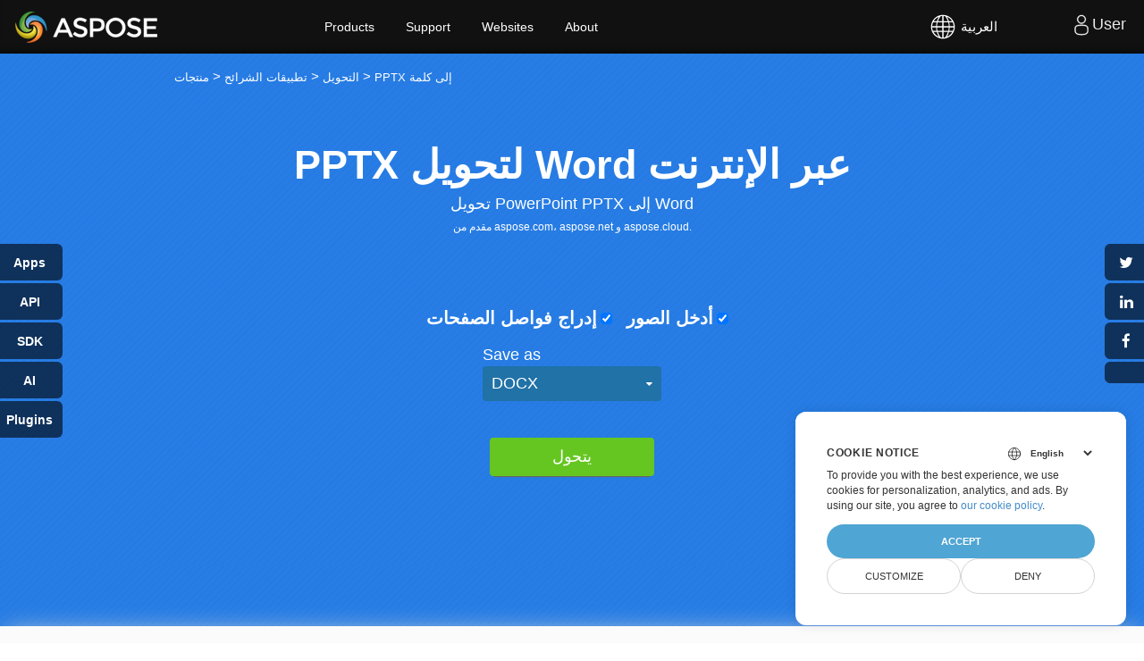

--- FILE ---
content_type: text/html; charset=utf-8
request_url: https://products.aspose.app/slides/ar/conversion/pptx-to-word
body_size: 301187
content:




<!DOCTYPE html>
<html lang="ar">

<head>
    <script>
        // Define dataLayer and the gtag function.
        window.dataLayer = window.dataLayer || [];
        function gtag() { dataLayer.push(arguments); }
        gtag('set', 'url_passthrough', true);
        gtag('set', 'ads_data_redaction', true);
        gtag('consent', 'default', {
            'ad_storage': 'denied',
            'ad_user_data': 'denied',
            'ad_personalization': 'denied',
            'analytics_storage': 'denied'
        });
        // UET default settings
        window.uetq = window.uetq || [];
        window.uetq.push('consent', 'default', {
            'ad_storage': 'denied'
        });
    </script>

    <!-- Google Tag Manager -->
        <script>(function(w,d,s,l,i){w[l]=w[l]||[];w[l].push({'gtm.start':
                new Date().getTime(),event:'gtm.js'});var f=d.getElementsByTagName(s)[0],
            j=d.createElement(s),dl=l!='dataLayer'?'&l='+l:'';j.async=true;j.src=
            'https://www.googletagmanager.com/gtm.js?id='+i+dl;f.parentNode.insertBefore(j,f);
        })(window,document,'script','dataLayer','GTM-NJMHSH');</script>
    <!-- End Google Tag Manager -->

        <meta name="generator" content="aspose.app"/>
        <meta name="robots" content="index"/>
        <meta name="viewport" content="width=device-width, initial-scale=1.0"/>

    <title>برنامج PowerPoint على الإنترنت لتحويل Word</title>

        <link rel="canonical" href="https://products.aspose.app/slides/ar/conversion/pptx-to-word"/>

    <meta http-equiv="content-type" content="text/html; charset=utf-8"/>
    <meta name="description" content="تحويل PowerPoint PPTX إلى Word. قم بتحميل ملفك. مجاني وسريع وآمن تحويل PPTX إلى DOC/DOCX."/>
    <link href="/slides/static/img/favicon.ico" rel="shortcut icon" type="image/vnd.microsoft.icon"/>

    <!-- Bootstrap & Font CSS -->
    <link media="all" type="text/css" rel="stylesheet" href="/slides/bundles/basestyles?v=nMLL-ZNEMlGDefeusB_zFYaOCUU" />

    <style>
        @media(max-width:992px){#chartPreview{margin-top:10px}.saveas{margin-bottom:0}}@media(max-width:768px){.hide-on-mobile{visibility:hidden;display:none!important}.col-lg-1,.col-lg-10,.col-lg-11,.col-lg-12,.col-lg-2,.col-lg-3,.col-lg-4,.col-lg-5,.col-lg-6,.col-lg-7,.col-lg-8,.col-lg-9,.col-md-1,.col-md-10,.col-md-11,.col-md-12,.col-md-2,.col-md-3,.col-md-4,.col-md-5,.col-md-6,.col-md-7,.col-md-8,.col-md-9,.col-sm-1,.col-sm-10,.col-sm-11,.col-sm-12,.col-sm-2,.col-sm-3,.col-sm-4,.col-sm-5,.col-sm-6,.col-sm-7,.col-sm-8,.col-sm-9,.col-xs-1,.col-xs-10,.col-xs-11,.col-xs-12,.col-xs-2,.col-xs-3,.col-xs-4,.col-xs-5,.col-xs-6,.col-xs-7,.col-xs-8,.col-xs-9,.content2 .box1 blockquote footer,.content2 .box1 h6{width:100%}.watermark textarea{width:100%;display:block;clear:both;min-width:100%;margin:0 auto 20px}.relatedlinks ul:last-child{margin-left:0!important}.app-product-section.tl .col-md-3,.app-product-section.tl .col-md-9{float:none!important;display:table;margin:0 auto 20px}.app-product-section.tl .col-md-3 img{width:100%}.spacer2{margin-bottom:50px;clear:both;display:block}.con-featureslist .col-md-1.pull-left{clear:both;display:block}.con-featureslist .col-md-12,.con-featureslist .col-md-5{display:block;align-items:center;margin-bottom:0;clear:both;width:100%}.circle-features,.con-featureslist span{float:none;text-align:center!important;margin-bottom:20px;display:block}.con-featureslist .col-md-3{width:45%;max-width:45%;display:inline-block;margin-bottom:20px}.filedrop label,.filesuccess label,.fileupload label{font-size:20px}.col-lg-2{width:95%!important}.asposeptyltdcontent h3{text-align:center;padding:50px 10px 0;width:100%;display:table;margin:0 auto}.asposeptyltdcontent{padding:0 20px 30px;text-align:center}.static_header.header3.filefomatheader .headertext{margin-top:40px!important}.static_header.header3.filefomatheader .headertitle h1{margin-top:50px!important}.static_header.header3 .headertitle h4{width:70%;margin:0 auto;text-align:center;font-weight:400;text-shadow:none;font-size:22px!important;line-height:1.5;margin:25px 0;color:#fafafa}.static_header.header3.filefomatheader .headertitle h1{margin-top:2%!important}.filedrop{margin:30px auto 30px;background-position:center 10px}.GroupDocsApps h4,.asposetools h4{font-weight:400;text-shadow:none;font-size:22px!important;line-height:1.5;margin:25px 0;color:#fafafa}.cardbox{background:#fcfcfc!important;border-radius:0!important;max-width:49%;flex:49%;display:inline-block;padding-top:50px;padding-bottom:50px}.d-flex.d-wrap{display:block!important;z-index:1;padding:0;margin-bottom:50px}.howtolist .howtosection{display:table!important;align-content:center;justify-content:left;margin-top:30px!important}.howtolist .howtosectiongfx{order:1}.howtolist h2{text-align:center}.howtolist .dflex,.howtolist .howtosectiongfx{display:block}.howtolist ul{list-style-type:none;margin:25px 0 0;padding:0}.howtolist ol{padding:0;margin:0}.howtolist li{line-height:26px;text-align:left;width:40%;margin:0 0 20px;padding:0 35px 0 0;display:inline-block;text-indent:30px}.app-product-section li{font-size:18px}.fa.fa-question-circle{display:none}.howtolist li:before{content:counter(howtolistCounter);position:absolute;left:0;top:5px;display:block;background:#006bb0;width:20px;height:20px;color:#fff;text-align:center;line-height:20px;text-indent:0;font-size:12px;font-weight:700;border-radius:4px}}@media(max-width:668px){.pdb-5{padding-bottom:50px}.productfamilypage .productfamily_box .applist{left:0;position:static;opacity:1!important;height:inherit!important;visibility:visible}.productfamilypage .productfamily_box:hover .applist{border:0!important;box-shadow:none!important;padding:15px 0 15px 35px!important}.swiper-button-next,.swiper-button-prev{display:block}.container-fluid.relatedlinks{padding-bottom:100px!important}.swiper-button-next,.swiper-button-prev{width:30px!important;height:20px!important;top:70%!important;outline:0!important}.app-tabs-menu ul{display:flex}.app-tabs-menu ul a{font-size:13px!important}.btn-group.asposeDropdownInner,.btn-group.saveformat{float:left;margin-bottom:20px;margin-top:-10px;width:100%}.add-property,.asposeDropdown,.saveas{margin:0!important;display:block;width:100%}.app-product-section{padding:15px!important}.app-product-section.tl h3,.app-product-section.tl li{text-align:center!important}.app-product-section h3{font-size:36px}.app-product-section li{font-size:16px}.app-product-section ul{list-style-type:none}.app-features-section{padding:50px 0!important}.relatedlinks ul:last-child{margin-left:20px!important}.relatedlinks h5{font-size:13px!important}.app-tabs-menu ul li{text-align:center}.filedrop label{padding:10px}.con-featureslist .col-md-3{width:100%;max-width:100%;display:inline-block}.container-fluid.relatedlinks{background-image:none}.relatedlinks ul{list-style-type:none;float:left;display:table;width:40%;margin:0 0 0 20px!important;padding:0;text-align:left}.con-featureslist ul li{font-size:12px}.pb-5,.pt-5{padding:0 20px}.filedrop,.filesuccess,.fileupload{width:100%;padding-left:20px;padding-right:20px}.groupfields{width:100%;margin:0 auto}.smallspacer,.spacer{display:block}.rawHeaders{width:100%}.GroupDocsApps h1,.asposetools h1{font-size:35px;font-weight:700;color:#fff;margin-top:0}.GroupDocsApps,.asposetools{padding-bottom:0!important}.h2title,.h2title-white{font-size:22px!important}.diagram1 .d1-left UL,.diagram1 .d1-right UL{padding-left:20px}.selectformat{float:left;width:100%;display:block}.selectformat .dropdownmenu{display:block;cursor:pointer;width:100%;margin-bottom:20px}.saveas .savefilebox select.btn,.selectformat .dropdownBtn{padding:20px 15px}.btn-group.asposeDropdownInner,.btn-group.saveformat{margin-top:0}.btn-group.asposeDropdownInner,.btn-group.narrow_btn{margin-top:0}.d-flex-center{display:block!important}.app-product-section.tl .col-md-3,.app-product-section.tl .col-md-9{max-width:100%;flex:none}.d-flex.d-wrap{padding:40px 0 40px!important;margin-bottom:50px;background:#fcfcfc!important;box-shadow:none}.cardbox li,.cardbox p,.cardbox:first-child{margin-bottom:0!important}.cardbox{display:table-cell}.col-md-4.cardbox{display:block!important}em.icofile{left:-10px}.cardbox{max-width:100%;flex:100%;padding-top:0;padding-bottom:0;box-shadow:none}.cardbox:first-child{margin-bottom:20px}.howtolist ul{width:100%}.app-features-section p{padding:0 20px}.howtolist .howtosection{padding:0 25px}.howtolist li{line-height:26px;text-align:center;width:100%;margin:0 0 20px;padding:0;display:inline-block;text-indent:0}.howtolist li:before{position:static;text-align:center;clear:both;margin:0 auto 15px}.selectformat i{position:absolute;right:18px}.selectformat .dropdownmenu ul li ul{position:static;left:0;top:0;padding:0;margin:0;width:100%;max-width:100%}.dropdownmenu-content,.selectformat .dropdownmenu ul{min-width:100%!important;max-width:100%!important;width:100%!important}.selectformat .dropdownmenu ul li{padding:10px 20px}.selectformat .dropdownmenu ul li:after{content:'\f107'}#searchMenuText{width:100%;max-width:100%}.selectext{display:none!important}.add-property em,.asposeDropdown em,.saveas em{font-size:20px;font-style:normal;margin:0 0 15px;color:#fff;display:block}.saveas .savefilebox,.selectformat{display:block;width:100%}}@media(max-width:640px){.groupfields input{width:100%!important;margin:0 auto}}@media(max-width:868px){.convertypes{text-align:left!important;padding-left:15px;padding-right:15px}.convertypes li{width:33.33%}}@media(max-width:668px){.convertypes{text-align:center!important;padding-left:15px;padding-right:15px}.convertypes li{width:100%}.product_listapp li{width:47%}}@media(max-width:860px){.feedback-form textarea{width:330px}}@media(max-width:668px){.convertypes ul li,.convertypes ul.onebox li,.convertypes ul.threebox li,.convertypes ul.twobox li{width:100%!important;min-width:100%;max-width:100%}}@media screen and (max-width:800px){.otherapps-panel-collapse{max-height:none}.otherapps-panel-expand{display:none}.otherapps-panel-restore{display:none}}@media screen and (max-width:800px){.share-button{width:125px;height:25px;transform:translateX(100px);border-radius:4px 0 0 4px;font-size:10px;padding:0 0 0 25px}.share-button::after{width:25px;height:25px;font-size:14px;text-shadow:0 0 3px rgba(0,0,0,.1)}.share-button.share-button__facebook{top:70px}.share-button.share-button__twitter{top:100px}.share-button.share-button__linkedin{top:130px}.share-button.share-button__otherapp{top:160px}.share-button.share-button__pdfotherapp{top:160px}.share-button.share-button__htmlotherapp{top:160px}.share-button.share-button__pageotherapp{top:160px}.share-button.share-button__cloud{top:190px}.share-button.share-button__feedback{top:220px}.share-button.share-button__bookmark{top:250px}div#otherapps-panel{width:150px}div#otherapps-panel>a.otherapps-panel__button{display:block;width:150px;height:25px;margin:0 0 3px 0;background-size:12%;opacity:.6;border-radius:0 4px 4px 0;transform:translateX(-125px);padding:0 0 0 10px}.filedrop{margin-left:auto;margin-right:auto;max-width:305px;padding-left:20px;padding-right:20px}}@media (max-width:550px){.collage-b{grid-gap:10px 10px;height:270px;width:270px;margin:40px auto}}
    </style>

    <!-- Common CSS -->

    



<script type="application/ld+json">
{
  "@context": "https://schema.org",
  "@type": "FAQPage",
  "mainEntity": [
    {
      "@type": "Question",
      "name": "\u0643\u064A\u0641 \u0623\u0642\u0648\u0645 \u0628\u062A\u062D\u0648\u064A\u0644 PowerPoint \u0625\u0644\u0649 Word \u0639\u0628\u0631 \u0627\u0644\u0625\u0646\u062A\u0631\u0646\u062A\u061F",
      "acceptedAnswer": {
        "@type": "Answer",
        "text": "\u0627\u0633\u062A\u062E\u062F\u0627\u0645 Aspose PowerPoint \u0644\u062A\u062D\u0648\u064A\u0644 \u0643\u0644\u0645\u0629. \u0642\u0645 \u0628\u062A\u062D\u0645\u064A\u0644 \u0645\u0644\u0641 \u0627\u0644\u0639\u0631\u0636 \u0627\u0644\u062A\u0642\u062F\u064A\u0645\u064A (PPTX \u0623\u0648 PPT) \u062B\u0645 \u0627\u0646\u0642\u0631 \u0641\u0648\u0642 \u003Cb\u003E\u0627\u0644\u0632\u0631 \\\u0022\u062A\u062D\u0648\u064A\u0644\u003C/b\u003E\\\u0022."
      }
    },
    {
      "@type": "Question",
      "name": "\u0647\u0644 \u0647\u0646\u0627\u0643 \u0637\u0631\u064A\u0642\u0629 \u0644\u062A\u062D\u0648\u064A\u0644 PPTX \u0625\u0644\u0649 Word \u0628\u0633\u0631\u0639\u0629\u061F",
      "acceptedAnswer": {
        "@type": "Answer",
        "text": "\u0646\u0639\u0645 \u060C \u064A\u0645\u0643\u0646\u0643 \u0627\u0633\u062A\u062E\u062F\u0627\u0645 \u0647\u0630\u0627 \u0627\u0644\u062A\u0637\u0628\u064A\u0642 \u0644\u062A\u062D\u0648\u064A\u0644 PPTX \u0625\u0644\u0649 Word \u0628\u0646\u0642\u0631\u0629 \u0648\u0627\u062D\u062F\u0629 \u0628\u0628\u0633\u0627\u0637\u0629 \u0639\u0646 \u0637\u0631\u064A\u0642 \u062A\u062D\u0645\u064A\u0644 \u0645\u0644\u0641 \u0627\u0644\u0639\u0631\u0636 \u0627\u0644\u062A\u0642\u062F\u064A\u0645\u064A \u0627\u0644\u062E\u0627\u0635 \u0628\u0643."
      }
    },
    {
      "@type": "Question",
      "name": "\u0647\u0644 \u064A\u0645\u0643\u0646\u0646\u064A \u062A\u062D\u0648\u064A\u0644 PPTX \u0625\u0644\u0649 Word \u0628\u062A\u0646\u0633\u064A\u0642\u064A DOC \u0648{1u}\u061F",
      "acceptedAnswer": {
        "@type": "Answer",
        "text": "\u0646\u0639\u0645 \u060C \u064A\u062F\u0639\u0645 \u0645\u062D\u0648\u0644 PowerPoint \u0625\u0644\u0649 Word \u0639\u0628\u0631 \u0627\u0644\u0625\u0646\u062A\u0631\u0646\u062A \u062C\u0645\u064A\u0639 \u062A\u0646\u0633\u064A\u0642\u0627\u062A \u0645\u0633\u062A\u0646\u062F\u0627\u062A PowerPoint \u0648 Word."
      }
    },
    {
      "@type": "Question",
      "name": "\u0647\u0644 \u064A\u0642\u0648\u0645 \u0627\u0644\u062A\u0637\u0628\u064A\u0642 \u0628\u062A\u062D\u0648\u064A\u0644 \u0648\u0633\u0627\u0626\u0637 \u0627\u0644\u0639\u0631\u0636 \u0625\u0644\u0649 Word\u061F",
      "acceptedAnswer": {
        "@type": "Answer",
        "text": "\u0646\u0639\u0645 \u060C \u064A\u062A\u0645 \u062A\u062D\u0648\u064A\u0644 \u0645\u062D\u062A\u0648\u064A\u0627\u062A \u0627\u0644\u0639\u0631\u0636 \u0627\u0644\u062A\u0642\u062F\u064A\u0645\u064A \u0625\u0644\u0649 \u0645\u0633\u062A\u0646\u062F \u0641\u064A Word."
      }
    },
    {
      "@type": "Question",
      "name": "\u0643\u064A\u0641 \u0623\u062D\u0635\u0644 \u0639\u0644\u0649 \u0645\u0633\u062A\u0646\u062F Word \u0627\u0644\u0645\u062D\u0648\u0644\u061F",
      "acceptedAnswer": {
        "@type": "Answer",
        "text": "\u064A\u0645\u0643\u0646\u0643 \u062A\u0646\u0632\u064A\u0644\u0647 \u0645\u0628\u0627\u0634\u0631\u0629 \u0623\u0648 \u0625\u0631\u0633\u0627\u0644\u0647 \u0625\u0644\u0649 \u0639\u0646\u0648\u0627\u0646 \u0628\u0631\u064A\u062F \u0625\u0644\u0643\u062A\u0631\u0648\u0646\u064A \u0645\u062D\u062F\u062F."
      }
    },
    {
      "@type": "Question",
      "name": "\u0647\u0644 \u064A\u0645\u0643\u0646\u0646\u064A \u062A\u062D\u0648\u064A\u0644 PPTX \u0625\u0644\u0649 Word \u0639\u0644\u0649 \u0627\u0644\u0647\u0627\u062A\u0641 \u0627\u0644\u0645\u062D\u0645\u0648\u0644\u061F",
      "acceptedAnswer": {
        "@type": "Answer",
        "text": "\u0646\u0639\u0645 \u060C \u064A\u0645\u0643\u0646\u0643 \u0627\u0633\u062A\u062E\u062F\u0627\u0645 PowerPoint \u0625\u0644\u0649 Word \u0644\u062A\u062D\u0648\u064A\u0644 \u0627\u0644\u0645\u0633\u062A\u0646\u062F\u0627\u062A \u0645\u0628\u0627\u0634\u0631\u0629 \u0639\u0644\u0649 \u0647\u0627\u062A\u0641\u0643 \u0627\u0644\u0630\u0643\u064A (\u062C\u0647\u0627\u0632 Android \u0623\u0648 iOS) \u0623\u0648 \u0633\u0637\u062D \u0627\u0644\u0645\u0643\u062A\u0628 (Windows \u0623\u0648 Mac)."
      }
    },
    {
      "@type": "Question",
      "name": "\u0647\u0644 \u0647\u0646\u0627\u0643 \u0642\u064A\u0648\u062F \u0639\u0644\u0649 \u0627\u0644\u0645\u0644\u0641\u0627\u062A \u0627\u0644\u0645\u0631\u0641\u0648\u0639\u0629\u061F",
      "acceptedAnswer": {
        "@type": "Answer",
        "text": "\u0628\u0627\u0644\u0646\u0633\u0628\u0629 \u0644\u0644\u0639\u0631\u0636 \u0627\u0644\u062A\u0642\u062F\u064A\u0645\u064A \u0627\u0644\u0641\u0631\u062F\u064A \u060C \u064A\u0628\u0644\u063A \u0627\u0644\u062D\u062F \u0627\u0644\u0623\u0642\u0635\u0649 \u0644\u062D\u062C\u0645 \u0627\u0644\u0645\u0644\u0641 35 \u0645\u064A\u062C\u0627 \u0628\u0627\u064A\u062A \u0648\u0627\u0644\u062D\u062F \u0627\u0644\u0623\u0642\u0635\u0649 \u0644\u0639\u062F\u062F \u0627\u0644\u0634\u0631\u0627\u0626\u062D \u0647\u0648 50. \u0625\u0630\u0627 \u0643\u0627\u0646 \u064A\u062C\u0628 \u0639\u0644\u064A\u0643 \u062A\u062D\u0648\u064A\u0644 \u0639\u0631\u0636 \u062A\u0642\u062F\u064A\u0645\u064A \u064A\u062A\u062C\u0627\u0648\u0632 35 \u0645\u064A\u062C\u0627 \u0628\u0627\u064A\u062A \u0623\u0648 \u064A\u062D\u062A\u0648\u064A \u0639\u0644\u0649 \u0623\u0643\u062B\u0631 \u0645\u0646 50 \u0634\u0631\u064A\u062D\u0629 \u060C \u0646\u0648\u0635\u064A\u0643 \u0628\u0627\u0633\u062A\u062E\u062F\u0627\u0645 \u003Ca target=\\\u0022_blank\\\u0022 href=\\\u0022https://products.aspose.app/slides/splitter\\\u0022\u003EAspose PowerPoint Splitter\u003C/a\u003E \u0644\u062A\u0642\u0633\u064A\u0645 \u0627\u0644\u0634\u0631\u0627\u0626\u062D \u0625\u0644\u0649 \u0639\u0631\u0648\u0636 \u0645\u062A\u0639\u062F\u062F\u0629. \u064A\u0645\u0643\u0646\u0643 \u0628\u0639\u062F \u0630\u0644\u0643 \u062A\u062D\u0648\u064A\u0644 \u0627\u0644\u0639\u0631\u0648\u0636 \u0627\u0644\u062A\u0642\u062F\u064A\u0645\u064A\u0629 \u0627\u0644\u062A\u064A \u062D\u0635\u0644\u062A \u0639\u0644\u064A\u0647\u0627 \u0628\u0634\u0643\u0644 \u0641\u0631\u062F\u064A."
      }
    }
  ]
}</script>


<script type="application/ld+json">
{
  "@context": "https://schema.org",
  "@type": "Organization",
  "name": "Aspsoe Pty Ltd",
  "url": "https://www.aspose.com",
  "logo": "https://cms.admin.containerize.com/templates/aspose/apple-touch-icon.png"
}</script>

    <script type="application/ld+json">
        {
          "@context": "https://schema.org",
          "@type": "WebSite",
          "url": "https://www.aspose.com/",
          "sameAs":["https://search.aspose.com","https://docs.aspose.com","https://blog.aspose.com","https://forum.aspose.com","https://products-joomla.aspose.com","https://company.aspose.com","https://purchase.aspose.com","https://apireference.aspose.com"],
          "potentialAction": {
            "@type": "SearchAction",
            "target": {
              "@type": "EntryPoint",
              "urlTemplate": "https://search.aspose.com/search/?q={search_term_string}"
            },
            "query-input": "required name=search_term_string"
          }
        }
    </script>




<script type="application/ld+json">
{
  "@context": "https://schema.org",
  "@type": "HowTo",
  "totalTime": "PT1M",
  "name": "\u0643\u064A\u0641\u064A\u0629 \u062A\u062D\u0648\u064A\u0644 PowerPoint \u0625\u0644\u0649 Word",
  "description": "\u062A\u062D\u0648\u064A\u0644 PowerPoint PPTX \u0625\u0644\u0649 Word. \u0642\u0645 \u0628\u062A\u062D\u0645\u064A\u0644 \u0645\u0644\u0641\u0643. \u0645\u062C\u0627\u0646\u064A \u0648\u0633\u0631\u064A\u0639 \u0648\u0622\u0645\u0646 \u062A\u062D\u0648\u064A\u0644 PPTX \u0625\u0644\u0649 DOC/DOCX.",
  "url": "https://products.aspose.app/slides/ar/conversion/pptx-to-word",
  "estimatedCost": {
    "@type": "MonetaryAmount",
    "currency": "USD",
    "value": "0"
  },
  "image": {
    "@type": "ImageObject",
    "url": "https://products.aspose.app/slides/static/img/aspose-slides-app.png",
    "height": "535",
    "width": "924"
  },
  "tool": {
    "@type": "HowToTool",
    "name": "Chrome, Firefox, Safari"
  },
  "supply": {
    "@type": "HowToSupply",
    "name": "PPTX and WORD files"
  },
  "step": [
    {
      "@type": "HowToStep",
      "text": "\u0627\u0646\u0642\u0631 \u0641\u0648\u0642 \u003Cb\u003E\u0625\u0641\u0644\u0627\u062A \u0623\u0648 \u062A\u062D\u0645\u064A\u0644 \u0645\u0644\u0641\u0627\u062A\u0643\u003C/b\u003E .",
      "name": "STEP #1",
      "url": "https://products.aspose.app/slides/ar/conversion/pptx-to-word",
      "image": {
        "@type": "ImageObject",
        "url": "https://products.aspose.app/slides/static/img/aspose-slides-app.png",
        "height": "535",
        "width": "924"
      }
    },
    {
      "@type": "HowToStep",
      "text": "\u062D\u062F\u062F \u0645\u0644\u0641 PowerPoint \u0627\u0644\u0630\u064A \u062A\u0631\u064A\u062F \u062A\u062D\u0648\u064A\u0644\u0647 \u0625\u0644\u0649 Word \u0639\u0644\u0649 \u062C\u0647\u0627\u0632 \u0627\u0644\u0643\u0645\u0628\u064A\u0648\u062A\u0631 \u0627\u0644\u062E\u0627\u0635 \u0628\u0643.\u003Cbr\u003E \u064A\u0645\u0643\u0646\u0643 \u062A\u062D\u0645\u064A\u0644 10 \u0645\u0644\u0641\u0627\u062A PowerPoint \u0628\u062D\u062F \u0623\u0642\u0635\u0649 \u0644\u0639\u0645\u0644\u064A\u0629 \u0627\u0644\u062A\u062D\u0648\u064A\u0644.",
      "name": "STEP #2",
      "url": "https://products.aspose.app/slides/ar/conversion/pptx-to-word",
      "image": {
        "@type": "ImageObject",
        "url": "https://products.aspose.app/slides/static/img/aspose-slides-app.png",
        "height": "535",
        "width": "924"
      }
    },
    {
      "@type": "HowToStep",
      "text": "\u0627\u0646\u0642\u0631 \u0641\u0648\u0642 \u003Cb\u003E\u0627\u0644\u0632\u0631 \u062A\u062D\u0648\u064A\u0644\u003C/b\u003E. \u003Cbr\u003E \u0633\u064A\u062A\u0645 \u062A\u062D\u0648\u064A\u0644 \u0645\u0644\u0641\u0627\u062A PPTX \u0625\u0644\u0649 DOC \u0623\u0648 DOCX \u0627\u0644\u0622\u0646.",
      "name": "STEP #3",
      "url": "https://products.aspose.app/slides/ar/conversion/pptx-to-word",
      "image": {
        "@type": "ImageObject",
        "url": "https://products.aspose.app/slides/static/img/aspose-slides-app.png",
        "height": "535",
        "width": "924"
      }
    },
    {
      "@type": "HowToStep",
      "text": "\u0627\u0646\u0642\u0631 \u0641\u0648\u0642 \u0627\u0644\u0632\u0631 \u003Cb\u003E\u062A\u0646\u0632\u064A\u0644 \u0627\u0644\u0622\u0646.\u003C/b\u003E\u003Cbr\u003E \u0623\u0648 \u064A\u0645\u0643\u0646\u0643 \u0643\u062A\u0627\u0628\u0629 \u0639\u0646\u0648\u0627\u0646 \u0628\u0631\u064A\u062F \u0625\u0644\u0643\u062A\u0631\u0648\u0646\u064A \u0648\u0627\u0644\u0646\u0642\u0631 \u0641\u0648\u0642 \u0631\u0645\u0632 \u0627\u0644\u0631\u0633\u0627\u0644\u0629. \u0633\u064A\u062A\u0644\u0642\u0649 \u0639\u0646\u0648\u0627\u0646 \u0627\u0644\u0628\u0631\u064A\u062F \u0627\u0644\u0625\u0644\u0643\u062A\u0631\u0648\u0646\u064A \u0631\u0627\u0628\u0637 \u0627\u0644\u062A\u0646\u0632\u064A\u0644.",
      "name": "STEP #4",
      "url": "https://products.aspose.app/slides/ar/conversion/pptx-to-word",
      "image": {
        "@type": "ImageObject",
        "url": "https://products.aspose.app/slides/static/img/aspose-slides-app.png",
        "height": "535",
        "width": "924"
      }
    }
  ]
}
</script>

<script type="application/ld+json">
{
  "@context": "https://schema.org",
  "@type": "BreadcrumbList",
  "itemListElement": [
    {
      "@type": "ListItem",
      "position": 1,
      "name": "\u0645\u0646\u062A\u062C\u0627\u062A",
      "item": "https://products.aspose.app/"
    },
    {
      "@type": "ListItem",
      "position": 2,
      "name": "\u062A\u0637\u0628\u064A\u0642\u0627\u062A \u0627\u0644\u0634\u0631\u0627\u0626\u062D",
      "item": "https://products.aspose.app/slides/"
    },
    {
      "@type": "ListItem",
      "position": 3,
      "name": "\u0627\u0644\u062A\u062D\u0648\u064A\u0644",
      "item": "https://products.aspose.app/slides/ar/conversion/"
    },
    {
      "@type": "ListItem",
      "position": 4,
      "name": "PPTX \u0625\u0644\u0649 \u0643\u0644\u0645\u0629",
      "item": "https://products.aspose.app/slides/ar/conversion/pptx-to-word/"
    }
  ]
}</script>



<script type="application/ld+json">
{
  "@context": "https://schema.org",
  "@type": "Article",
  "headline": "\u0628\u0631\u0646\u0627\u0645\u062C PowerPoint \u0639\u0644\u0649 \u0627\u0644\u0625\u0646\u062A\u0631\u0646\u062A \u0644\u062A\u062D\u0648\u064A\u0644 Word",
  "description": "\u062A\u062D\u0648\u064A\u0644 PowerPoint PPTX \u0625\u0644\u0649 Word. \u0642\u0645 \u0628\u062A\u062D\u0645\u064A\u0644 \u0645\u0644\u0641\u0643. \u0645\u062C\u0627\u0646\u064A \u0648\u0633\u0631\u064A\u0639 \u0648\u0622\u0645\u0646 \u062A\u062D\u0648\u064A\u0644 PPTX \u0625\u0644\u0649 DOC/DOCX.",
  "datePublished": "2021-01-01",
  "author": {
    "@type": "Organization",
    "name": "Aspose Pty Ltd"
  },
  "image": {
    "@type": "ImageObject",
    "url": "https://www.aspose.cloud/templates/aspose/img/products/slides/aspose_slides-for-net.svg"
  },
  "publisher": {
    "@type": "Organization",
    "name": "Aspose Pty Ltd",
    "logo": {
      "@type": "ImageObject",
      "url": "https://about.aspose.com/templates/aspose/img/svg/aspose-logo.svg"
    }
  },
  "mainEntityOfPage": "https://products.aspose.com/slides"
}</script>


<script type="application/ld+json">
{
  "@context": "https://schema.org",
  "@type": "SoftwareApplication",
  "name": "Aspose.Slides Conversion",
  "description": "\u062A\u062D\u0648\u064A\u0644 PowerPoint PPTX \u0625\u0644\u0649 Word. \u0642\u0645 \u0628\u062A\u062D\u0645\u064A\u0644 \u0645\u0644\u0641\u0643. \u0645\u062C\u0627\u0646\u064A \u0648\u0633\u0631\u064A\u0639 \u0648\u0622\u0645\u0646 \u062A\u062D\u0648\u064A\u0644 PPTX \u0625\u0644\u0649 DOC/DOCX.",
  "aggregateRating": {
    "@type": "AggregateRating",
    "ratingValue": "4.9",
    "ratingCount": "251823"
  },
  "applicationCategory": [
    "Windows",
    "Linux",
    "macOS"
  ],
  "offers": {
    "@type": "Offer",
    "price": "0",
    "priceCurrency": "USD"
  },
  "author": {
    "@type": "Organization",
    "name": "Aspose Pty Ltd"
  },
  "url": "https://products.aspose.app/slides/ar/conversion/pptx-to-word",
  "applicationSubCategory": "Conversion",
  "applicationSuite": "Aspose.Slides",
  "operatingSystem": [
    "Windows",
    "Linux",
    "macOS"
  ]
}</script>





</head>

<body>

    <script src="https://www.consentise.com/v1.2/consent-min.js" data-cookiedomain=".aspose.app" data-privacy-policy-url="https://about.aspose.app/legal/tos/" data-preferred-color="#4FA5D3" data-default-language="en" defer>
    </script>


<!-- Google Tag Manager (noscript) -->
<noscript>
    <iframe src="https://www.googletagmanager.com/ns.html?id=GTM-NJMHSH" height="0" width="0" style="display:none;visibility:hidden"></iframe>
</noscript>
<!-- End Google Tag Manager (noscript) -->

<noscript>We're sorry AsposeApp doesn't work properly without JavaScript enabled. </noscript>
<div id="DynabicMenuInnerDiv">
    <div class="topheader">
        <div class="topsection topsection-panel">
            <button type="button" class="togglebtn" id="mobile-button">
                <span class="sr-only">Toggle navigation</span> <span class="icon-bar"></span> <span class="icon-bar"></span> <span class="icon-bar"></span>
            </button>
            <div class="venturelogo">
                <a rel="nofollow" href="https://www.aspose.app" style="color: transparent;">Aspose</a>
            </div>
            <div class="userlogstatus">
                <div id="DynabicMenuUserControls">
                            


<div class="userloginbox desklink">
    <ul class="loginanchor" id="loginanchor">
        <li>
            <a class="userlogin" href="#">
                <img alt="Search" height="24" src="https://cms.admin.containerize.com/templates/aspose/App_Themes/V3/images/user-ico.svg" width="24"/><span class="font-0">User</span>
            </a>
            <ul>
                <li>
                    <a class="topurlink moblink" href="https://products.aspose.app/slides/login?redirectUri=https://products.aspose.app/slides/ar/conversion/pptx-to-word" rel="nofollow">
                        <div>Login</div>
                    </a>
                </li>
            </ul>
        </li>
    </ul>
</div>
<div id="languageControl"></div>
                </div>
                
    <div id="languageControl" style="position: fixed;">
        <div class="language" style="line-height: 60px;">
            <button type="button" onclick="openLng()" class="lngTopBtn">
                <div class="language-icon">
                    <svg viewBox="0 0 24 24" xmlns="http://www.w3.org/2000/svg" fill="currentColor">
                        <path d="M12 4C16.4183 4 20 7.58172 20 12C20 16.4183 16.4183 20 12 20C7.58172 20 4 16.4183 4 12C4 7.58172 7.58172 4 12 4ZM11.619 15.428L8.57155 15.4289C8.9774 16.7012 9.60471 17.924 10.4358 19.0678C10.8198 19.1532 11.2151 19.2073 11.6191 19.2282L11.619 15.428ZM15.4284 15.4289L12.38 15.428L12.3809 19.2282C12.7849 19.2073 13.1802 19.1532 13.5641 19.0687C14.3953 17.924 15.0226 16.7012 15.4284 15.4289ZM18.3762 15.4285L16.0984 15.4284C15.7811 16.5746 15.31 17.6754 14.703 18.7169C16.2768 18.0829 17.5774 16.9109 18.3762 15.4285ZM7.90159 15.4284L5.62381 15.4285C6.42258 16.9109 7.72324 18.0829 9.29827 18.717C8.69002 17.6754 8.21891 16.5746 7.90159 15.4284ZM7.4355 12.3803L4.77175 12.3809C4.81342 13.1846 4.98617 13.9535 5.26904 14.6669L7.71488 14.6666C7.55555 13.9205 7.46086 13.1572 7.4355 12.3803ZM15.9653 12.3808L12.38 12.38V14.666L15.6434 14.6671C15.8277 13.9178 15.9362 13.1537 15.9653 12.3808ZM19.2282 12.3809L16.5645 12.3803C16.5391 13.1572 16.4444 13.9205 16.2851 14.6666L18.731 14.6669C19.0138 13.9535 19.1866 13.1846 19.2282 12.3809ZM11.619 12.38L8.03469 12.3808C8.06384 13.1537 8.17229 13.9178 8.35656 14.6671L11.619 14.666V12.38ZM7.78068 8.95226L5.43294 8.95224C5.05284 9.76985 4.82095 10.6703 4.77175 11.6191L7.4329 11.6194C7.45634 10.71 7.57476 9.81899 7.78068 8.95226ZM15.5678 8.95239L12.38 8.952V11.619H15.968L15.9673 11.5875C15.9382 10.6945 15.8033 9.81313 15.5678 8.95239ZM18.5671 8.95224L16.2193 8.95226C16.4252 9.81899 16.5437 10.71 16.5671 11.6194L19.2282 11.6191C19.1791 10.6703 18.9472 9.76985 18.5671 8.95224ZM11.619 8.952L8.43217 8.95239C8.16446 9.93108 8.02667 10.9364 8.02667 11.9553L8.031 11.619H11.619V8.952ZM9.22964 5.31048L9.02453 5.39982C7.70745 5.99451 6.60023 6.97185 5.84458 8.19011L7.98594 8.19044C8.28727 7.19147 8.70587 6.2283 9.22964 5.31048ZM12.3809 4.77175L12.38 8.19L15.3312 8.18991C14.9387 7.06132 14.371 5.97399 13.6406 4.949C13.2322 4.85405 12.8116 4.79408 12.3809 4.77175ZM14.7693 5.31058L14.9321 5.60148C15.3809 6.43124 15.7444 7.2965 16.0141 8.19044L18.1554 8.19011C17.3607 6.9088 16.177 5.89399 14.7693 5.31058ZM10.5701 4.90311L10.3594 4.949C9.629 5.97399 9.06128 7.06132 8.66884 8.18991L11.619 8.19L11.6191 4.77175C11.262 4.79027 10.9117 4.83467 10.5701 4.90311Z"></path>
                    </svg>
                </div>
                <span class="lang-description">
                    العربية 
                </span>
                <span class="lang-id">
                    AR 
                </span>
            </button>
        </div>
    </div>
    <div>
        <div id="lngPanel" class="alertPanel hidden">
            <div class="alertBackground" onclick="openLng()"></div>
            <div class="lngPanel">
                <div class="lngPanelInfo">
                    <div class="lngHeader">Select language</div>
                    <ul class="lngUlList">
                            <li class="lngliList">
                                <a class="lngLinkBlock lngLink" href="/slides/af/conversion/pptx-to-word">Afrikaans</a>
                            </li>
                            <li class="lngliList">
                                <a class="lngLinkBlock lngLink" href="/slides/am/conversion/pptx-to-word">አማርኛ</a>
                            </li>
                            <li class="lngliList">
                                <a class="lngLinkBlock lngLink" href="/slides/ar/conversion/pptx-to-word">العربية</a>
                                    <div class="lngMarker">
                                        <div style="width: 24px; height: 24px;">
                                            <svg xmlns="http://www.w3.org/2000/svg" viewBox="0 0 24 24" fill="0"><path d="M9.143 16.2L20.571 5 22 6.4 9.143 19 2 12l1.429-1.4z"></path></svg>
                                        </div>
                                    </div>
                            </li>
                            <li class="lngliList">
                                <a class="lngLinkBlock lngLink" href="/slides/be/conversion/pptx-to-word">Беларускі</a>
                            </li>
                            <li class="lngliList">
                                <a class="lngLinkBlock lngLink" href="/slides/bg/conversion/pptx-to-word">Български</a>
                            </li>
                            <li class="lngliList">
                                <a class="lngLinkBlock lngLink" href="/slides/ca/conversion/pptx-to-word">Català</a>
                            </li>
                            <li class="lngliList">
                                <a class="lngLinkBlock lngLink" href="/slides/co/conversion/pptx-to-word">Corsu</a>
                            </li>
                            <li class="lngliList">
                                <a class="lngLinkBlock lngLink" href="/slides/cs/conversion/pptx-to-word">Čeština</a>
                            </li>
                            <li class="lngliList">
                                <a class="lngLinkBlock lngLink" href="/slides/cy/conversion/pptx-to-word">Cymraeg</a>
                            </li>
                            <li class="lngliList">
                                <a class="lngLinkBlock lngLink" href="/slides/da/conversion/pptx-to-word">Dansk</a>
                            </li>
                            <li class="lngliList">
                                <a class="lngLinkBlock lngLink" href="/slides/de/conversion/pptx-to-word">Deutsch</a>
                            </li>
                            <li class="lngliList">
                                <a class="lngLinkBlock lngLink" href="/slides/el/conversion/pptx-to-word">Ελληνικά</a>
                            </li>
                            <li class="lngliList">
                                <a class="lngLinkBlock lngLink" href="/slides/conversion/pptx-to-word">English</a>
                            </li>
                            <li class="lngliList">
                                <a class="lngLinkBlock lngLink" href="/slides/es/conversion/pptx-to-word">Español</a>
                            </li>
                            <li class="lngliList">
                                <a class="lngLinkBlock lngLink" href="/slides/et/conversion/pptx-to-word">Eestlane</a>
                            </li>
                            <li class="lngliList">
                                <a class="lngLinkBlock lngLink" href="/slides/fa/conversion/pptx-to-word">فارسی</a>
                            </li>
                            <li class="lngliList">
                                <a class="lngLinkBlock lngLink" href="/slides/fi/conversion/pptx-to-word">Suomalainen</a>
                            </li>
                            <li class="lngliList">
                                <a class="lngLinkBlock lngLink" href="/slides/fr/conversion/pptx-to-word">Français</a>
                            </li>
                            <li class="lngliList">
                                <a class="lngLinkBlock lngLink" href="/slides/ga/conversion/pptx-to-word">Gaeilge</a>
                            </li>
                            <li class="lngliList">
                                <a class="lngLinkBlock lngLink" href="/slides/hi/conversion/pptx-to-word">हिंदी</a>
                            </li>
                            <li class="lngliList">
                                <a class="lngLinkBlock lngLink" href="/slides/hr/conversion/pptx-to-word">Hrvatski</a>
                            </li>
                            <li class="lngliList">
                                <a class="lngLinkBlock lngLink" href="/slides/ht/conversion/pptx-to-word">Ayisyen</a>
                            </li>
                            <li class="lngliList">
                                <a class="lngLinkBlock lngLink" href="/slides/hu/conversion/pptx-to-word">Magyar</a>
                            </li>
                            <li class="lngliList">
                                <a class="lngLinkBlock lngLink" href="/slides/hy/conversion/pptx-to-word">Հայերեն</a>
                            </li>
                            <li class="lngliList">
                                <a class="lngLinkBlock lngLink" href="/slides/id/conversion/pptx-to-word">Bahasa Indonesia</a>
                            </li>
                            <li class="lngliList">
                                <a class="lngLinkBlock lngLink" href="/slides/is/conversion/pptx-to-word">Íslenska</a>
                            </li>
                            <li class="lngliList">
                                <a class="lngLinkBlock lngLink" href="/slides/it/conversion/pptx-to-word">Italiano</a>
                            </li>
                            <li class="lngliList">
                                <a class="lngLinkBlock lngLink" href="/slides/iw/conversion/pptx-to-word">עִברִית</a>
                            </li>
                            <li class="lngliList">
                                <a class="lngLinkBlock lngLink" href="/slides/ja/conversion/pptx-to-word">日本語</a>
                            </li>
                            <li class="lngliList">
                                <a class="lngLinkBlock lngLink" href="/slides/jv/conversion/pptx-to-word">Wong jawa</a>
                            </li>
                            <li class="lngliList">
                                <a class="lngLinkBlock lngLink" href="/slides/ka/conversion/pptx-to-word">ქართველი</a>
                            </li>
                            <li class="lngliList">
                                <a class="lngLinkBlock lngLink" href="/slides/kk/conversion/pptx-to-word">Қазақ</a>
                            </li>
                            <li class="lngliList">
                                <a class="lngLinkBlock lngLink" href="/slides/ko/conversion/pptx-to-word">한국어</a>
                            </li>
                            <li class="lngliList">
                                <a class="lngLinkBlock lngLink" href="/slides/ku/conversion/pptx-to-word">Kurdî</a>
                            </li>
                            <li class="lngliList">
                                <a class="lngLinkBlock lngLink" href="/slides/lt/conversion/pptx-to-word">Lietuvis</a>
                            </li>
                            <li class="lngliList">
                                <a class="lngLinkBlock lngLink" href="/slides/lv/conversion/pptx-to-word">Latvietis</a>
                            </li>
                            <li class="lngliList">
                                <a class="lngLinkBlock lngLink" href="/slides/ms/conversion/pptx-to-word">Bahasa Melayu</a>
                            </li>
                            <li class="lngliList">
                                <a class="lngLinkBlock lngLink" href="/slides/nl/conversion/pptx-to-word">Nederlands</a>
                            </li>
                            <li class="lngliList">
                                <a class="lngLinkBlock lngLink" href="/slides/no/conversion/pptx-to-word">Norsk</a>
                            </li>
                            <li class="lngliList">
                                <a class="lngLinkBlock lngLink" href="/slides/pl/conversion/pptx-to-word">Polski</a>
                            </li>
                            <li class="lngliList">
                                <a class="lngLinkBlock lngLink" href="/slides/pt/conversion/pptx-to-word">Português</a>
                            </li>
                            <li class="lngliList">
                                <a class="lngLinkBlock lngLink" href="/slides/ro/conversion/pptx-to-word">Română</a>
                            </li>
                            <li class="lngliList">
                                <a class="lngLinkBlock lngLink" href="/slides/ru/conversion/pptx-to-word">Русский</a>
                            </li>
                            <li class="lngliList">
                                <a class="lngLinkBlock lngLink" href="/slides/sk/conversion/pptx-to-word">Slovák</a>
                            </li>
                            <li class="lngliList">
                                <a class="lngLinkBlock lngLink" href="/slides/sl/conversion/pptx-to-word">Slovenščina</a>
                            </li>
                            <li class="lngliList">
                                <a class="lngLinkBlock lngLink" href="/slides/sv/conversion/pptx-to-word">Svenska</a>
                            </li>
                            <li class="lngliList">
                                <a class="lngLinkBlock lngLink" href="/slides/th/conversion/pptx-to-word">ไทย</a>
                            </li>
                            <li class="lngliList">
                                <a class="lngLinkBlock lngLink" href="/slides/tr/conversion/pptx-to-word">Türkçe</a>
                            </li>
                            <li class="lngliList">
                                <a class="lngLinkBlock lngLink" href="/slides/uk/conversion/pptx-to-word">Український</a>
                            </li>
                            <li class="lngliList">
                                <a class="lngLinkBlock lngLink" href="/slides/vi/conversion/pptx-to-word">TiếngViệt</a>
                            </li>
                            <li class="lngliList">
                                <a class="lngLinkBlock lngLink" href="/slides/zh/conversion/pptx-to-word">中文 (简体)</a>
                            </li>
                            <li class="lngliList">
                                <a class="lngLinkBlock lngLink" href="/slides/zh-hant/conversion/pptx-to-word">中文 (繁體)</a>
                            </li>
                    </ul>
                </div>
                <div class="lngCrossBlock lngCrossSize lngCrossStyle" onclick="openLng()">
                    <svg xmlns="http://www.w3.org/2000/svg" viewBox="0 0 12 12">
                        <path d="M6.692 6L10.5 9.808l-.692.692L6 6.692 2.192 10.5 1.5 9.808 5.308 6 1.5 2.192l.692-.692L6 5.308 9.808 1.5l.692.692z"></path>
                    </svg>
                </div>
            </div>
        </div>
    </div>

            </div>
            <div class="menuitems">
<ul class="topheadermenus twocolmenu">
<!--li><a rel="nofollow" href="https://www.aspose.app/">Home</a></li-->
<li>
<a class="mobileanchor" href="https://products.aspose.app" rel="nofollow">Products</a>
<ul>
<div class="productmenubox">
<a href="https://products.aspose.app/total" rel="nofollow">
    <em>
        Aspose.Total
        <b>
            Product
            Solution
        </b>
    </em>
</a>
<a href="https://products.aspose.app/words" rel="nofollow">
    <em>
        Aspose.Words
        <b>
            Product
            Solution
        </b>
    </em>
</a>
<a href="https://products.aspose.app/pdf" rel="nofollow">
    <em>
        Aspose.PDF
        <b>
            Product
            Solution
        </b>
    </em>
</a>
<a href="https://products.aspose.app/cells" rel="nofollow">
    <em>
        Aspose.Cells
        <b>
            Product
            Solution
        </b>
    </em>
</a>
<a href="https://products.aspose.app/email" rel="nofollow">
    <em>
        Aspose.Email
        <b>
            Product
            Solution
        </b>
    </em>
</a>
<a href="https://products.aspose.app/slides" rel="nofollow">
    <em>
        Aspose.Slides
        <b>
            Product
            Solution
        </b>
    </em>
</a>
<a href="https://products.aspose.app/imaging" rel="nofollow">
    <em>
        Aspose.Imaging
        <b>
            Product
            Solution
        </b>
    </em>
</a>
<a href="https://products.aspose.app/barcode" rel="nofollow">
    <em>
        Aspose.BarCode
        <b>
            Product
            Solution
        </b>
    </em>
</a>
<a href="https://products.aspose.app/diagram" rel="nofollow">
    <em>
        Aspose.Diagram
        <b>
            Product
            Solution
        </b>
    </em>
</a>
<a href="https://products.aspose.app/tasks" rel="nofollow">
    <em>
        Aspose.Tasks
        <b>
            Product
            Solution
        </b>
    </em>
</a>
<a href="https://products.aspose.app/ocr" rel="nofollow">
    <em>
        Aspose.OCR
        <b>
            Product
            Solution
        </b>
    </em>
</a>
<a href="https://products.aspose.app/note" rel="nofollow">
    <em>
        Aspose.Note
        <b>
            Product
            Solution
        </b>
    </em>
</a>
<a href="https://products.aspose.app/cad" rel="nofollow">
    <em>
        Aspose.CAD
        <b>
            Product
            Solution
        </b>
    </em>
</a>
<a href="https://products.aspose.app/3d" rel="nofollow">
    <em>
        Aspose.3D
        <b>
            Product
            Solution
        </b>
    </em>
</a>
<a href="https://products.aspose.app/html" rel="nofollow">
    <em>
        Aspose.HTML
        <b>
            Product
            Solution
        </b>
    </em>
</a>
<a href="https://products.aspose.app/gis" rel="nofollow">
    <em>
        Aspose.GIS
        <b>
            Product
            Solution
        </b>
    </em>
</a>
<a href="https://products.aspose.app/zip" rel="nofollow">
    <em>
        Aspose.ZIP
        <b>
            Product
            Solution
        </b>
    </em>
</a>
<a href="https://products.aspose.app/page" rel="nofollow">
    <em>
        Aspose.Page
        <b>
            Product
            Solution
        </b>
    </em>
</a>
<a href="https://products.aspose.app/psd" rel="nofollow">
    <em>
        Aspose.PSD
        <b>
            Product
            Solution
        </b>
    </em>
</a>
<a href="https://products.aspose.app/omr" rel="nofollow">
    <em>
        Aspose.OMR
        <b>
            Product
            Solution
        </b>
    </em>
</a>
<a href="https://products.aspose.app/svg" rel="nofollow">
    <em>
        Aspose.SVG
        <b>
            Product
            Solution
        </b>
    </em>
</a>
<a href="https://products.aspose.app/finance" rel="nofollow">
    <em>
        Aspose.Finance
        <b>
            Product
            Solution
        </b>
    </em>
</a>
<a href="https://products.aspose.app/font" rel="nofollow">
    <em>
        Aspose.Font
        <b>
            Product
            Solution
        </b>
    </em>
</a>
<a href="https://products.aspose.app/tex" rel="nofollow">
    <em>
        Aspose.TeX
        <b>
            Product
            Solution
        </b>
    </em>
</a>
<a href="https://products.aspose.app/pub" rel="nofollow">
    <em>
        Aspose.PUB
        <b>
            Product
            Solution
        </b>
    </em>
</a>
<a href="https://products.aspose.app/drawing" rel="nofollow">
    <em>
        Aspose.Drawing
        <b>
            Product
            Solution
        </b>
    </em>
</a>
<a href="https://products.aspose.app/audio" rel="nofollow">
    <em>
        Aspose.Audio
        <b>
            Product
            Solution
        </b>
    </em>
</a>
<a href="https://products.aspose.app/video" rel="nofollow">
    <em>
        Aspose.Video
        <b>
            Product
            Solution
        </b>
    </em>
</a>
<a href="https://products.aspose.app/ebook" rel="nofollow">
    <em>
        Aspose.eBook
        <b>
            Product
            Solution
        </b>
    </em>
</a>
</div>
</ul>
</li>
<li>
    <a class="mobileanchor" href="javascript:;" rel="nofollow">Support</a>
    <ul>
        <li>
            <a href="https://source.aspose.app">Source Code</a>
        </li>
        <li>
            <a href="https://forum.aspose.app" rel="nofollow">Free Support</a>
        </li>
        <li>
            <a href="https://aspose-free-consulting.github.io/" rel="nofollow">Free Consulting</a>
        </li>
        <li>
            <a href="https://blog.aspose.app" rel="nofollow">Blog</a>
        </li>
        <li>
            <a href="https://status.aspose.app" rel="nofollow">Status</a>
        </li>
    </ul>
    <li>
        <a class="mobileanchor" href="https://websites.aspose.app" rel="nofollow">Websites</a>
        <ul>
            <li>
                <a href="https://websites.aspose.app/aspose/com" rel="nofollow">aspose.com</a>
            </li>
            <li>
                <a href="https://websites.aspose.app/aspose/cloud" rel="nofollow">aspose.cloud</a>
            </li>
            <li>
                <a href="https://websites.aspose.app/aspose/app" rel="nofollow">aspose.app</a>
            </li>
            <li>
                <a href="https://websites.aspose.app/groupdocs/com" rel="nofollow">groupdocs.com</a>
            </li>
            <li>
                <a href="https://websites.aspose.app/groupdocs/cloud" rel="nofollow">groupdocs.cloud</a>
            </li>
            <li>
                <a href="https://websites.aspose.app/groupdocs/app" rel="nofollow">groupdocs.app</a>
            </li>
            <li>
                <a href="https://websites.aspose.app/conholdate/com" rel="nofollow">conholdate.com</a>
            </li>
            <li>
                <a href="https://websites.aspose.app/conholdate/cloud" rel="nofollow">conholdate.cloud</a>
            </li>
            <li>
                <a href="https://websites.aspose.app/conholdate/app" rel="nofollow">conholdate.app</a>
            </li>
            <li>
                <a href="https://websites.aspose.app/containerize/com" rel="nofollow">containerize.com</a>
            </li>
            <li>
                <a href="https://websites.aspose.app/codeporting/com" rel="nofollow">codeporting.com</a>
            </li>
            <li>
                <a href="https://websites.aspose.app/fileformat/com" rel="nofollow">fileformat.com</a>
            </li>
            <li>
                <a href="https://websites.aspose.app/fileformat/app" rel="nofollow">fileformat.app</a>
            </li>
            <!--<li><a rel="nofollow" href="https://websites.aspose.app/pirathon/com">pirathon.com</a></li>-->
        </ul>
    </li>
    <li>
        <a class="mobileanchor" href="https://about.aspose.app/" rel="nofollow">About</a>
        <ul>
            <li>
                <a href="https://about.aspose.app/" rel="nofollow">About Us</a>
            </li>
            <li>
                <a href="https://about.aspose.app/contact" rel="nofollow">Contact</a>
            </li>
            <li>
                <a href="https://about.aspose.app/legal" rel="nofollow">Legal</a>
            </li>
            <li>
                <a href="https://about.aspose.app/affiliates/" rel="nofollow">Affiliates</a>
            </li>
            <li>
                <a href="https://about.aspose.app/events/" rel="nofollow">Events</a>
            </li>
            <li>
                <a href="https://about.aspose.app/acquisition" rel="nofollow">Acquisition</a>
            </li>
        </ul>
    </li>
    <li>
        <div id="DynabicMenuUserControlsclone"></div>
    </li>
</li>
</ul>
</div>
        </div>
    </div>
</div>







<div class="container-fluid asposetools">
    <div class="container">
        <div class="row">

                


<ol class="breadcrumbs">
        <li style="display:inline-block;" onclick="trackBreadcrumbsClick('/')">
            <a href="/">
                <span>منتجات</span>
            </a>
        </li>
        <li style="display:inline-block;" onclick="trackBreadcrumbsClick('/slides/')">
            <a href="/slides/">
                <span>تطبيقات الشرائح</span>
            </a>
        </li>
        <li style="display:inline-block;" onclick="trackBreadcrumbsClick('/slides/ar/conversion/')">
            <a href="/slides/ar/conversion/">
                <span>التحويل</span>
            </a>
        </li>
        <li style="display:inline-block;" onclick="trackBreadcrumbsClick('/slides/ar/conversion/pptx-to-word/')">
            <a href="/slides/ar/conversion/pptx-to-word/">
                <span>PPTX إلى كلمة</span>
            </a>
        </li>
</ol>

<script>
    var trackBreadcrumbsClick = function (url) {
        window.GaSendEvent({
            'eventCategory': 'Slides',
            'eventAction': 'NavigateBreadcrumb',
            'eventLabel': url
        });
    };
</script>



<style>
    .breadcrumbs {
        font-size: 13px;
        text-align: left;
        background: inherit;
        font-size: 13px;
        position: absolute;
        top: 75px;
        left: 155px;
        color: #dee2e6;
        z-index: 1;
    }

    .breadcrumbs li a {
        color: white;
        text-transform: uppercase;
    }

    .breadcrumbs li:not(:last-child)::after {
        content: ">";
        color: #fff;
        line-height: 22px;
        font-size: 15px;
    }

    .breadcrumbs li:last-child a {
        pointer-events: none;
        cursor: default;
    }

    @media (max-width:768px) {
        .breadcrumbs {
            padding: 0;
            text-align: center;
            position: inherit;
        }
    }
</style>

            <div class="col-md-12 pt-5 pb-5">
                
<h1 id="ProductTitle">PPTX لتحويل Word عبر الإنترنت</h1>
<h2 id="ProductTitleSub">تحويل PowerPoint PPTX إلى Word</h2>
<h3 class="text-white powered-by">مقدم من <a class="text-white" href="https://products.aspose.com/slides/" target=”_blank”>aspose.com</a>، <a class="text-white" href="https://www.aspose.net/" target=”_blank”>aspose.net</a> و <a class="text-white" href="https://products.aspose.cloud/slides/" target=”_blank”>aspose.cloud</a>.</h3>
                



<div id="fileUploaderContainer" style="margin: 60px 0 0 0">
    <div id="fileUploader"></div>
</div>

<script src="/slides/static/Scripts/services/file-uploader/main.js?v=5RQQH06v-xf760HWdHX9OHv1GehX00hydVVJUkHO9fI&amp;v=5RQQH06v-xf760HWdHX9OHv1GehX00hydVVJUkHO9fI" src="/slides/static/Scripts/services/file-uploader/main.js" data-uploader-file-id="fileUploader" data-text-content="[base64]" data-parameter-values="[base64]">
</script>
                <br>
                <div class="missing-conversion hidden"></div>

                    

<div id="DownloadPlaceHolder" class="hidden">
    <div class="filesendemail">
        <div class="filesuccess" style="padding: 0; width: 90%;">
            


<div style="margin-bottom: 4rem;">
        


<div class="row table-responsive">
    <table class="table table-with-dividers table-primary">
        <tr>
            <th scope="col">&#x62E;&#x62F;&#x645;&#x629;</th>
            <th scope="col">&#x62E;&#x627;&#x644;</th>
            <th scope="col">&#x645;&#x62C;&#x627;&#x646;&#x64A; (&#x644;&#x644;&#x645;&#x633;&#x62A;&#x62E;&#x62F;&#x645;&#x64A;&#x646; &#x627;&#x644;&#x645;&#x633;&#x62C;&#x644;&#x64A;&#x646;)</th>
            <th scope="col">&#x642;&#x633;&#x637;</th>
            <th scope="col">&#x645;&#x647;&#x646;&#x629;</th>
        </tr>
            <tr>
                <td class="row" style="vertical-align: middle">&#x62D;&#x62F; &#x62D;&#x62C;&#x645; &#x627;&#x644;&#x645;&#x644;&#x641;</td>
                <td style='vertical-align: middle'>2 ميجا بايت</td>
                <td style='vertical-align: middle'>5 ميجا بايت</td>
                <td style='vertical-align: middle'>20 ميغابايت</td>
                <td style='vertical-align: middle'>تقليد</td>
            </tr>
            <tr>
                <td class="row" style="vertical-align: middle">&#x627;&#x644;&#x645;&#x644;&#x641;&#x627;&#x62A; &#x627;&#x644;&#x62F;&#x641;&#x639;&#x64A;&#x629; &#x627;&#x644;&#x62D;&#x62F; &#x627;&#x644;&#x623;&#x642;&#x635;&#x649; &#x644;&#x639;&#x62F;&#x62F; &#x627;&#x644;&#x645;&#x644;&#x641;&#x627;&#x62A;</td>
                <td style='vertical-align: middle'>1</td>
                <td style='vertical-align: middle'>5</td>
                <td style='vertical-align: middle'>20</td>
                <td style='vertical-align: middle'>تقليد</td>
            </tr>
            <tr>
                <td class="row" style="vertical-align: middle">&#x627;&#x644;&#x62D;&#x62F; &#x627;&#x644;&#x623;&#x642;&#x635;&#x649; &#x644;&#x639;&#x62F;&#x62F; &#x627;&#x644;&#x634;&#x631;&#x627;&#x626;&#x62D;</td>
                <td style='vertical-align: middle'>50</td>
                <td style='vertical-align: middle'>50</td>
                <td style='vertical-align: middle'>مطلق</td>
                <td style='vertical-align: middle'>تقليد</td>
            </tr>
            <tr>
                <td class="row" style="vertical-align: middle">&#x627;&#x644;&#x627;&#x646;&#x62F;&#x645;&#x627;&#x62C;</td>
                <td style='vertical-align: middle'>2 وثائق</td>
                <td style='vertical-align: middle'>5 وثائق</td>
                <td style='vertical-align: middle'>20 وثيقة</td>
                <td style='vertical-align: middle'>تقليد</td>
            </tr>
            <tr>
                <td class="row" style="vertical-align: middle">&#x641;&#x64A;&#x62F;&#x64A;&#x648;</td>
                <td style='vertical-align: middle'>SD، HD<br/>1 نوع<br/>الانتقال 1 نوع الصوت</td>
                <td style='vertical-align: middle'>SD ، HD<br/>3 أنواع<br/>انتقالية 6 أنواع صوتية</td>
                <td style='vertical-align: middle'>مطلق</td>
                <td style='vertical-align: middle'>مطلق</td>
            </tr>
            <tr>
                <td class="row" style="vertical-align: middle">&#x645;&#x634;&#x627;&#x647;&#x62F;</td>
                <td style='vertical-align: middle'>10 شرائح</td>
                <td style='vertical-align: middle'>20 شريحة</td>
                <td style='vertical-align: middle'>مطلق</td>
                <td style='vertical-align: middle'>تقليد</td>
            </tr>
            <tr>
                <td class="row" style="vertical-align: middle">&#x62A;&#x62C;&#x631;&#x628;&#x629; &#x62A;&#x637;&#x628;&#x64A;&#x642; &#x62E;&#x627;&#x644;&#x64A;&#x629; &#x645;&#x646; &#x627;&#x644;&#x625;&#x639;&#x644;&#x627;&#x646;&#x627;&#x62A;</td>
                <td><i class='fa fa-times-circle fa-lg' style='color:#d9230f'></i></td>
                <td><i class='fa fa-times-circle fa-lg' style='color:#d9230f'></i></td>
                <td><i class='fa fa-check-circle fa-lg' style='color:#77bb41'></i></td>
                <td><i class='fa fa-check-circle fa-lg' style='color:#77bb41'></i></td>
            </tr>
    </table>

    <div class="row premium-link-block">
        <span class="col-md-3"></span>
        <a class="visit-premium-btn col-md-6 col-sm-12 col-xs-12" href="https://purchase.aspose.app/pricing/">&#x627;&#x646;&#x638;&#x631; &#x627;&#x644;&#x62A;&#x633;&#x639;&#x64A;&#x631;</a>
        <span class="col-md-3"></span>
    </div>
    
    <style>
        .comparison-table {
            width: 100%;
            border-collapse: collapse;
        }
        .comparison-table th, .comparison-table td {
            border: 1px solid #ddd;
            padding: 10px;
            text-align: center;
        }
        .comparison-table th {
            background-color: #f2f2f2;
        }
        .comparison-table tr:nth-child(even) {
            background-color: #f9f9f9;
        }
        
        .premium-link-block{
            margin-top: 2rem !important;
            padding-bottom: 2rem !important;
            border-bottom: 0.6rem solid #006bb0;
        }
        
        .visit-premium-btn {
            background: #1a89d0;
            color: #fff;
            padding: 1rem;
            margin-top: 1rem;
            border-radius: 0.5rem !important;
            font-weight: 400;
            border: 0 !important;
            font-size: 2rem;
        }
        
        @media (max-width: 768px) { /* Adjust for tablets and below */
            .table-responsive table, .visit-premium-btn {
                font-size: 0.8rem; /* Smaller font size on smaller devices */
            }
        }
        
        @media (max-width: 480px) { /* Adjust for small devices */
            .table-responsive table, .visit-premium-btn {
                font-size: 0.7rem; /* Even smaller font size for mobile phones */
            }
        }
        
        .table-with-dividers th:not(:last-child),
        .table-with-dividers td:not(:last-child) {
            border-right: 1px solid #bdb2b2; /* Adjust the color to fit your design */
            text-align: center;
        }
        
        .table-primary th{
            background: rgb(207, 226, 255);
            border-bottom: 1px solid #bdb2b2;
        }
    </style>
</div>
    
    <style>
.promo {
    background-position: center center;
    max-width: 100%;
    background-size: cover;
    border-radius: 10px 10px 0 0;
    height: 20em;
    padding: 8% 10% 2% 10%;
    margin: 0;
    display: block;
    cursor: pointer;
    color: black;
}

.promo .promotion:before {
    content: ' ';
    background-color: #fff8e9;
    background-size: cover;
    height: 100%;
    width: 100%;
    padding-top: 2em;
    display: block;
    top: 1em;
    opacity: 0.6;
    background-position: center center;
}

.promo .promotion {
    height: 100%;
}

.promo span {
    opacity: 100%;
    display: block;
}

.promo span.title-adv {
    position: absolute;
    top: 30%;
    left: 50%;
    transform: translate(-50%, -50%);
    z-index: 1000;
    font-size: 40px;
    font-weight: 800;
    text-transform: capitalize;
}

.promo.left {
    padding: 2% 60% 2% 0 !important;
}

.promo.left span.title-adv {
    font-size: 33px;
}

@media screen and (max-width: 1200px) {

    .promo.left span.title-adv {
        font-size: 25px;
    }

    .promo.left span.visit-adv-btn {
        font-size: 20px !important;
    }
}

@media screen and (max-width: 600px) {
    .promo.left span.title-adv {
        font-size: 22px;
    }

    .promo.left span.visit-adv-btn {
        font-size: 15px !important;
    }

    .promo span.title-adv {
        font-size: 33px;
    }

    .promo span.visit-adv-btn {
        font-size: 20px !important;
    }
}

@media screen and (max-width: 360px) {
    .promo span.title-adv {
        font-size: 24px;
    }

    .promo span.visit-adv-btn {
        font-size: 15px !important;
    }

    .promo.left span.title-adv {
        font-size: 17px;
    }

    .promo.left span.visit-adv-btn {
        font-size: 13px !important;
    }
}

@media screen and (max-width: 250px) {
    .promo span.title-adv {
        font-size: 25px;
    }

    .promo.left span.title-adv {
        font-size: 10px;
    }

    .promo.left span.text-adv {
        font-size: 15px;
    }

    .promo span.visit-adv-btn {
        font-size: 12px !important;
    }
}

.visit-adv-btn {
    background: #65c621;
    color: #fff;
    padding: 10px;
    margin-top: 5px;
    border-radius: 4px !important;
    font-weight: 400;
    outline: 0 !important;
    box-shadow: 0 6px 1px -5px #666;
    border: 0 !important;
    font-size: 24px;
    position: absolute;
    top: 80%;
    left: 50%;
    transform: translate(-50%, -50%);
    z-index: 1000;
    width: 90%;
}

.visit-adv-btn:hover {
    opacity: 80%;
}

.promo.left span.visit-adv-btn {
    width: 80%;
}
</style>

    <script>
    var getLabel = function (promoBannerName) {
        return 'Conversion/pptx-to-word' + ' - ' + promoBannerName;
    };

    window.showPromoBannerOnResultPage = 'True' === 'True';
    window.selectedBannerLabel = getLabel('Team Meeting [PPT to PDF]');

    var trackPromoBannerClick = function () {
        GaSendEvent({
            'eventCategory': 'Slides',
            'eventAction': 'ClickPromo',
            'eventLabel': window.selectedBannerLabel
        });
    };
</script>
</div>

            <label class="dz-message needsclick" id="SuccessMessage">تمت معالجة ملفاتك بنجاح</label>

            <div class="download-controls">
                <div id="downloadplaceholder">
                    <span class="downloadbtn convertbtn full-width">
                        <a href="javascript:void(0)" id="DownloadButton" class="btn btn-success btn-lg btn-block overflow-text">التحميل الان &nbsp;<i class="fa fa-download"></i></a>
                    </span>
                </div>

                <div id="dropboxdownloadplaceholder">
                    <span class="button-premium-wrapper downloadbtn convertbtn full-width">
                        <a href="javascript:void(0)" id="DropboxDownloadButton" class="btn btn-success btn-lg btn-block overflow-text premium-feature">&#x648;&#x641;&#x631; &#x641;&#x64A; DROPBOX &nbsp;<i class="fa fa-dropbox"></i></a>
                    </span>
                </div>

                <div id="googledrivedownloadplaceholder">
                    <span class="button-premium-wrapper downloadbtn convertbtn full-width">
                        <a href="javascript:void(0)" id="GoogleDriveDownloadButton" class="btn btn-success btn-lg btn-block overflow-text premium-feature">
                            &#x648;&#x641;&#x631; &#x641;&#x64A; GOOGLE DRIVE
                            <svg
                                xmlns="http://www.w3.org/2000/svg"
                                viewBox="0 0 48 48"
                                width="18px"
                                height="18px">
                                <path fill="#fff"
                                      d="M44.52 28H30.99L17.71 5h11.221c1.429 0 2.749.762 3.464 2L44.52 28zM44.32 31l-5.766 9.998C37.84 42.237 36.519 43 35.089 43H11.71l6.93-12H44.32zM22.21 18.8L9.15 41.42l-5.766-9.99c-.714-1.238-.714-2.762 0-4L15.29 6.81 22.21 18.8z"/>
                            </svg>
                        </a>
                    </span>
                </div>

                

<div id="feedbackPopup"></div>


<script type="text/javascript">
    window.MailApiBasePath = 'https://api.products.aspose.app/slides/slides-mail-api-app/';
    window.appPath = '/slides/ar/conversion/pptx-to-word/';
    window.DownloadButtonId = "DownloadButton";
    window.DropboxDownloadButtonId = "DropboxDownloadButton";
    window.GoogleDriveDownloadButtonId = "GoogleDriveDownloadButton";
    window.textContent = {
        emailLabel: "بريدك الإلكتروني (اختياري):",
        feedbackTitle: "سيبدأ تحميلك قريبًا",
        feedbackSubTitle: "شكرا لك على ملاحظاتك!",
        gratitudeMessage: "شكرا لك على ملاحظاتك!",
        buttonText: "إرسال",
        textTemplate: "اكتب هنا رأيك واقتراحاتك وما إلى ذلك.",
        userMessagePlaceHolder: "أدخل الرأي والاقتراحات",
        userEmailPlaceHolder: "أدخل البريد الإلكتروني",
        positiveFeedbackResponseMessage: "يسعدنا أن تكون لديك تجربة رائعة مع خدماتنا!",
        positiveFeedbackResponseCallToAct: "يرجى مشاركة أي تعليقات إضافية أدناه. نحن نحب أن نسمع منك!",
        negativeFeedbackResponseMessage: "نأسف لسماع أنك لم تستمتع بخدماتنا ...",
        negativeFeedbackResponseCallToAct: "يرجى تقديم رأيك واقتراحاتك القيمة أدناه. نحن نقدر ملاحظاتك!",
        errorEmailMessage: "الرجاء إدخال بريد إلكتروني صحيح",
        additionalQueryHeader: "زائد",
        postToForumCheckBoxLabel: "أرسل ملاحظاتي إلى منتدى Aspose لمزيد من المناقشة",
        postFileToForumCheckBoxLabel:"إرفاق الملفات التي تم إنشاؤها إلى وظيفة في منتدى Aspose",
        additionalQueryNote: "ملاحظة: الرسالة المرسلة إلى المنتدى خاصة والملفات المرفقة لا يمكن الوصول إليها إلا من قبل المستخدم ومسؤولي المنتدى.",
        errorUserTextMessage: "يجب أن يكون طول نص الملاحظات أطول من 10 أحرف",
        aiQuestionText: "هل ترغب في استخدام حلول الذكاء الاصطناعي لعروضك التقديمية؟",
        aiUsagePlaceholder: "صف كيف يمكن الذكاء الاصطناعي مساعدتك ...",
        aiUsageErrorMessage: "يرجى تقديم وصف للطريقة التي ترغب في استخدام الذكاء الاصطناعي بها.",
        alertTitle: "يرجى ترك ملاحظاتك.",
    };
</script>
<script src="/slides/static/Scripts/services/feedback-popup/main.js?v=ywwPv8iTuGbjzFaPKPHHaWlleE2aYx-ZUK9sZP_FpJ8&amp;v=ywwPv8iTuGbjzFaPKPHHaWlleE2aYx-ZUK9sZP_FpJ8" src="/slides/static/Scripts/services/feedback-popup/main.js"></script>



                <div class="clearfix">&nbsp;</div>

                <div id="viewerplaceholder" class="hidden">
                    <span class="viewerbtn full-width" style="min-width: 23%">
                        <a href="#" id="ViewerButton" target="_blank" class="btn btn-success btn-lg btn-block overflow-text">عرض الآن&nbsp;<i class="fa fa-eye"></i></a>
                    </span>

                    <div class="clearfix">&nbsp;</div>
                </div>

                <div id="editorPlaceholder" class="hidden">
                    <span class="viewerbtn full-width" style="min-width: 23%">
                        <a href="#" id="EditorButton" target="_blank" class="btn btn-success btn-lg btn-block overflow-text">تحرير الآن&nbsp;<i class="fa fa-edit"></i></a>
                    </span>

                    <div class="clearfix">&nbsp;</div>
                </div>
            </div>

                <a href="/slides/ar/conversion/pptx-to-word" class="btn btn-link refresh-c" onclick="trackProcessAnotherClick()">
                    معالجة ملفات أخرى<i class="fa-refresh fa"></i>
                </a>

            <a class="btn btn-link" rel="noopener" target="_blank" href="https://products.aspose.cloud/slides/family">Cloud API<i class="fa-cloud fa"></i></a>
            <a class="btn btn-link" rel="noopener" target="_blank" href="https://products.aspose.com/slides/family">On Premise API<i class="fa-server fa"></i></a>
        </div>

        <script>
            var trackProcessAnotherClick = function () {
                window.GaSendEvent({
                    'eventCategory': 'Slides',
                    'eventAction': 'NavigateProcessAnother',
                    'eventLabel': '/slides/ar/conversion/pptx-to-word'
                });
            };
        </script>

        <p>أرسل رابط التنزيل إلى</p>
        <div class="col-5 sendemail">
            <div class="input-group input-group-lg">
                    <input type="email" id="EmailToInput" name="EmailToInput" class="form-control" placeholder="email@domain.com" value=""/>

                <input type="hidden" id="DownloadUrlInputHidden" name="DownloadUrlInput"/>

                <span class="input-group-btn">
                        <a id="show-login-button" class="btn btn-success" type="button">
                            <i class="fa fa-envelope-o fa"></i>
                        </a>
                </span>
            </div>
        </div>

            <div id="email-login-warning" class="hidden">
                <label id="email-login-warning-label" class="dz-message needsclick">&#x62A;&#x62D;&#x62A;&#x627;&#x62C; &#x625;&#x644;&#x649; &#x62A;&#x633;&#x62C;&#x64A;&#x644; &#x627;&#x644;&#x62F;&#x62E;&#x648;&#x644; &#x644;&#x625;&#x631;&#x633;&#x627;&#x644; &#x627;&#x644;&#x646;&#x62A;&#x627;&#x626;&#x62C; &#x639;&#x628;&#x631; &#x627;&#x644;&#x628;&#x631;&#x64A;&#x62F; &#x627;&#x644;&#x625;&#x644;&#x643;&#x62A;&#x631;&#x648;&#x646;&#x64A;</label>

            </div>

        <p class="bookmarklet">اضغط على Ctrl + D لحفظ هذه الصفحة كإشارة مرجعية في متصفحك.</p>
    </div>
</div>

                <div id="alertPlaceHolder" style="display: none;" class="alert-item">
    <div id="alertMessage" class="alert alert-danger">
    </div>
</div>

       
                <div id="WorkPlaceHolder">
                    <form class="workForm" method="POST">

                            <div class="form-inline">
                                <div class="form-group" style="margin-bottom: 5px;">
                                    <p style="display: inline-block; margin-bottom: 5px;">
                                        <label for="InsertPageBreaks">&nbsp;&nbsp;&#x625;&#x62F;&#x631;&#x627;&#x62C; &#x641;&#x648;&#x627;&#x635;&#x644; &#x627;&#x644;&#x635;&#x641;&#x62D;&#x627;&#x62A;</label>
                                    </p>
                                    <input type="checkbox" name="InsertPageBreaks" id="InsertPageBreaks" value="true" checked="checked">
                                </div>

                                <div class="form-group" style="margin-bottom: 5px;">
                                    <p style="display: inline-block; margin-bottom: 5px;">
                                        <label for="InsertImages">&nbsp;&nbsp;&#x623;&#x62F;&#x62E;&#x644; &#x627;&#x644;&#x635;&#x648;&#x631;</label>
                                    </p>
                                    <input type="checkbox" name="InsertImages" id="InsertImages" value="true" checked="checked">
                                </div>
                            </div>

                        <div class="row app-container">
                            <div class="center-block">
                                <div class="saveas field">
                                    <em>Save as</em>
                                    <div class="btn-group narrow_btn">
                                        <input type="hidden" name="format" id="format" value="docx">
                                        <button id="btnSaveAs" type="button" class="btn btn-danger dropdown-toggle dropdown-toggle-split field-input" data-bs-toggle="dropdown" aria-haspopup="true" aria-expanded="false">
                                            DOCX
                                        </button>
                                        <div class="dropdown-menu narrow_btn" aria-labelledby="dropdownMenuLink">
                                                <a onclick="AssignBtnToText(this)" class="dropdown-item">DOC</a>
                                                <a onclick="AssignBtnToText(this)" class="dropdown-item">DOCX</a>
                                        </div>
                                    </div>
                                </div>
                            </div>

                            <div></div>
                            <br>
                            <div class="convertbtn">
    <button id="workButton" type="submit" class="btn btn-success btn-lg">
        <span id="button-text">يتحول</span>
        <div id="processing" hidden>
            <div id="button-spinner" class="spinner" style="display:inline-block"></div>
            <span>Processing</span>
        </div>
    </button>
</div>


                        </div>
                    <input name="__RequestVerificationToken" type="hidden" value="CfDJ8B8VHPneT7hDoN65mq-24EQFnTWodaQ-v-7mL7uDVCdVAFPMibV8S0kGFGmUw_WSCkN1IQUjbnl7VfiG3MWpr1OiodODS8PhH3mB_7mAwZnHXSdFpGaFmGiIigomkvG2N4kwYrdTwG5HAhrxHjwhoGc" /></form>
                </div>
            </div>
        </div>
    </div>
</div>




<div class="container-fluid metrics">
    <div class="row" style="min-height: 68px;">
        <div id="slidesMetrics" class="text-white hidden">
            <p class="notifyblock" style=";text-align:right;direction:rtl">لقد عالجنا بالفعل <span id="processedFiles">؟؟؟</span> ملفات بحجم إجمالي <span id="processedBytes">؟؟؟</span> ميجابايت.</p>
        </div>
    </div>
</div>


<!--<partial name="OtherApps" for="Aspose.Slides.Web.UI.Services.Yaml.Models.YamlConversionModel" />-->

<div id="otherAppsPanel"></div>

<script type="text/javascript">
    window.otherAppsTextContent = window.otherAppsTextContent || {};
    
    window.otherAppsTextContent.otherAppsPanel = {
        otherAppsTitle: "اعمل مع مستنداتك في تطبيقات مجانية أخرى",
        applications: JSON.parse('[{"ImageSource":"/slides/static/img/apps/aspose_compressor-app.png","ImageAlt":"Aspose.Slides \u0636\u0627\u063A\u0637","AppName":"\u0627\u0644\u0636\u0627\u063A\u0637","Href":"/slides/ar/compressor","Title":"\u0636\u063A\u0637 \u0627\u0644\u0645\u0644\u0641\u0627\u062A \u0628\u062F\u0648\u0646 \u0641\u0642\u062F\u0627\u0646 \u0627\u0644\u0628\u064A\u0627\u0646\u0627\u062A","IsActive":false,"Description":null},{"ImageSource":"/slides/static/img/apps/aspose_collage-app.png","ImageAlt":"Aspose.Slides \u0627\u0644\u0643\u0648\u0644\u0627\u062C","AppName":"\u0643\u0644\u064A\u0629","Href":"/slides/ar/collage","Title":"\u0625\u0646\u0634\u0627\u0621 \u0635\u0648\u0631\u0629 \u0645\u062C\u0645\u0639\u0629 \u0639\u0644\u0649 \u0627\u0644\u0625\u0646\u062A\u0631\u0646\u062A","IsActive":false,"Description":null},{"ImageSource":"/slides/static/img/apps/aspose_import-app.png","ImageAlt":"Aspose.Slides \u0627\u0633\u062A\u064A\u0631\u0627\u062F","AppName":"\u064A\u0633\u062A\u0648\u0631\u062F","Href":"/slides/ar/import","Title":"\u0642\u0645 \u0628\u062A\u062D\u0648\u064A\u0644 \u0645\u0644\u0641\u0627\u062A PDF \u0623\u0648 \u0627\u0644\u0635\u0648\u0631 \u0625\u0644\u0649 \u0639\u0631\u0636 \u062A\u0642\u062F\u064A\u0645\u064A \u0639\u0628\u0631 \u0627\u0644\u0625\u0646\u062A\u0631\u0646\u062A","IsActive":false,"Description":null},{"ImageSource":"/slides/static/img/apps/aspose_merger-app.png","ImageAlt":"Aspose.Slides \u0627\u0644\u0627\u0646\u062F\u0645\u0627\u062C","AppName":"\u0627\u0644\u0627\u0646\u062F\u0645\u0627\u062C","Href":"/slides/ar/merger","Title":"\u062F\u0645\u062C \u0645\u0633\u062A\u0646\u062F\u0627\u062A Microsoft PowerPoint","IsActive":false,"Description":null},{"ImageSource":"/slides/static/img/apps/aspose_viewer-app.png","ImageAlt":"Aspose.Slides \u0639\u0627\u0631\u0636","AppName":"\u0645\u0634\u0627\u0647\u062F","Href":"/slides/ar/viewer","Title":"\u0627\u0639\u0631\u0636 \u0645\u0644\u0641 PowerPoint \u0627\u0644\u062E\u0627\u0635 \u0628\u0643 \u0639\u0628\u0631 \u0627\u0644\u0625\u0646\u062A\u0631\u0646\u062A \u0645\u0646 \u0623\u064A \u0645\u0643\u0627\u0646","IsActive":false,"Description":null},{"ImageSource":"/slides/static/img/apps/aspose_video-app.png","ImageAlt":"Aspose.Slides \u0641\u064A\u062F\u064A\u0648","AppName":"\u0641\u064A\u062F\u064A\u0648","Href":"/slides/ar/video","Title":"\u0642\u0645 \u0628\u062A\u062D\u0648\u064A\u0644 \u0639\u0631\u0636\u0643 \u0627\u0644\u062A\u0642\u062F\u064A\u0645\u064A \u0625\u0644\u0649 \u0641\u064A\u062F\u064A\u0648 \u0639\u0628\u0631 \u0627\u0644\u0625\u0646\u062A\u0631\u0646\u062A","IsActive":false,"Description":null},{"ImageSource":"/slides/static/img/apps/aspose_editor-app.png","ImageAlt":"Aspose.Slides \u0645\u062D\u0631\u0631","AppName":"\u0645\u062D\u0631\u0631","Href":"/slides/ar/editor","Title":"\u0642\u0645 \u0628\u062A\u062D\u0631\u064A\u0631 \u0645\u0644\u0641\u0627\u062A \u0639\u0631\u0648\u0636 PowerPoint \u0627\u0644\u062A\u0642\u062F\u064A\u0645\u064A\u0629 \u0639\u0628\u0631 \u0627\u0644\u0625\u0646\u062A\u0631\u0646\u062A \u0645\u0646 \u0623\u064A \u0645\u0643\u0627\u0646","IsActive":false,"Description":null},{"ImageSource":"/slides/static/img/apps/aspose_unlock-app.png","ImageAlt":"Aspose.Slides \u0625\u0641\u062A\u062D","AppName":"\u0627\u0644\u063A\u0627\u0621 \u0627\u0644\u0642\u0641\u0644","Href":"/slides/ar/unlock","Title":"\u0627\u0641\u062A\u062D \u0645\u0644\u0641 PowerPoint \u0648 ODP \u0627\u0644\u0645\u062D\u0645\u064A \u0628\u0643\u0644\u0645\u0629 \u0645\u0631\u0648\u0631","IsActive":false,"Description":null},{"ImageSource":"/slides/static/img/apps/aspose_splitter-app.png","ImageAlt":"Aspose.Slides Splitter","AppName":"\u0627\u0644\u0641\u0627\u0635\u0644","Href":"/slides/ar/splitter","Title":"\u062A\u0642\u0633\u064A\u0645 \u0645\u0644\u0641\u0627\u062A \u0639\u0631\u0648\u0636 PowerPoint \u0627\u0644\u062A\u0642\u062F\u064A\u0645\u064A\u0629 \u0639\u0628\u0631 \u0627\u0644\u0625\u0646\u062A\u0631\u0646\u062A \u0645\u0646 \u0623\u064A \u0645\u0643\u0627\u0646","IsActive":false,"Description":null},{"ImageSource":"/slides/static/img/apps/aspose_annotation-app.png","ImageAlt":"Aspose.Slides \u0627\u0644\u0634\u0631\u062D","AppName":"\u062D\u0627\u0634\u064A\u0629. \u0645\u0644\u0627\u062D\u0638\u0629","Href":"/slides/ar/annotation","Title":"\u0642\u0645 \u0628\u0625\u0632\u0627\u0644\u0629 \u0627\u0644\u062A\u0639\u0644\u064A\u0642\u0627\u062A \u0627\u0644\u062A\u0648\u0636\u064A\u062D\u064A\u0629 \u0645\u0646 \u0639\u0631\u0648\u0636 PowerPoint \u0627\u0644\u062A\u0642\u062F\u064A\u0645\u064A\u0629 \u0639\u0628\u0631 \u0627\u0644\u0625\u0646\u062A\u0631\u0646\u062A \u0645\u0646 \u0623\u064A \u0645\u0643\u0627\u0646","IsActive":false,"Description":null},{"ImageSource":"/slides/static/img/apps/aspose_search-app.png","ImageAlt":"Aspose.Slides \u0627\u0644\u0628\u062D\u062B","AppName":"\u0628\u062D\u062B","Href":"/slides/ar/search","Title":"\u0646\u0635 \u0627\u0644\u0628\u062D\u062B \u0641\u064A \u0639\u0631\u0648\u0636 PowerPoint \u0627\u0644\u062A\u0642\u062F\u064A\u0645\u064A\u0629 \u0627\u0644\u062E\u0627\u0635\u0629 \u0628\u0643","IsActive":false,"Description":null},{"ImageSource":"/slides/static/img/apps/aspose_watermark-app.png","ImageAlt":"Aspose.Slides \u0639\u0644\u0627\u0645\u0629 \u0645\u0627\u0626\u064A\u0629","AppName":"\u0639\u0644\u0627\u0645\u0629 \u0645\u0627\u0626\u064A\u0629","Href":"/slides/ar/watermark","Title":"\u0642\u0645 \u0628\u0625\u0636\u0627\u0641\u0629 \u0627\u0644\u0639\u0644\u0627\u0645\u0629 \u0627\u0644\u0645\u0627\u0626\u064A\u0629 \u0623\u0648 \u0625\u0632\u0627\u0644\u062A\u0647\u0627 \u0645\u0646 \u0645\u0644\u0641\u0627\u062A \u0639\u0631\u0648\u0636 PowerPoint \u0627\u0644\u062A\u0642\u062F\u064A\u0645\u064A\u0629 \u0639\u0628\u0631 \u0627\u0644\u0625\u0646\u062A\u0631\u0646\u062A \u0645\u0646 \u0623\u064A \u0645\u0643\u0627\u0646","IsActive":false,"Description":null},{"ImageSource":"/slides/static/img/apps/aspose_redaction-app.png","ImageAlt":"\u064A\u0646\u0632\u0644\u0642 \u0627\u0644\u062A\u0646\u0642\u064A\u062D","AppName":"\u062A\u0646\u0642\u064A\u062D","Href":"/slides/ar/redaction","Title":"\u0627\u0628\u062D\u062B \u0648\u0627\u0633\u062A\u0628\u062F\u0644 \u0627\u0644\u0646\u0635 \u0641\u064A \u0627\u0644\u0645\u0633\u062A\u0646\u062F\u0627\u062A \u0627\u0644\u062E\u0627\u0635\u0629 \u0628\u0643","IsActive":false,"Description":null},{"ImageSource":"/slides/static/img/apps/aspose_parser-app.png","ImageAlt":"Aspose.Slides \u0645\u062D\u0644\u0644","AppName":"\u0645\u062D\u0644\u0644","Href":"/slides/ar/parser","Title":"\u0627\u0633\u062A\u062E\u0631\u0627\u062C \u0627\u0644\u0646\u0635 \u0648\u0627\u0644\u0635\u0648\u0631 \u0645\u0646 \u0627\u0644\u0645\u0633\u062A\u0646\u062F \u0627\u0644\u062E\u0627\u0635 \u0628\u0643","IsActive":false,"Description":null},{"ImageSource":"https://www.aspose.cloud/templates/asposeapp/images/products/logo/aspose_protect-app.png","ImageAlt":"Aspose.Slides \u0642\u0641\u0644","AppName":"\u0642\u0641\u0644","Href":"/slides/ar/lock","Title":"\u0642\u0641\u0644 \u0645\u0644\u0641 PowerPoint \u0648 ODP \u0628\u062C\u0639\u0644\u0647 \u0645\u062D\u0645\u064A\u064B\u0627 \u0628\u0643\u0644\u0645\u0629 \u0645\u0631\u0648\u0631","IsActive":false,"Description":null},{"ImageSource":"/slides/static/img/apps/aspose_metadata-app.png","ImageAlt":"Aspose.Slides \u0627\u0644\u0628\u064A\u0627\u0646\u0627\u062A \u0627\u0644\u0648\u0635\u0641\u064A\u0629","AppName":"\u0627\u0644\u0628\u064A\u0627\u0646\u0627\u062A \u0627\u0644\u0648\u0635\u0641\u064A\u0629","Href":"/slides/ar/metadata","Title":"\u0639\u0631\u0636 \u0648\u062A\u062D\u0631\u064A\u0631 \u062E\u0635\u0627\u0626\u0635 \u0627\u0644\u0628\u064A\u0627\u0646\u0627\u062A \u0627\u0644\u0648\u0635\u0641\u064A\u0629 \u0644\u0644\u0639\u0631\u0636 \u0627\u0644\u062A\u0642\u062F\u064A\u0645\u064A PowerPoint \u0648 OpenOffice","IsActive":false,"Description":null},{"ImageSource":"/slides/static/img/apps/aspose_signature-app.png","ImageAlt":"Aspose.Slides \u0627\u0644\u062A\u0648\u0642\u064A\u0639","AppName":"\u0625\u0645\u0636\u0627\u0621","Href":"/slides/ar/signature","Title":"\u062A\u0648\u0642\u064A\u0639 \u0627\u0644\u0639\u0631\u0648\u0636 \u0627\u0644\u062A\u0642\u062F\u064A\u0645\u064A\u0629 \u0628\u062A\u0648\u0642\u064A\u0639 \u0645\u0643\u062A\u0648\u0628 \u0628\u062E\u0637 \u0627\u0644\u064A\u062F \u0623\u0648 \u0631\u0633\u0648\u0645\u064A \u0623\u0648 \u0646\u0635\u064A","IsActive":false,"Description":null},{"ImageSource":"/slides/static/img/apps/aspose_chart-app.png","ImageAlt":"Aspose.Slides \u0627\u0644\u0631\u0633\u0645 \u0627\u0644\u0628\u064A\u0627\u0646\u064A","AppName":"\u062C\u062F\u0648\u0644","Href":"/slides/ar/chart","Title":"\u0623\u0646\u0634\u0626 \u0645\u062E\u0637\u0637\u0627\u062A \u0645\u0646 \u0628\u064A\u0627\u0646\u0627\u062A \u0627\u0644\u062C\u062F\u0648\u0644 \u0641\u064A \u0645\u0633\u062A\u0646\u062F\u0627\u062A Microsoft Excel \u0648 OpenOffice.","IsActive":false,"Description":null},{"ImageSource":"/slides/static/img/apps/aspose_comparison-app.png","ImageAlt":"Aspose.Slides \u0627\u0644\u0645\u0642\u0627\u0631\u0646\u0629","AppName":"\u0645\u0642\u0627\u0631\u0646\u0629","Href":"/slides/ar/comparison","Title":"\u0642\u0627\u0631\u0646 \u0628\u064A\u0646 \u0645\u062D\u062A\u0648\u064A\u0627\u062A \u0646\u0635\u0648\u0635 \u0648\u062B\u064A\u0642\u062A\u064A\u0646 \u0645\u0646 \u0648\u062B\u0627\u0626\u0642 \u0627\u0644\u0639\u0631\u0648\u0636 \u0627\u0644\u062A\u0642\u062F\u064A\u0645\u064A\u0629 \u0639\u0644\u0649 \u0627\u0644\u0625\u0646\u062A\u0631\u0646\u062A","IsActive":false,"Description":null},{"ImageSource":"/slides/static/img/apps/aspose_macros-app.png","ImageAlt":"Aspose.Slides \u0648\u062D\u062F\u0627\u062A \u0627\u0644\u0645\u0627\u0643\u0631\u0648","AppName":"\u0648\u062D\u062F\u0627\u062A \u0627\u0644\u0645\u0627\u0643\u0631\u0648","Href":"/slides/ar/remove-macros","Title":"\u0642\u0645 \u0628\u0625\u0632\u0627\u0644\u0629 \u0643\u0644 \u0627\u0644\u0645\u062D\u062A\u0648\u0649 \u0627\u0644\u0646\u0634\u0637 (\u0648\u062D\u062F\u0627\u062A \u0627\u0644\u0645\u0627\u0643\u0631\u0648) \u0645\u0646 \u0627\u0644\u0639\u0631\u0636 \u0627\u0644\u062A\u0642\u062F\u064A\u0645\u064A \u0639\u0628\u0631 \u0627\u0644\u0625\u0646\u062A\u0631\u0646\u062A","IsActive":false,"Description":null},{"ImageSource":"/slides/static/img/apps/aspose_signature-app.png","ImageAlt":"\u0645\u062F\u064A\u0631 \u062E\u0637\u0648\u0637 Aspose.Slides","AppName":"\u0645\u062F\u064A\u0631 \u0627\u0644\u062E\u0637\u0648\u0637","Href":"/slides/ar/font-manager","Title":"\u0627\u0644\u062D\u0635\u0648\u0644 \u0639\u0644\u0649 \u0645\u0639\u0644\u0648\u0645\u0627\u062A \u062D\u0648\u0644 \u0627\u0644\u062E\u0637\u0648\u0637 \u0627\u0644\u0645\u0633\u062A\u062E\u062F\u0645\u0629 \u0641\u064A \u0627\u0644\u0639\u0631\u0636 \u0627\u0644\u062A\u0642\u062F\u064A\u0645\u064A \u0639\u0628\u0631 \u0627\u0644\u0625\u0646\u062A\u0631\u0646\u062A","IsActive":false,"Description":null},{"ImageSource":"/slides/static/img/apps/aspose_chart-app.png","ImageAlt":"\u0627\u0644\u0631\u0633\u0648\u0645 \u0627\u0644\u0628\u064A\u0627\u0646\u064A\u0629 Aspose.Slides","AppName":"\u0627\u0644\u0631\u0633\u0648\u0645 \u0627\u0644\u0628\u064A\u0627\u0646\u064A\u0629","Href":"/slides/ar/infographics","Title":"\u0625\u0646\u0634\u0627\u0621 \u0627\u0644\u0631\u0633\u0648\u0645 \u0627\u0644\u0628\u064A\u0627\u0646\u064A\u0629 \u0639\u0628\u0631 \u0627\u0644\u0625\u0646\u062A\u0631\u0646\u062A","IsActive":false,"Description":null},{"ImageSource":"/slides/static/img/apps/aspose_chart-app.png","ImageAlt":"Aspose.Slides \u062F\u0645\u062C \u0627\u0644\u0645\u0631\u0627\u0633\u0644\u0627\u062A","AppName":"\u062F\u0645\u062C \u0627\u0644\u0645\u0631\u0627\u0633\u0644\u0627\u062A","Href":"/slides/ar/mail-merge","Title":"\u062F\u0645\u062C \u0627\u0644\u0645\u0631\u0627\u0633\u0644\u0627\u062A \u0639\u0631\u0636 PowerPoint \u0627\u0644\u062A\u0642\u062F\u064A\u0645\u064A \u0639\u0628\u0631 \u0627\u0644\u0625\u0646\u062A\u0631\u0646\u062A","IsActive":false,"Description":null}]'),
        buttonText: "Apps",
        panelHeaderTitle: "اعمل مع مستنداتك في تطبيقات مجانية أخرى",
        panelOffset: 273,
        useDescription: false,
        toolTipText: "تطبيقات أخرى"
    }

</script>

<script src="/slides/static/Scripts/services/other-apps/main.js?v=xzzrGRJqBLi0OwH5aZ-nfA7A3Vf11-vdUX7KTMTBMKY&amp;v=xzzrGRJqBLi0OwH5aZ-nfA7A3Vf11-vdUX7KTMTBMKY" src="/slides/static/Scripts/services/other-apps/main.js" data-popup-id="otherAppsPanel"></script>

<div id="otherCloudAppsPanel"></div>

<script type="text/javascript">
    window.otherAppsTextContent = window.otherAppsTextContent || {};
    
    window.otherAppsTextContent.otherCloudAppsPanel = {
        otherAppsTitle: "واجهات برمجة تطبيقات REST ومجموعات SDK لمعالجة الشرائح في السحابة",
        applications: JSON.parse('[{"ImageSource":"https://products.aspose.cloud/sdk/aspose_slides-for-go.png","ImageAlt":"Aspose.Slides Cloud SDK for Go","AppName":"Aspose.Slides Cloud SDK for Go","Href":"https://products.aspose.cloud/slides/ar/go","Title":"Aspose.Slides Cloud SDK for Go","IsActive":false,"Description":"Easy REST SDK for Go language \u0644\u0645\u0639\u0627\u0644\u062C\u0629 \u0648\u0645\u0639\u0627\u0644\u062C\u0629 \u0627\u0644\u0639\u0631\u0648\u0636 \u0627\u0644\u062A\u0642\u062F\u064A\u0645\u064A\u0629 \u0648\u0627\u0644\u0634\u0631\u0627\u0626\u062D \u0627\u0644\u0645\u0633\u062A\u0636\u0627\u0641\u0629 \u0639\u0644\u0649 \u0627\u0644\u062A\u062E\u0632\u064A\u0646 \u0627\u0644\u0633\u062D\u0627\u0628\u064A \u062F\u0648\u0646 \u062A\u062B\u0628\u064A\u062A \u0623\u064A \u0628\u0631\u0646\u0627\u0645\u062C."},{"ImageSource":"https://products.aspose.cloud/sdk/aspose_slides-for-curl.png","ImageAlt":"Aspose.Slides Cloud for cURL","AppName":"Aspose.Slides Cloud for cURL","Href":"https://products.aspose.cloud/slides/ar/curl","Title":"Aspose.Slides Cloud for cURL","IsActive":false,"Description":"\u0623\u0648\u0627\u0645\u0631 cURL \u0633\u0647\u0644\u0629 \u0644\u0644\u0648\u0635\u0648\u0644 \u0625\u0644\u0649 \u0627\u0644\u0639\u0631\u0648\u0636 \u0627\u0644\u062A\u0642\u062F\u064A\u0645\u064A\u0629 \u0627\u0644\u0645\u0633\u062A\u0646\u062F\u0629 \u0625\u0644\u0649 Microsoft PowerPoint \u0648 OpenOffice \u0627\u0644\u0645\u0633\u062A\u0646\u062F\u0629 \u0625\u0644\u0649 \u0645\u062C\u0645\u0648\u0639\u0629 \u0627\u0644\u0646\u0638\u0631\u0627\u0621 \u0644\u0644\u0645\u0639\u0627\u0644\u062C\u0629 \u0648\u0627\u0644\u0645\u0639\u0627\u0644\u062C\u0629."},{"ImageSource":"https://products.aspose.cloud/sdk/aspose_slides-for-net.png","ImageAlt":"Aspose.Slides Cloud SDK \u0644 .NET","AppName":"Aspose.Slides Cloud SDK \u0644 .NET","Href":"https://products.aspose.cloud/slides/ar/net","Title":"Aspose.Slides Cloud SDK \u0644 .NET","IsActive":false,"Description":"\u0623\u0646\u0634\u0626 \u0627\u0644\u0639\u0631\u0648\u0636 \u0627\u0644\u062A\u0642\u062F\u064A\u0645\u064A\u0629 \u0648\u0627\u0646\u0633\u062E \u0627\u0644\u0634\u0631\u0627\u0626\u062D \u0648\u0646\u0642\u0644\u0647\u0627 \u0648\u062F\u0645\u062C\u0647\u0627 \u0648\u062A\u0642\u0633\u064A\u0645\u0647\u0627 \u0648\u062A\u062D\u0648\u064A\u0644\u0647\u0627 \u0641\u064A \u0627\u0644\u0633\u062D\u0627\u0628\u0629 \u0628\u0627\u0633\u062A\u062E\u062F\u0627\u0645 C # \u0623\u0648 ASP.NET \u0623\u0648 \u0644\u063A\u0627\u062A \u0623\u062E\u0631\u0649 \u0645\u062F\u0639\u0648\u0645\u0629 \u0645\u0646 .NET."},{"ImageSource":"https://products.aspose.cloud/sdk/aspose_slides-for-java.png","ImageAlt":"Aspose.Slides \u0633\u062D\u0627\u0628\u0629 SDK \u0644\u062C\u0627\u0641\u0627","AppName":"Aspose.Slides \u0633\u062D\u0627\u0628\u0629 SDK \u0644\u062C\u0627\u0641\u0627","Href":"https://products.aspose.cloud/slides/ar/java","Title":"Aspose.Slides \u0633\u062D\u0627\u0628\u0629 SDK \u0644\u062C\u0627\u0641\u0627","IsActive":false,"Description":"\u062A\u0637\u0648\u064A\u0631 \u062A\u0637\u0628\u064A\u0642\u0627\u062A Java \u0644\u0645\u0639\u0627\u0644\u062C\u0629 \u0627\u0644\u0639\u0631\u0648\u0636 \u0627\u0644\u062A\u0642\u062F\u064A\u0645\u064A\u0629 \u0648\u0627\u0644\u0634\u0631\u0627\u0626\u062D \u0641\u064A \u0627\u0644\u0633\u062D\u0627\u0628\u0629. \u0627\u0633\u062A\u062E\u062F\u0627\u0645 \u0627\u0644\u0634\u0631\u064A\u062D\u0629 \u0627\u0644\u0631\u0626\u064A\u0633\u064A\u0629 \u0648\u0627\u0644\u0646\u0633\u0642 \u0648\u0627\u0644\u062E\u0637\u0648\u0637 \u0648\u0627\u0644\u0635\u0648\u0631 \u0648\u062D\u0631\u0643\u0627\u062A \u0627\u0644\u0634\u0631\u0627\u0626\u062D."},{"ImageSource":"https://products.aspose.cloud/sdk/aspose_slides-for-php.png","ImageAlt":"Aspose.Slides \u0633\u062D\u0627\u0628\u0629 SDK \u0644 PHP","AppName":"Aspose.Slides \u0633\u062D\u0627\u0628\u0629 SDK \u0644 PHP","Href":"https://products.aspose.cloud/slides/ar/php","Title":"Aspose.Slides \u0633\u062D\u0627\u0628\u0629 SDK \u0644 PHP","IsActive":false,"Description":"\u0648\u0627\u062C\u0647\u0629 \u0628\u0631\u0645\u062C\u0629 \u062A\u0637\u0628\u064A\u0642\u0627\u062A REST \u0628\u0633\u064A\u0637\u0629 \u0644\u0623\u062F\u0627\u0621 \u0648\u0638\u0627\u0626\u0641 \u0645\u062E\u062A\u0644\u0641\u0629 \u0639\u0644\u0649 \u0627\u0644\u0639\u0631\u0648\u0636 \u0627\u0644\u062A\u0642\u062F\u064A\u0645\u064A\u0629 \u0648\u0627\u0644\u0634\u0631\u0627\u0626\u062D \u0627\u0644\u0645\u0633\u062A\u0636\u0627\u0641\u0629 \u0639\u0644\u0649 \u0627\u0644\u0633\u062D\u0627\u0628\u0629 \u0645\u0646 \u062F\u0627\u062E\u0644 \u062A\u0637\u0628\u064A\u0642\u0627\u062A PHP \u0627\u0644\u062E\u0627\u0635\u0629 \u0628\u0643."},{"ImageSource":"https://products.aspose.cloud/sdk/aspose_slides-for-android.png","ImageAlt":"Aspose.Slides \u0633\u062D\u0627\u0628\u0629 SDK \u0644\u0646\u0638\u0627\u0645 Android","AppName":"Aspose.Slides \u0633\u062D\u0627\u0628\u0629 SDK \u0644\u0646\u0638\u0627\u0645 Android","Href":"https://products.aspose.cloud/slides/ar/android","Title":"Aspose.Slides \u0633\u062D\u0627\u0628\u0629 SDK \u0644\u0646\u0638\u0627\u0645 Android","IsActive":false,"Description":"\u0623\u0646\u0634\u0626 \u0639\u0631\u0648\u0636\u0627 \u062A\u0642\u062F\u064A\u0645\u064A\u0629 \u0645\u0633\u062A\u0646\u062F\u0629 \u0625\u0644\u0649 \u0627\u0644\u0633\u062D\u0627\u0628\u0629 \u0645\u0646 Microsoft PowerPoint \u0648 OpenOffice \u0623\u0648 \u0645\u0646\u0634\u0626 \u0627\u0644\u0634\u0631\u0627\u0626\u062D \u0628\u0627\u0644\u0625\u0636\u0627\u0641\u0629 \u0625\u0644\u0649 \u062A\u0637\u0628\u064A\u0642\u0627\u062A \u0627\u0644\u0645\u062D\u0648\u0644 \u0628\u0627\u0633\u062A\u062E\u062F\u0627\u0645 Cloud SDK \u0644\u0646\u0638\u0627\u0645 Android."},{"ImageSource":"https://products.aspose.cloud/sdk/aspose_slides-for-python.png","ImageAlt":"Aspose.Slides Cloud SDK \u0644\u0628\u0627\u064A\u062B\u0648\u0646","AppName":"Aspose.Slides Cloud SDK \u0644\u0628\u0627\u064A\u062B\u0648\u0646","Href":"https://products.aspose.cloud/slides/ar/python","Title":"Aspose.Slides Cloud SDK \u0644\u0628\u0627\u064A\u062B\u0648\u0646","IsActive":false,"Description":"\u0642\u0645 \u0628\u062A\u0645\u0643\u064A\u0646 \u062A\u0637\u0628\u064A\u0642\u0627\u062A Python \u0627\u0644\u062E\u0627\u0635\u0629 \u0628\u0643 \u0645\u0646 \u0627\u0644\u0648\u0635\u0648\u0644 \u0625\u0644\u0649 \u0634\u0631\u0627\u0626\u062D \u0627\u0644\u0639\u0631\u0636 \u0627\u0644\u062A\u0642\u062F\u064A\u0645\u064A \u0644 Microsoft Office PowerPoint \u0648 OpenOffice \u0648\u0645\u0639\u0627\u0644\u062C\u062A\u0647\u0627 \u0641\u064A \u0627\u0644\u0633\u062D\u0627\u0628\u0629."},{"ImageSource":"https://products.aspose.cloud/sdk/aspose_slides-for-ruby.png","ImageAlt":"Aspose.Slides Cloud SDK \u0644\u0631\u0648\u0628\u064A","AppName":"Aspose.Slides Cloud SDK \u0644\u0631\u0648\u0628\u064A","Href":"https://products.aspose.cloud/slides/ar/ruby","Title":"Aspose.Slides Cloud SDK \u0644\u0631\u0648\u0628\u064A","IsActive":false,"Description":"\u064A\u0633\u0645\u062D \u0644\u0645\u0637\u0648\u0631\u064A \u0627\u0644\u0628\u0631\u0627\u0645\u062C \u0628\u0625\u0646\u0634\u0627\u0621 \u062A\u0637\u0628\u064A\u0642\u0627\u062A \u064A\u0645\u0643\u0646\u0647\u0627 \u062F\u0645\u062C \u0645\u064A\u0632\u0627\u062A \u0645\u062B\u0644 \u0625\u0646\u0634\u0627\u0621 \u0627\u0644\u0639\u0631\u0648\u0636 \u0627\u0644\u062A\u0642\u062F\u064A\u0645\u064A\u0629 PPT \u0648 PPTX \u0648\u062A\u062D\u0648\u064A\u0644\u0647\u0627 \u0648\u062A\u0642\u0633\u064A\u0645\u0647\u0627 \u0648\u0627\u0644\u0627\u0646\u0636\u0645\u0627\u0645 \u0625\u0644\u064A\u0647\u0627 \u0648\u0645\u0642\u0627\u0631\u0646\u062A\u0647\u0627 \u0648\u0639\u0631\u0636\u0647\u0627."},{"ImageSource":"https://products.aspose.cloud/sdk/aspose_slides-for-node.png","ImageAlt":"Aspose.Slides Cloud SDK for Node.js","AppName":"Aspose.Slides Cloud SDK for Node.js","Href":"https://products.aspose.cloud/slides/ar/nodejs","Title":"Aspose.Slides Cloud SDK for Node.js","IsActive":false,"Description":"\u0627\u062F\u0645\u062C \u0645\u064A\u0632\u0627\u062A \u0645\u0639\u0627\u0644\u062C\u0629 \u0634\u0631\u0627\u0626\u062D \u0627\u0644\u0639\u0631\u0636 \u0627\u0644\u062A\u0642\u062F\u064A\u0645\u064A \u0628\u0633\u0644\u0627\u0633\u0629 \u0641\u064A \u062A\u0637\u0628\u064A\u0642\u0627\u062A\u0643 \u0627\u0644\u0645\u0633\u062A\u0646\u062F\u0629 \u0625\u0644\u0649 \u0627\u0644\u0633\u062D\u0627\u0628\u0629 \u0639\u0628\u0631 Node.js REST SDK. \u0639\u0645\u0644\u064A\u0629 PPT \u060C PPTX \u060C ODP \u060C OTP."},{"ImageSource":"https://products.aspose.cloud/sdk/aspose_slides-for-cpp.png","ImageAlt":"Aspose.Slides Cloud SDK \u0644 C \u002B\u002B","AppName":"Aspose.Slides Cloud SDK \u0644 C \u002B\u002B","Href":"https://products.aspose.cloud/slides/ar/cpp","Title":"Aspose.Slides Cloud SDK \u0644 C \u002B\u002B","IsActive":false,"Description":"\u0627\u062D\u0635\u0644 \u0639\u0644\u0649 \u0627\u0644\u0631\u0627\u0641\u0639\u0629 \u0627\u0644\u0645\u0627\u0644\u064A\u0629 \u0644\u0625\u0646\u0634\u0627\u0621 \u0623\u0648 \u062A\u062D\u0631\u064A\u0631 \u0623\u0648 \u062A\u062D\u0648\u064A\u0644 \u0627\u0644\u0639\u0631\u0648\u0636 \u0627\u0644\u062A\u0642\u062F\u064A\u0645\u064A\u0629 \u0648\u0627\u0644\u0634\u0631\u0627\u0626\u062D \u0645\u0646 Microsoft PowerPoint \u0648 OpenOffice \u0639\u0628\u0631 \u0648\u0627\u062C\u0647\u0627\u062A \u0628\u0631\u0645\u062C\u0629 \u062A\u0637\u0628\u064A\u0642\u0627\u062A REST \u0639\u0644\u0649 \u0623\u064A \u0646\u0638\u0627\u0645 \u0623\u0633\u0627\u0633\u064A."},{"ImageSource":"https://products.aspose.cloud/sdk/aspose_slides-for-perl.png","ImageAlt":"Aspose.Slides Cloud SDK for Perl","AppName":"Aspose.Slides Cloud SDK for Perl","Href":"https://products.aspose.cloud/slides/ar/perl","Title":"Aspose.Slides Cloud SDK for Perl","IsActive":false,"Description":"\u0623\u0646\u0634\u0626 \u062A\u0637\u0628\u064A\u0642\u0627\u062A Perl \u0627\u0644\u0645\u0633\u062A\u0646\u062F\u0629 \u0625\u0644\u0649 \u0627\u0644\u0633\u062D\u0627\u0628\u0629 \u0648\u0627\u0644\u062A\u064A \u062A\u062F\u0639\u0645 \u0625\u0646\u0634\u0627\u0621 \u0627\u0644\u0639\u0631\u0648\u0636 \u0627\u0644\u062A\u0642\u062F\u064A\u0645\u064A\u0629 \u0648\u0627\u0644\u0634\u0631\u0627\u0626\u062D \u0645\u0646 Microsoft PowerPoint \u0648OpenOffice \u0648\u0627\u0644\u0639\u0645\u0644 \u0645\u0639\u0647\u0627 \u0639\u0628\u0631 \u0648\u0627\u062C\u0647\u0627\u062A \u0628\u0631\u0645\u062C\u0629 \u062A\u0637\u0628\u064A\u0642\u0627\u062A REST."},{"ImageSource":"https://products.aspose.cloud/sdk/aspose_slides-for-swift.png","ImageAlt":"Aspose.Slides Cloud SDK \u0644 Swift","AppName":"Aspose.Slides Cloud SDK \u0644 Swift","Href":"https://products.aspose.cloud/slides/ar/swift","Title":"Aspose.Slides Cloud SDK \u0644 Swift","IsActive":false,"Description":"\u0627\u0633\u062A\u0641\u062F \u0645\u0646 \u0645\u064A\u0632\u0627\u062A \u0627\u0644\u0633\u062D\u0627\u0628\u0629 \u0648\u0625\u0645\u0643\u0627\u0646\u0627\u062A \u0627\u0633\u062A\u0642\u0644\u0627\u0644\u064A\u0629 \u0627\u0644\u0646\u0638\u0627\u0645 \u0627\u0644\u0623\u0633\u0627\u0633\u064A \u0644\u0644\u063A\u0629 Swift \u0644\u0625\u0646\u0634\u0627\u0621 \u0639\u0631\u0648\u0636 PowerPoint \u0627\u0644\u062A\u0642\u062F\u064A\u0645\u064A\u0629 \u0623\u0648 \u062A\u062D\u0631\u064A\u0631\u0647\u0627 \u0623\u0648 \u062A\u062D\u0648\u064A\u0644\u0647\u0627."}]'),
        buttonText: "API",
        panelHeaderTitle: "واجهات برمجة تطبيقات REST ومجموعات SDK لمعالجة الشرائح في السحابة",
        panelOffset: 317,
        useDescription: true,
        toolTipText: "واجهة برمجة التطبيقات السحابية"
    }

</script>

<script src="/slides/static/Scripts/services/other-apps/main.js?v=xzzrGRJqBLi0OwH5aZ-nfA7A3Vf11-vdUX7KTMTBMKY&amp;v=xzzrGRJqBLi0OwH5aZ-nfA7A3Vf11-vdUX7KTMTBMKY" src="/slides/static/Scripts/services/other-apps/main.js" data-popup-id="otherCloudAppsPanel"></script>

<div id="otherComAppsPanel"></div>

<script type="text/javascript">
    window.otherAppsTextContent = window.otherAppsTextContent || {};
    
    window.otherAppsTextContent.otherComAppsPanel = {
        otherAppsTitle: "واجهات برمجة التطبيقات الأصلية للتطوير عبر الأنظمة الأساسية",
        applications: JSON.parse('[{"ImageSource":"https://www.aspose.cloud/templates/aspose/img/products/slides/aspose_slides-for-xamarin.svg","ImageAlt":"Aspose.Slides \u0644 Xamarin","AppName":"Aspose.Slides \u0644 Xamarin","Href":"https://products.aspose.com/slides/ar/xamarin/","Title":"Aspose.Slides \u0644 Xamarin","IsActive":false,"Description":"\u0648\u0627\u062C\u0647\u0629 \u0628\u0631\u0645\u062C\u0629 \u062A\u0637\u0628\u064A\u0642\u0627\u062A PowerPoint \u0644\u0628\u0646\u0627\u0621 \u062A\u0637\u0628\u064A\u0642\u0627\u062A Xamarin \u0639\u0628\u0631 \u0627\u0644\u0623\u0646\u0638\u0645\u0629 \u0627\u0644\u0623\u0633\u0627\u0633\u064A\u0629 \u0648\u0625\u062F\u0627\u0631\u0629 \u0627\u0644\u0639\u0631\u0648\u0636 \u0627\u0644\u062A\u0642\u062F\u064A\u0645\u064A\u0629 \u0639\u0644\u0649 Android \u0623\u0648 iOS \u0623\u0648 Windows."},{"ImageSource":"https://www.aspose.cloud/templates/aspose/img/products/slides/aspose_slides-for-net.svg","ImageAlt":"Aspose.Slides for .NET","AppName":"Aspose.Slides for .NET","Href":"https://products.aspose.com/slides/ar/net/","Title":"Aspose.Slides for .NET","IsActive":false,"Description":"\u0648\u0627\u062C\u0647\u0629 \u0628\u0631\u0645\u062C\u0629 \u062A\u0637\u0628\u064A\u0642\u0627\u062A PowerPoint \u062A\u0633\u062A\u0647\u062F\u0641 \u0646\u0645\u0627\u0630\u062C Windows \u0623\u0648 ASP.NET \u0623\u0648 WPF \u0623\u0648 WCF \u0623\u0648 \u0623\u064A \u0646\u0648\u0639 \u0645\u0646 \u0627\u0644\u062A\u0637\u0628\u064A\u0642\u0627\u062A \u0627\u0633\u062A\u0646\u0627\u062F\u0627 \u0625\u0644\u0649 .NET Framework 2.0 \u0623\u0648 \u0623\u062D\u062F\u062B."},{"ImageSource":"https://www.aspose.cloud/templates/aspose/img/products/slides/aspose_slides-for-java.svg","ImageAlt":"Aspose.Slides \u0644\u062C\u0627\u0641\u0627","AppName":"Aspose.Slides \u0644\u062C\u0627\u0641\u0627","Href":"https://products.aspose.com/slides/ar/java/","Title":"Aspose.Slides \u0644\u062C\u0627\u0641\u0627","IsActive":false,"Description":"PowerPoint Java API \u0644\u0633\u0637\u062D \u0627\u0644\u0645\u0643\u062A\u0628 \u0623\u0648 \u0627\u0644\u0648\u064A\u0628 \u0623\u0648 \u0623\u064A \u062A\u0637\u0628\u064A\u0642 \u064A\u0639\u062A\u0645\u062F \u0639\u0644\u0649 Java SE \u0623\u0648 EE."},{"ImageSource":"https://www.aspose.cloud/templates/aspose/img/products/slides/aspose_slides-for-cpp.svg","ImageAlt":"Aspose.Slides \u0644 C \u002B\u002B","AppName":"Aspose.Slides \u0644 C \u002B\u002B","Href":"https://products.aspose.com/slides/ar/cpp/","Title":"Aspose.Slides \u0644 C \u002B\u002B","IsActive":false,"Description":"\u0648\u0627\u062C\u0647\u0629 \u0628\u0631\u0645\u062C\u0629 \u062A\u0637\u0628\u064A\u0642\u0627\u062A PowerPoint \u0644\u0645\u0639\u0627\u0644\u062C\u0629 \u0648\u0639\u0631\u0636 \u0639\u0631\u0648\u0636 PowerPoint \u0627\u0644\u062A\u0642\u062F\u064A\u0645\u064A\u0629 \u0648\u0627\u0644\u0634\u0631\u0627\u0626\u062D \u0641\u064A \u062A\u0637\u0628\u064A\u0642\u0627\u062A C \u002B\u002B."},{"ImageSource":"https://www.aspose.cloud/templates/aspose/img/products/slides/aspose_slides-for-python.svg","ImageAlt":"Aspose.Slides \u0644\u0628\u0627\u064A\u062B\u0648\u0646 \u0639\u0628\u0631 .NET","AppName":"Aspose.Slides \u0644\u0628\u0627\u064A\u062B\u0648\u0646 \u0639\u0628\u0631 .NET","Href":"https://products.aspose.com/slides/ar/python-net/","Title":"Aspose.Slides \u0644\u0628\u0627\u064A\u062B\u0648\u0646 \u0639\u0628\u0631 .NET","IsActive":false,"Description":"\u0648\u0627\u062C\u0647\u0629 \u0628\u0631\u0645\u062C\u0629 \u062A\u0637\u0628\u064A\u0642\u0627\u062A PowerPoint \u0644\u0625\u0646\u0634\u0627\u0621 \u0627\u0644\u0639\u0631\u0648\u0636 \u0627\u0644\u062A\u0642\u062F\u064A\u0645\u064A\u0629 \u0648\u0645\u0639\u0627\u0644\u062C\u062A\u0647\u0627 \u0628\u0627\u0633\u062A\u062E\u062F\u0627\u0645 \u0646\u0635\u0648\u0635 Python \u0627\u0644\u0646\u0635\u064A\u0629 \u0639\u0628\u0631 .NET."},{"ImageSource":"https://products.aspose.com/slides/images/aspose_slides-for-python-via-java.svg","ImageAlt":"Aspose.Slides \u0644\u0628\u0627\u064A\u062B\u0648\u0646 \u0639\u0628\u0631 \u062C\u0627\u0641\u0627","AppName":"Aspose.Slides \u0644\u0628\u0627\u064A\u062B\u0648\u0646 \u0639\u0628\u0631 \u062C\u0627\u0641\u0627","Href":"https://products.aspose.com/slides/ar/python-java/","Title":"Aspose.Slides \u0644\u0628\u0627\u064A\u062B\u0648\u0646 \u0639\u0628\u0631 \u062C\u0627\u0641\u0627","IsActive":false,"Description":"\u0648\u0627\u062C\u0647\u0629 \u0628\u0631\u0645\u062C\u0629 \u062A\u0637\u0628\u064A\u0642\u0627\u062A PowerPoint \u0644\u0645\u0639\u0627\u0644\u062C\u0629 \u0627\u0644\u0639\u0631\u0648\u0636 \u0627\u0644\u062A\u0642\u062F\u064A\u0645\u064A\u0629 \u0648\u062A\u062D\u0648\u064A\u0644\u0647\u0627 \u0628\u0627\u0633\u062A\u062E\u062F\u0627\u0645 \u0646\u0635\u0648\u0635 Python \u0627\u0644\u0646\u0635\u064A\u0629 \u0639\u0628\u0631 Java."},{"ImageSource":"https://www.aspose.cloud/templates/aspose/img/products/slides/aspose_slides-for-android-java.svg","ImageAlt":"Aspose.Slides \u0644\u0627\u0644\u0631\u0648\u0628\u0648\u062A \u0639\u0628\u0631 \u062C\u0627\u0641\u0627","AppName":"Aspose.Slides \u0644\u0627\u0644\u0631\u0648\u0628\u0648\u062A \u0639\u0628\u0631 \u062C\u0627\u0641\u0627","Href":"https://products.aspose.com/slides/ar/android-java/","Title":"Aspose.Slides \u0644\u0627\u0644\u0631\u0648\u0628\u0648\u062A \u0639\u0628\u0631 \u062C\u0627\u0641\u0627","IsActive":false,"Description":"\u0648\u0627\u062C\u0647\u0629 \u0628\u0631\u0645\u062C\u0629 \u062A\u0637\u0628\u064A\u0642\u0627\u062A PowerPoint \u0644\u0645\u0639\u0627\u0644\u062C\u0629 \u0639\u0631\u0648\u0636 PowerPoint \u0627\u0644\u062A\u0642\u062F\u064A\u0645\u064A\u0629 \u0641\u064A \u062A\u0637\u0628\u064A\u0642\u0627\u062A Android \u0627\u0644\u0645\u062D\u0645\u0648\u0644\u0629."},{"ImageSource":"https://www.aspose.cloud/templates/aspose/img/products/slides/aspose_slides-for-php-via-java.svg","ImageAlt":"Aspose.Slides \u0644 PHP \u0639\u0628\u0631 \u062C\u0627\u0641\u0627","AppName":"Aspose.Slides \u0644 PHP \u0639\u0628\u0631 \u062C\u0627\u0641\u0627","Href":"https://products.aspose.com/slides/ar/php-java/","Title":"Aspose.Slides \u0644 PHP \u0639\u0628\u0631 \u062C\u0627\u0641\u0627","IsActive":false,"Description":"\u0648\u0627\u062C\u0647\u0629 \u0628\u0631\u0645\u062C\u0629 \u062A\u0637\u0628\u064A\u0642\u0627\u062A PowerPoint \u0644\u0625\u0646\u0634\u0627\u0621 \u0627\u0644\u0639\u0631\u0648\u0636 \u0627\u0644\u062A\u0642\u062F\u064A\u0645\u064A\u0629 \u0648\u0645\u0639\u0627\u0644\u062C\u062A\u0647\u0627 \u0628\u0627\u0633\u062A\u062E\u062F\u0627\u0645 \u0646\u0635\u0648\u0635 PHP."},{"ImageSource":"https://products.aspose.com/slides/images/aspose_slides-for-nodejs-via-net.svg","ImageAlt":"Aspose.Slides Node.js \u0639\u0628\u0631 .NET","AppName":"Aspose.Slides Node.js \u0639\u0628\u0631 .NET","Href":"https://products.aspose.com/slides/ar/nodejs-net/","Title":"Aspose.Slides Node.js \u0639\u0628\u0631 .NET","IsActive":false,"Description":"\u0648\u0627\u062C\u0647\u0629 \u0628\u0631\u0645\u062C\u0629 \u062A\u0637\u0628\u064A\u0642\u0627\u062A PowerPoint \u0644\u0625\u0646\u0634\u0627\u0621 \u0627\u0644\u0639\u0631\u0648\u0636 \u0627\u0644\u062A\u0642\u062F\u064A\u0645\u064A\u0629 \u0648\u0645\u0639\u0627\u0644\u062C\u062A\u0647\u0627 \u062F\u0627\u062E\u0644 \u062A\u0637\u0628\u064A\u0642\u0627\u062A Node.js \u0639\u0628\u0631 .NET."},{"ImageSource":"https://products.aspose.com/slides/images/aspose_slides-for-nodejs-via-java.svg","ImageAlt":"Aspose.Slides Node.js \u0639\u0628\u0631 Java","AppName":"Aspose.Slides Node.js \u0639\u0628\u0631 Java","Href":"https://products.aspose.com/slides/ar/nodejs-java/","Title":"Aspose.Slides Node.js \u0639\u0628\u0631 Java","IsActive":false,"Description":"\u0648\u0627\u062C\u0647\u0629 \u0628\u0631\u0645\u062C\u0629 \u062A\u0637\u0628\u064A\u0642\u0627\u062A PowerPoint \u0644\u0625\u0646\u0634\u0627\u0621 \u0627\u0644\u0639\u0631\u0648\u0636 \u0627\u0644\u062A\u0642\u062F\u064A\u0645\u064A\u0629 \u0648\u0645\u0639\u0627\u0644\u062C\u062A\u0647\u0627 \u062F\u0627\u062E\u0644 \u062A\u0637\u0628\u064A\u0642\u0627\u062A Node.js \u0639\u0628\u0631 Java."},{"ImageSource":"https://www.aspose.cloud/templates/aspose/img/products/slides/aspose_slides-for-sharepoint.svg","ImageAlt":"Aspose.Slides \u0644 SharePoint","AppName":"Aspose.Slides \u0644 SharePoint","Href":"https://products.aspose.com/slides/ar/sharepoint/","Title":"Aspose.Slides \u0644 SharePoint","IsActive":false,"Description":"\u0648\u0627\u062C\u0647\u0629 \u0628\u0631\u0645\u062C\u0629 \u062A\u0637\u0628\u064A\u0642\u0627\u062A PowerPoint \u0644\u062A\u062D\u0648\u064A\u0644 \u0627\u0644\u0639\u0631\u0648\u0636 \u0627\u0644\u062A\u0642\u062F\u064A\u0645\u064A\u0629 \u0625\u0644\u0649 PDF \u0641\u064A SharePoint."},{"ImageSource":"https://www.aspose.cloud/templates/aspose/img/products/slides/aspose_slides-for-reporting-services.svg","ImageAlt":"Aspose.Slides \u0644\u062E\u062F\u0645\u0627\u062A \u0627\u0644\u062A\u0642\u0627\u0631\u064A\u0631","AppName":"Aspose.Slides \u0644\u062E\u062F\u0645\u0627\u062A \u0627\u0644\u062A\u0642\u0627\u0631\u064A\u0631","Href":"https://products.aspose.com/slides/ar/reporting-services/","Title":"Aspose.Slides \u0644\u062E\u062F\u0645\u0627\u062A \u0627\u0644\u062A\u0642\u0627\u0631\u064A\u0631","IsActive":false,"Description":"\u0648\u0627\u062C\u0647\u0629 \u0628\u0631\u0645\u062C\u0629 \u062A\u0637\u0628\u064A\u0642\u0627\u062A PowerPoint \u0644\u062A\u0635\u062F\u064A\u0631 \u062A\u0642\u0627\u0631\u064A\u0631 RDL \u0625\u0644\u0649 PowerPoint \u0645\u0646 \u062E\u062F\u0645\u0627\u062A \u062A\u0642\u0627\u0631\u064A\u0631 SQL Server."},{"ImageSource":"https://www.aspose.cloud/templates/aspose/img/products/slides/aspose_slides-for-jasperreports.svg","ImageAlt":"Aspose.Slides for JasperReports","AppName":"Aspose.Slides for JasperReports","Href":"https://products.aspose.com/slides/ar/jasperreports/","Title":"Aspose.Slides for JasperReports","IsActive":false,"Description":"\u0648\u0627\u062C\u0647\u0629 \u0628\u0631\u0645\u062C\u0629 \u062A\u0637\u0628\u064A\u0642\u0627\u062A PowerPoint \u0644\u062A\u0635\u062F\u064A\u0631 \u0627\u0644\u062A\u0642\u0627\u0631\u064A\u0631 \u0625\u0644\u0649 PowerPoint \u0645\u0646 JasperReports \u0623\u0648 JasperServer."},{"ImageSource":"https://www.aspose.cloud/templates/aspose/img/products/slides/aspose_slides-for-net-core.svg","ImageAlt":"Aspose.Slides \u0644 .NET Core","AppName":"Aspose.Slides \u0644 .NET Core","Href":"https://products.aspose.com/slides/ar/net-core/","Title":"Aspose.Slides \u0644 .NET Core","IsActive":false,"Description":"\u0648\u0627\u062C\u0647\u0629 \u0628\u0631\u0645\u062C\u0629 \u062A\u0637\u0628\u064A\u0642\u0627\u062A PowerPoint \u0644\u0625\u0646\u0634\u0627\u0621 \u062D\u0644\u0648\u0644 .NET Core \u0639\u0628\u0631 \u0627\u0644\u0623\u0646\u0638\u0645\u0629 \u0627\u0644\u0623\u0633\u0627\u0633\u064A\u0629 \u0644\u0645\u0639\u0627\u0644\u062C\u0629 \u0627\u0644\u0639\u0631\u0648\u0636 \u0627\u0644\u062A\u0642\u062F\u064A\u0645\u064A\u0629 \u0639\u0644\u0649 \u0623\u0646\u0638\u0645\u0629 \u0627\u0644\u062A\u0634\u063A\u064A\u0644 Windows \u0623\u0648 Linux \u0623\u0648 macOS."}]'),
        buttonText: "SDK",
        panelHeaderTitle: "واجهات برمجة التطبيقات الأصلية للتطوير عبر الأنظمة الأساسية",
        panelOffset: 361,
        useDescription: true,
        toolTipText: "حزم SDK"
    }

</script>

<script src="/slides/static/Scripts/services/other-apps/main.js?v=xzzrGRJqBLi0OwH5aZ-nfA7A3Vf11-vdUX7KTMTBMKY&amp;v=xzzrGRJqBLi0OwH5aZ-nfA7A3Vf11-vdUX7KTMTBMKY" src="/slides/static/Scripts/services/other-apps/main.js" data-popup-id="otherComAppsPanel"></script>

<a id="slidize-ai-left-panel-item" class="left-panel-item" href="https://slidize.ai/" title="Slidize AI">AI</a>
<a id="slidize-plugins-left-panel-item" class="left-panel-item" href="https://www.slidize.com/" title="Slidize Plugins">Plugins</a>

<div id="twitter-right-panel-item" class="right-panel-item" title="&#x634;&#x627;&#x631;&#x643; &#x639;&#x644;&#x649; &#x62A;&#x648;&#x64A;&#x62A;&#x631;" onclick="openTwitterShareWindow()">
    <i class="fa-twitter fa"></i>
</div>

<div id="linkedin-right-panel-item" class="right-panel-item" title="&#x634;&#x627;&#x631;&#x643; &#x639;&#x644;&#x649; &#x644;&#x64A;&#x646;&#x643;&#x62F; &#x625;&#x646;" onclick="openLinkedInShareWindow()">
    <i class="fa-linkedin fa"></i>
</div>

<div id="facebook-right-panel-item" class="right-panel-item" title="&#x634;&#x627;&#x631;&#x643; &#x639;&#x644;&#x649; &#x641;&#x64A;&#x633;&#x628;&#x648;&#x643;" onclick="openFacebookShareWindow()">
    <i class="fa fa-facebook"></i>
</div>

<div id="telegram-right-panel-item" class="right-panel-item" title="&#x634;&#x627;&#x631;&#x643; &#x639;&#x628;&#x631; &#x62A;&#x644;&#x63A;&#x631;&#x627;&#x645;" onclick="openTelegramShareWindow()">
    <svg xmlns="http://www.w3.org/2000/svg" viewBox="0 0 496 512" fill="white">
        <path
            d="M248 8C111 8 0 119 0 256S111 504 248 504 496 393 496 256 385 8 248 8zM363 176.7c-3.7 39.2-19.9 134.4-28.1 178.3-3.5 18.6-10.3 24.8-16.9 25.4-14.4 1.3-25.3-9.5-39.3-18.7-21.8-14.3-34.2-23.2-55.3-37.2-24.5-16.1-8.6-25 5.3-39.5 3.7-3.8 67.1-61.5 68.3-66.7 .2-.7 .3-3.1-1.2-4.4s-3.6-.8-5.1-.5q-3.3 .7-104.6 69.1-14.8 10.2-26.9 9.9c-8.9-.2-25.9-5-38.6-9.1-15.5-5-27.9-7.7-26.8-16.3q.8-6.7 18.5-13.7 108.4-47.2 144.6-62.3c68.9-28.6 83.2-33.6 92.5-33.8 2.1 0 6.6 .5 9.6 2.9a10.5 10.5 0 0 1 3.5 6.7A43.8 43.8 0 0 1 363 176.7z"/>
    </svg>
</div>




    <!-- HowTo Section -->
    <div class="col-md-12 tl bg-darkgray howtolist" id="dvHowToSection">
        <a class="anchor" name="howto"></a>
        <div class="container tl dflex">
            <div class="col-md-4 howtosectiongfx">
                <img src="/slides/static/img/howto.png" alt="كيفية تحويل PowerPoint إلى Word" width="250" height="207">
            </div>
            <div class="col-md-8">
                <div>
                    <h4>
                        <i class="fa fa-question-circle "></i> <b>كيفية تحويل PowerPoint إلى Word</b>
                    </h4>
                    <ol>
                            <li>انقر فوق <b>إفلات أو تحميل ملفاتك</b> .</li>
                            <li>حدد ملف PowerPoint الذي تريد تحويله إلى Word على جهاز الكمبيوتر الخاص بك.<br> يمكنك تحميل 10 ملفات PowerPoint بحد أقصى لعملية التحويل.</li>
                            <li>انقر فوق <b>الزر تحويل</b>. <br> سيتم تحويل ملفات PPTX إلى DOC أو DOCX الآن.</li>
                            <li>انقر فوق الزر <b>تنزيل الآن.</b><br> أو يمكنك كتابة عنوان بريد إلكتروني والنقر فوق رمز الرسالة. سيتلقى عنوان البريد الإلكتروني رابط التنزيل.</li>
                    </ol>
                </div>
            </div>
        </div>
    </div>


    <div>
        <a class="anchor" name="overview"></a>
        <div class="container-fluid diagram-tab-content bg-gray">
            <div class="row">
                <div class="container" style="margin-bottom: 30px !important;">
                    <div class="cleartop">&nbsp;</div>
                    <p style="font-size: 17px;">
                        باستخدام Aspose <strong>PowerPoint لتحويل Word</strong> ، يمكنك تحويل العروض التقديمية PPTX إلى مستندات Word بسرعة. <br><br> يقوم تطبيق <b>ويب PowerPoint to Word</b> بتحويل كافة محتويات العرض التقديمي من PPTX إلى Word. يستخرج النصوص والصور والوسائط من الشرائح ويضعها على صفحات في مستند Word. بشكل أساسي ، يقوم بتحويل شرائح العرض التقديمي إلى صفحات مستند Word. <br><br> يمكنك بسهولة تحرير النصوص أو تحليلها في مستندات Word لأن تنسيقات DOC و DOCX ملائمة للعمل مع المستندات.  لذلك ، تعد عملية تحويل PPTX إلى Word (<b>PPTX إلى DOC</b> أو <b>PPTX إلى DOCX</b>) مهمة.  <br><br> <b>تطبيقات Aspose الأخرى</b> التي قد ترغب في تجربتها: <a target=_blank rel='noopener' href='https://products.aspose.app/slides/viewer'>Viewer تطبيق ويب</a> لعرض عروض PowerPoint التقديمية عبر الإنترنت. <a target=_blank rel='noopener' href='https://products.aspose.app/slides/editor'>Editor تطبيق ويب</a> لتحرير العروض التقديمية عبر الإنترنت. <br><br> <b>اقرأ مقالا</b> عن تحويل PowerPoint إلى Word: <a target=_blank rel='noopener' href='https://blog.aspose.app/how-to-convert-powerpoint-to-word-document/'>كيفية تحويل PowerPoint إلى Word</a> 

                    </p>
<div>View source code to convert PPTX to WORD in <a href='https://products.aspose.com/slides/python-net/conversion/'>Python</a>, <a href='https://products.aspose.com/slides/net/conversion/'>.NET</a>, <a href='https://products.aspose.com/slides/java/conversion/'>Java</a>, <a href='https://products.aspose.com/slides/cpp/conversion/'>C++</a> using Aspose.Slides API.</div>                </div>
            </div>
        </div>
    </div>







    <div class="col-md-12 tl bg-gray howtolist" id="dvFaqSection" style="padding-bottom: 40px; padding-top: 40px;">
        <a class="anchor" name="faq"></a>
        <div class="container tl dflex">
            <div class="howtolist">
                <h2>التعليمات</h2>
                <div class="howtosection">
                    <ol>
                            <li>
                                <div>
                                    <span style="font-weight: bold">كيف أقوم بتحويل PowerPoint إلى Word عبر الإنترنت؟</span>
                                </div>
                                <div>
                                    <span>استخدام Aspose PowerPoint لتحويل كلمة. قم بتحميل ملف العرض التقديمي (PPTX أو PPT) ثم انقر فوق <b>الزر "تحويل</b>".</span>
                                </div>
                            </li>
                            <li>
                                <div>
                                    <span style="font-weight: bold">هل هناك طريقة لتحويل PPTX إلى Word بسرعة؟</span>
                                </div>
                                <div>
                                    <span>نعم ، يمكنك استخدام هذا التطبيق لتحويل PPTX إلى Word بنقرة واحدة ببساطة عن طريق تحميل ملف العرض التقديمي الخاص بك.</span>
                                </div>
                            </li>
                            <li>
                                <div>
                                    <span style="font-weight: bold">هل يمكنني تحويل PPTX إلى Word بتنسيقي DOC و{1u}؟</span>
                                </div>
                                <div>
                                    <span>نعم ، يدعم محول PowerPoint إلى Word عبر الإنترنت جميع تنسيقات مستندات PowerPoint و Word.</span>
                                </div>
                            </li>
                            <li>
                                <div>
                                    <span style="font-weight: bold">هل يقوم التطبيق بتحويل وسائط العرض إلى Word؟</span>
                                </div>
                                <div>
                                    <span>نعم ، يتم تحويل محتويات العرض التقديمي إلى مستند في Word.</span>
                                </div>
                            </li>
                            <li>
                                <div>
                                    <span style="font-weight: bold">كيف أحصل على مستند Word المحول؟</span>
                                </div>
                                <div>
                                    <span>يمكنك تنزيله مباشرة أو إرساله إلى عنوان بريد إلكتروني محدد.</span>
                                </div>
                            </li>
                            <li>
                                <div>
                                    <span style="font-weight: bold">هل يمكنني تحويل PPTX إلى Word على الهاتف المحمول؟</span>
                                </div>
                                <div>
                                    <span>نعم ، يمكنك استخدام PowerPoint إلى Word لتحويل المستندات مباشرة على هاتفك الذكي (جهاز Android أو iOS) أو سطح المكتب (Windows أو Mac).</span>
                                </div>
                            </li>
                            <li>
                                <div>
                                    <span style="font-weight: bold">هل هناك قيود على الملفات المرفوعة؟</span>
                                </div>
                                <div>
                                    <span>بالنسبة للعرض التقديمي الفردي ، يبلغ الحد الأقصى لحجم الملف 35 ميجا بايت والحد الأقصى لعدد الشرائح هو 50. إذا كان يجب عليك تحويل عرض تقديمي يتجاوز 35 ميجا بايت أو يحتوي على أكثر من 50 شريحة ، نوصيك باستخدام <a target="_blank" href="https://products.aspose.app/slides/splitter">Aspose PowerPoint Splitter</a> لتقسيم الشرائح إلى عروض متعددة. يمكنك بعد ذلك تحويل العروض التقديمية التي حصلت عليها بشكل فردي.</span>
                                </div>
                            </li>
                    </ol>
                </div>
            </div>
        </div>
    </div>


<div class="col-md-12 pt-5 app-features-section">
    <div class="container tc pt-5">
        <div class="col-md-4">
            <div class="imgcircle fasteasy">
                <img src="/slides/static/img/fast-easy.png" alt="Fast and easy" width="48" height="48" />
            </div>
            <h3>تحويل سريع وسهل</h3>
            <div>قم بتحميل المستند الخاص بك ، ثم انقر فوق الزر " <b>تحويل".</b> بمجرد تحويل الملف ، تحصل على رابط التنزيل.</div>
        </div>

        <div class="col-md-4">
            <div class="imgcircle anywhere">
                <img src="/slides/static/img/anywhere.png" alt="Anywhere" width="48" height="48" />
            </div>
            <h3>تحويل من أي مكان</h3>
            <div>يعمل المحول الخاص بنا على جميع الأنظمة الأساسية: Windows و Mac و Android و iOS. تتم معالجة جميع الملفات على خوادمنا. لا يلزم تثبيت أي مكون إضافي أو برنامج.</div>
        </div>

        <div class="col-md-4">
            <div class="imgcircle quality">
                <img src="/slides/static/img/quality.png" alt="High quality" width="48" height="48" />
            </div>
            <h3>جودة التحويل</h3>
            <div>يتم تشغيل عملية التحويل بواسطة <a target=_blank rel='noopener' href="https://products.aspose.com/slides">واجهات برمجة تطبيقات Aspose.Slides</a> الرائدة في الصناعة ، والتي تُستخدم على نطاق واسع في العديد من شركات Fortune 100 في 114 دولة.</div>
        </div>
    </div>
</div>

    <div class="col-md-12 pt-5 pb-5 convertypes" id="dvOtherSupportedConversions">
        <a class="anchor" name="apps"></a>
        <div class="container">
            <h4 id="hOtherSupportedFeatureHeading">المحولات الأخرى المدعومة</h4>
            <p id="pOtherSupportedFeatureSubHeading">يمكنك أيضًا تحويل PowerPoint إلى ملفات بتنسيقات أخرى.</p>

            <ul id="ulSupportedFeatures" class="row ">
                        <li class="col-md-3">
                            <a href='/slides/ar/conversion/odp-to-bmp'>ODP إلى BMP</a> (تنسيق ملف OpenDocument Presentation File)
                        </li>
                        <li class="col-md-3">
                            <a href='/slides/ar/conversion/odp-to-html'>ODP إلى HTML</a> (تنسيق ملف OpenDocument Presentation File)
                        </li>
                        <li class="col-md-3">
                            <a href='/slides/ar/conversion/odp-to-jpg'>ODP إلى JPG</a> (تنسيق ملف OpenDocument Presentation File)
                        </li>
                        <li class="col-md-3">
                            <a href='/slides/ar/conversion/odp-to-pdf'>ODP إلى PDF</a> (تنسيق ملف OpenDocument Presentation File)
                        </li>
                        <li class="col-md-3">
                            <a href='/slides/ar/conversion/odp-to-png'>ODP إلى PNG</a> (تنسيق ملف OpenDocument Presentation File)
                        </li>
                        <li class="col-md-3">
                            <a href='/slides/ar/conversion/odp-to-ppt'>ODP إلى PPT</a> (تنسيق ملف OpenDocument Presentation File)
                        </li>
                        <li class="col-md-3">
                            <a href='/slides/ar/conversion/odp-to-svg'>ODP إلى SVG</a> (تنسيق ملف OpenDocument Presentation File)
                        </li>
                        <li class="col-md-3">
                            <a href='/slides/ar/conversion/odp-to-tiff'>ODP إلى TIFF</a> (تنسيق ملف OpenDocument Presentation File)
                        </li>
                        <li class="col-md-3">
                            <a href='/slides/ar/conversion/odp-to-xps'>ODP إلى XPS</a> (تنسيق ملف OpenDocument Presentation File)
                        </li>
                        <li class="col-md-3">
                            <a href='/slides/ar/conversion/powerpoint-to-gif'>PowerPoint إلى GIF</a> (عرض باور بوينت)
                        </li>
                        <li class="col-md-3">
                            <a href='/slides/ar/conversion/powerpoint-to-html'>PowerPoint إلى HTML</a> (عرض تقديمي XML مفتوح في PowerPoint)
                        </li>
                        <li class="col-md-3">
                            <a href='/slides/ar/conversion/powerpoint-to-image'>PowerPoint إلى صورة</a> (عرض تقديمي XML مفتوح في PowerPoint)
                        </li>
                        <li class="col-md-3">
                            <a href='/slides/ar/conversion/powerpoint-to-pdf'>PowerPoint إلى PDF</a> (عرض تقديمي XML مفتوح في PowerPoint)
                        </li>
                        <li class="col-md-3">
                            <a href='/slides/ar/conversion/pps-to-ppt'>PPS إلى PPT</a> (عرض شرائح Microsoft PowerPoint)
                        </li>
                        <li class="col-md-3">
                            <a href='/slides/ar/conversion/pps-to-pptx'>PPS إلى PPTX</a> (عرض شرائح Microsoft PowerPoint)
                        </li>
                        <li class="col-md-3">
                            <a href='/slides/ar/conversion/ppsx-to-ppt'>PPSX إلى PPT</a> (PowerPoint افتح عرض شرائح XML)
                        </li>
                        <li class="col-md-3">
                            <a href='/slides/ar/conversion/ppsx-to-pptx'>PPSX إلى PPTX</a> (PowerPoint افتح عرض شرائح XML)
                        </li>
                        <li class="col-md-3">
                            <a href='/slides/ar/conversion/ppt-to-bmp'>PPT إلى BMP</a> (عرض باور بوينت)
                        </li>
                        <li class="col-md-3">
                            <a href='/slides/ar/conversion/ppt-to-doc'>PPT لتحويل DOC</a> (عرض باور بوينت)
                        </li>
                        <li class="col-md-3">
                            <a href='/slides/ar/conversion/ppt-to-docx'>PPT إلى DOCX</a> (عرض باور بوينت)
                        </li>
                        <li class="col-md-3">
                            <a href='/slides/ar/conversion/ppt-to-gif'>PPT إلى GIF</a> (عرض باور بوينت)
                        </li>
                        <li class="col-md-3">
                            <a href='/slides/ar/conversion/ppt-to-html'>PPT إلى HTML</a> (عرض باور بوينت)
                        </li>
                        <li class="col-md-3">
                            <a href='/slides/ar/conversion/ppt-to-jpg'>PPT إلى JPG</a> (عرض باور بوينت)
                        </li>
                        <li class="col-md-3">
                            <a href='/slides/ar/conversion/ppt-to-odp'>PPT إلى ODP</a> (عرض باور بوينت)
                        </li>
                        <li class="col-md-3">
                            <a href='/slides/ar/conversion/ppt-to-pdf'>PPT إلى PDF</a> (عرض باور بوينت)
                        </li>
                        <li class="col-md-3">
                            <a href='/slides/ar/conversion/ppt-to-png'>PPT إلى PNG</a> (عرض باور بوينت)
                        </li>
                        <li class="col-md-3">
                            <a href='/slides/ar/conversion/convert-ppt-to-poster-online'>PPT لتحويل ملصق</a> (عرض باور بوينت)
                        </li>
                        <li class="col-md-3">
                            <a href='/slides/ar/conversion/ppt-to-pot'>PPT إلى POT</a> (عرض باور بوينت)
                        </li>
                        <li class="col-md-3">
                            <a href='/slides/ar/conversion/ppt-to-potm'>PPT إلى POTM</a> (عرض باور بوينت)
                        </li>
                        <li class="col-md-3">
                            <a href='/slides/ar/conversion/ppt-to-potx'>PPT إلى POTX</a> (عرض باور بوينت)
                        </li>
                        <li class="col-md-3">
                            <a href='/slides/ar/conversion/ppt-to-pps'>PPT إلى PPS</a> (عرض باور بوينت)
                        </li>
                        <li class="col-md-3">
                            <a href='/slides/ar/conversion/ppt-to-ppsm'>PPT إلى PPSM</a> (عرض باور بوينت)
                        </li>
                        <li class="col-md-3">
                            <a href='/slides/ar/conversion/ppt-to-pptx'>PPT إلى PPTX</a> (عرض باور بوينت)
                        </li>
                        <li class="col-md-3">
                            <a href='/slides/ar/conversion/ppt-to-svg'>PPT إلى SVG</a> (عرض باور بوينت)
                        </li>
                        <li class="col-md-3">
                            <a href='/slides/ar/conversion/ppt-to-tiff'>PPT إلى TIFF</a> (عرض باور بوينت)
                        </li>
                        <li class="col-md-3">
                            <a href='/slides/ar/conversion/ppt-to-word'>PPT لتحويل Word</a> (عرض باور بوينت)
                        </li>
                        <li class="col-md-3">
                            <a href='/slides/ar/conversion/ppt-to-xps'>PPT إلى XPS</a> (عرض باور بوينت)
                        </li>
                        <li class="col-md-3">
                            <a href='/slides/ar/conversion/pptm-to-pptx'>PPTM إلى PPTX</a> (عرض تقديمي لـ Microsoft PowerPoint)
                        </li>
                        <li class="col-md-3">
                            <a href='/slides/ar/conversion/pptx-to-bmp'>PPTX إلى BMP</a> (عرض تقديمي XML مفتوح في PowerPoint)
                        </li>
                        <li class="col-md-3">
                            <a href='/slides/ar/conversion/pptx-to-doc'>PPTX إلى DOC</a> (عرض تقديمي XML مفتوح في PowerPoint)
                        </li>
                        <li class="col-md-3">
                            <a href='/slides/ar/conversion/pptx-to-docx'>PPTX لتحويل DOCX</a> (عرض تقديمي XML مفتوح في PowerPoint)
                        </li>
                        <li class="col-md-3">
                            <a href='/slides/ar/conversion/pptx-to-gif'>PPTX إلى GIF</a> (عرض تقديمي XML مفتوح في PowerPoint)
                        </li>
                        <li class="col-md-3">
                            <a href='/slides/ar/conversion/pptx-to-html'>PPTX إلى HTML</a> (عرض تقديمي XML مفتوح في PowerPoint)
                        </li>
                        <li class="col-md-3">
                            <a href='/slides/ar/conversion/pptx-to-jpg'>PPTX إلى JPG</a> (عرض تقديمي XML مفتوح في PowerPoint)
                        </li>
                        <li class="col-md-3">
                            <a href='/slides/ar/conversion/pptx-to-odp'>PPTX إلى ODP</a> (عرض تقديمي XML مفتوح في PowerPoint)
                        </li>
                        <li class="col-md-3">
                            <a href='/slides/ar/conversion/pptx-to-pdf'>PPTX إلى PDF</a> (عرض تقديمي XML مفتوح في PowerPoint)
                        </li>
                        <li class="col-md-3">
                            <a href='/slides/ar/conversion/pptx-to-png'>PPTX إلى PNG</a> (عرض تقديمي XML مفتوح في PowerPoint)
                        </li>
                        <li class="col-md-3">
                            <a href='/slides/ar/conversion/pptx-to-ppsx'>PPTX إلى PPSX</a> (عرض تقديمي XML مفتوح في PowerPoint)
                        </li>
                        <li class="col-md-3">
                            <a href='/slides/ar/conversion/pptx-to-ppt'>PPTX إلى PPT</a> (عرض تقديمي XML مفتوح في PowerPoint)
                        </li>
                        <li class="col-md-3">
                            <a href='/slides/ar/conversion/pptx-to-svg'>PPTX إلى SVG</a> (عرض تقديمي XML مفتوح في PowerPoint)
                        </li>
                        <li class="col-md-3">
                            <a href='/slides/ar/conversion/pptx-to-tiff'>PPTX إلى TIFF</a> (عرض تقديمي XML مفتوح في PowerPoint)
                        </li>
                        <li class="col-md-3">
                            <a href='/slides/ar/conversion/pptx-to-xps'>PPTX إلى XPS</a> (عرض تقديمي XML مفتوح في PowerPoint)
                        </li>
            </ul>
        </div>
    </div>


<script type="text/javascript">
    var resources = [];
    resources["SuccessfullyUploaded"] = "تم الرفع بنجاح";
    resources["InvalidFileTitle"] = "ملف غير صالح ، يرجى التأكد من تحميل الملف الصحيح";
    resources["FileSelectMessage"] = "الرجاء تحديد ملف للتحميل";
    resources["ValidateEmailMessage"] = "الرجاء إدخال البريد الإلكتروني الصحيح";
    resources["ChartOnlineTableIsEmptyMessage"] = "الرجاء إدخال البيانات في الجدول";
    window.Resources = resources;
    
    function getWindowCenterPosition(width, height) {
        const screenLeft = window.screenLeft !== undefined ? window.screenLeft : window.screenX;
        const screenTop = window.screenTop !== undefined ? window.screenTop : window.screenY;

        const screenWidth = window.innerWidth || document.documentElement.clientWidth || screen.width;
        const screenHeight = window.innerHeight || document.documentElement.clientHeight || screen.height;

        const left = screenLeft + (screenWidth / 2) - (width / 2);
        const top = screenTop + (screenHeight / 2) - (height / 2);

        return { left, top };
    }

    function openTwitterShareWindow(text, shareUrl) {
        const height = 700;
        const width = 500;
        const { left, top } = getWindowCenterPosition(width, height);
        const url = "https://twitter.com/intent/tweet/";
        const linkTarget = '_blank';
        const windowOptions = `menubar=no,status=no,height=${height},width=${width},top=${top},left=${left},resizable=no,scrollbars=no`;

        if (text === undefined) {
            text = document.getElementById('ProductTitle').innerHTML;
        }

        if (shareUrl === undefined) {
            shareUrl = window.location.href;
        }

        const query = `text=${encodeURIComponent(text)}&url=${encodeURIComponent(shareUrl)}`;

        return window.open(`${url}?${query}&`, linkTarget, windowOptions);
    }

    function openLinkedInShareWindow(shareUrl) {
        const height = 800;
        const width = 400;
        const { left, top } = getWindowCenterPosition(width, height);
        const url = "https://www.linkedin.com/sharing/share-offsite/";
        const linkTarget = '_blank';
        const windowOptions = `menubar=no,status=no,height=${height},width=${width},top=${top},left=${left},resizable=no,scrollbars=no`;

        if (shareUrl === undefined) {
            shareUrl = window.location.href;
        }

        const query = `url=${encodeURIComponent(shareUrl)}`;

        return window.open(`${url}?${query}&`, linkTarget, windowOptions);
    }

    function openFacebookShareWindow(shareUrl) {
        const height = 1000;
        const width = 1000;
        const { left, top } = getWindowCenterPosition(width, height);
        const url = "https://www.facebook.com/sharer/sharer.php/";
        const linkTarget = '_blank';
        const windowOptions = `menubar=no,status=no,height=${height},width=${width},top=${top},left=${left},resizable=no,scrollbars=no`;

        if (shareUrl === undefined) {
            shareUrl = window.location.href;
        }

        const query = `u=${encodeURIComponent(shareUrl)}`;

        return window.open(`${url}?${query}&`, linkTarget, windowOptions);
    }

    function openTelegramShareWindow(text, shareUrl) {
        const height = 400;
        const width = 500;
        const { left, top } = getWindowCenterPosition(width, height);
        const url = "https://t.me/share/url/";
        const linkTarget = '_blank';
        const windowOptions = `menubar=no,status=no,height=${height},width=${width},top=${top},left=${left},resizable=no,scrollbars=no`;

        if (text === undefined) {
            text = document.getElementById('ProductTitle').innerHTML;
        }

        if (shareUrl === undefined) {
            shareUrl = window.location.href;
        }

        const query = `url=${encodeURIComponent(shareUrl)}&text=${encodeURIComponent(text)}`;

        return window.open(`${url}?${query}&`, linkTarget, windowOptions);
    }
</script>


<script type="text/javascript">
    window.dataErrorAlert = function(data) {
        hideProcessing();
        if (data === '0') {
            showAlert("Invalid file, please ensure that uploading correct file");
            return;
        }
    
        switch (data.idError) {
        case "UnsupportedMicrosoftPowerPoint95":
            showAlert("تنسيق العرض التقديمي ل Microsoft PowerPoint 95 غير معتمد");
            break;
        case "InvalidReg":
            showAlert("تعبير عادي خاطئ");
            break;
        case "NotFound":
            showAlert("لا نتائج للبحث");
            break;
        case "InvalidPassword":
            showAlert("كلمة مرور خاطئة");
            break;
        case "ProcessingTimeout":
            showAlert("تستغرق معالجة ملفاتك وقتًا طويلاً. يرجى تحميل ملفات أصغر أو كمية أقل من الملفات");
            break;
        case "MaxSlidesCount":
            showAlert("تم تجاوز الحد الأقصى لعدد شرائح 50");
            break;
        case "MaxFileSize":
            showAlert("تم تجاوز الحد الأقصى لحجم الملف البالغ 9223372036854 ميغابايت");
            break;
        case "InvalidFile":
            showAlert("ملف غير صالح ، يرجى التأكد من تحميل الملف الصحيح");
            break;
        case "BadRequest":
            showAlert("طلب غير صالح: بيانات إدخال غير صالحة.", "هل ترغب في إبلاغ المنتدى بهذا الخطأ ، حتى نتمكن من النظر فيه وحل المشكلة؟ سوف تتلقى إشعار البريد الإلكتروني عندما يتم إصلاح الخطأ.", data);
            break;
        default:
            showReportWindow(data.idError, "هل ترغب في إبلاغ المنتدى بهذا الخطأ ، حتى نتمكن من النظر فيه وحل المشكلة؟ سوف تتلقى إشعار البريد الإلكتروني عندما يتم إصلاح الخطأ.", data);
            break;
        }
    };

    window.handleWorkError = function(xhr, exception) {
        hideLoader();
        hideProcessing();
        onShowProcessingButton();

        var msg = '';
        if (xhr.status === 0) {
            msg = 'No connection.';
        } else if (xhr.status == 400) {
            msg = 'Invalid file, please ensure that uploading correct file';
        }  else if (xhr.status == 404) {
            msg = 'Requested page not found. [404]';
        } else if (xhr.status == 500) {
            msg = 'Internal Server Error [500].';
        } else if (exception === 'parsererror') {
            msg = 'Requested JSON parse failed.';
        } else if (exception === 'timeout') {
            msg = 'Time out error.';
        } else if (exception === 'abort') {
            msg = 'Ajax request aborted.';
        } else {
            msg = `Uncaught Error.\n${xhr.responseText}`;
        }

        showReportWindow(msg, "هل ترغب في إبلاغ المنتدى بهذا الخطأ ، حتى نتمكن من النظر فيه وحل المشكلة؟ سوف تتلقى إشعار البريد الإلكتروني عندما يتم إصلاح الخطأ.", exception, xhr);
    };

    window.showReportWindow = function(msg, explanation, data1, data2) {
        showAlert(msg);
        hideProcessing();
         
        $('#pPopupMessage').text(msg);
        $('#pPopupBody').text(explanation);
        $('#hdErrorMessage').val(msg);

        $('#hdTitle').val(` issue - ${msg.substring(0, 50)} ${new Date().toISOString()}`);

        $('#hdOriginalUrl').val(window.location);
        $('#hdErrorDetail').val(JSON.stringify(data1) + '\r\n' + JSON.stringify(data2));

        $('#customerrorModal').modal('show');
    };


    window.onValidateReportError = function() {
        if ($('input[id="ReportErrorEmail"]:isEmpty').length > 0) {
            $('#ReportErrorEmail').addClass("alert-danger");
            $('#ReportErrorEmail').fadeOut(100).fadeIn(100).fadeOut(100).fadeIn(100);
            return false;
        }

        $('#ErrorReportSubmitBtn').hide();
        return true;
    }

    window.handleReportError = function(xhr, exception) {
        $('#ErrorReportSubmitBtn').show();
        hideLoader();
        hideProcessing();
        onShowProcessingButton();

        var msg = '';
        if (xhr.status === 0) {
            msg = 'No connection.';
        }  else if (xhr.status == 400) {
            msg = 'Invalid file, please ensure that uploading correct file';
        } else if (xhr.status == 404) {
            msg = 'Requested page not found. [404]';
        } else if (xhr.status == 500) {
            msg = 'Internal Server Error [500].';
        } else if (exception === 'parsererror') {
            msg = 'Requested JSON parse failed.';
        } else if (exception === 'timeout') {
            msg = 'Time out error.';
        } else if (exception === 'abort') {
            msg = 'Ajax request aborted.';
        } else {
            msg = `Uncaught Error.\n${xhr.responseText}`;
        }

        alert(msg, exception, xhr);
    };

    window.reportErrorSuccess = function(data, textStatus, xhr) {
        $('#ErrorReportSubmitBtn').show();
        hideLoader();
        if (data.IsSuccess) {
            $('#lnkForums').attr("href", data.Url);
            $('#customerrorModal').modal('hide');
            $('#customerrorModalSuccess').modal('show');
        } else {
            alert(data.Error);
        }
    }

</script>

<div class="modal fade" style="padding-top: 10%;" id="customerrorModal" tabindex="-1" role="dialog" aria-labelledby="customerrorModalLabel">
    <div class="modal-dialog" role="document">
        <div class="modal-content">
            <div class="modal-header">
                <h4 class="modal-title" style="color: red;" id="customerrorModalLabel">وجه الفتاة! حدث خطأ.</h4>
                <button type="button" class="close zero-line-height" data-dismiss="modal" aria-label="Close">
                    <span aria-hidden="true">&times;</span>
                </button>
                <p id="pPopupMessage"></p>
            </div>
            <form class="errorForm" method="POST">
                <div class="modal-body">
                    <p>
                        <b>
                            <i id="pPopupBody"></i>
                        </b>
                    </p>

                    <div class="form-group">
                        <label for="recipient-name" class="control-label">Email:</label>
                        <input type="email" class="form-control" id="ReportErrorEmail" name="Email" value=""/>
                    </div>
                    <div class="form-group">
                        <input type="checkbox" name="IsPrivatePost" checked="checked" value="true"/>&nbsp;اجعل هذا المنتدى خاصًا ، بحيث يكون متاحًا لك وللمطورين فقط.

                        <input type="hidden" name="Product" value="slides">
                        <input type="hidden" name="App" value="">
                        <input type="hidden" id="hdTitle" name="Title">
                        <input type="hidden" id="hdOriginalUrl" name="OriginalUrl">
                        <input type="hidden" id="hdErrorMessage" name="Message">
                        <input type="hidden" id="hdErrorDetail" name="Detail">
                        <input type="hidden" id="hdErrorFolder" name="id">
                        <input type="hidden" name="IsSendNotification" value="true">
                    </div>

                </div>
                <div class="modal-footer">
                    <button type="button" id="ErrorReportCloseBtn" class="btn btn-default btn-lg" style="border-radius: 6px !important" data-dismiss="modal">قريب</button>
                    <button type="submit" id="ErrorReportSubmitBtn" class="btn btn-primary btn-lg" style="border-radius: 6px !important">الإبلاغ عن خطأ</button>
                </div>
            <input name="__RequestVerificationToken" type="hidden" value="CfDJ8B8VHPneT7hDoN65mq-24EQFnTWodaQ-v-7mL7uDVCdVAFPMibV8S0kGFGmUw_WSCkN1IQUjbnl7VfiG3MWpr1OiodODS8PhH3mB_7mAwZnHXSdFpGaFmGiIigomkvG2N4kwYrdTwG5HAhrxHjwhoGc" /></form>
        </div>
    </div>
</div>

<div class="modal fade" style="padding-top: 10%;" id="customerrorModalSuccess" tabindex="-1" role="dialog" aria-labelledby="customerrorModalLabel">
    <div class="modal-dialog" role="document">
        <div class="modal-content">
            <div class="modal-content">
                <div class="modal-header">
                    <button type="button" class="close" data-dismiss="modal" aria-label="Close">
                        <span aria-hidden="true">&times;</span>
                    </button>
                    <h4 class="modal-title" style="color: green;" id="customerrorModalSuccessLabel">تم الإبلاغ عن الخطأ بنجاح.</h4>
                </div>
                <div class="modal-body">
                    <p>
                        <b>
                            <i>لقد أبلغت عن الخطأ بنجاح ، وستتلقى إشعارًا بالبريد الإلكتروني عندما يتم إصلاح الخطأ.</i>
                        </b>
                        Click <a href="#" id="lnkForums" target="_blank">this link</a> to visit the forums.
                    </p>
                </div>
                <div class="modal-footer">
                    <button type="button" class="btn btn-default" data-dismiss="modal">قريب</button>
                </div>
            </div>
        </div>
    </div>
</div>



<script type="text/javascript">
    window.Product = "slides";
    window.AllowedViewAfterProcesing = function (data) {
        var name = data.FileName.toLowerCase();
        return name.endsWith(".pptx")
            || name.endsWith(".ppt")
            || name.endsWith(".pptm")
            || name.endsWith(".ppsx")
            || name.endsWith(".pps")
            || name.endsWith(".ppsm")
            || name.endsWith(".potx")
            || name.endsWith(".pot")
            || name.endsWith(".potm")
            || name.endsWith(".otp")
            || name.endsWith(".odp");
    };
</script>


<!-- Dynabic.Menu CSS -->
<script preload src="https://ajax.googleapis.com/ajax/libs/jquery/3.6.0/jquery.min.js"></script>
<script defer type="text/javascript" src="/slides/static/Scripts/dropins.2.js" id="dropboxjs" data-app-key="gljfwlj92t807r2"></script>
<!-- Dynabic.Menu CSS -->

    <script async src="https://pagead2.googlesyndication.com/pagead/js/adsbygoogle.js?client=ca-pub-5946266927584579" crossorigin="anonymous"></script>
<script>/*!
  * Bootstrap v5.1.3 (https://getbootstrap.com/)
  * Copyright 2011-2021 The Bootstrap Authors (https://github.com/twbs/bootstrap/graphs/contributors)
  * Licensed under MIT (https://github.com/twbs/bootstrap/blob/main/LICENSE)
  */
!function (t, e) { "object" == typeof exports && "undefined" != typeof module ? module.exports = e() : "function" == typeof define && define.amd ? define(e) : (t = "undefined" != typeof globalThis ? globalThis : t || self).bootstrap = e() }(this, (function () { "use strict"; const t = "transitionend", e = t => { let e = t.getAttribute("data-bs-target"); if (!e || "#" === e) { let i = t.getAttribute("href"); if (!i || !i.includes("#") && !i.startsWith(".")) return null; i.includes("#") && !i.startsWith("#") && (i = `#${i.split("#")[1]}`), e = i && "#" !== i ? i.trim() : null } return e }, i = t => { const i = e(t); return i && document.querySelector(i) ? i : null }, n = t => { const i = e(t); return i ? document.querySelector(i) : null }, s = e => { e.dispatchEvent(new Event(t)) }, o = t => !(!t || "object" != typeof t) && (void 0 !== t.jquery && (t = t[0]), void 0 !== t.nodeType), r = t => o(t) ? t.jquery ? t[0] : t : "string" == typeof t && t.length > 0 ? document.querySelector(t) : null, a = (t, e, i) => { Object.keys(i).forEach((n => { const s = i[n], r = e[n], a = r && o(r) ? "element" : null == (l = r) ? `${l}` : {}.toString.call(l).match(/\s([a-z]+)/i)[1].toLowerCase(); var l; if (!new RegExp(s).test(a)) throw new TypeError(`${t.toUpperCase()}: Option "${n}" provided type "${a}" but expected type "${s}".`) })) }, l = t => !(!o(t) || 0 === t.getClientRects().length) && "visible" === getComputedStyle(t).getPropertyValue("visibility"), c = t => !t || t.nodeType !== Node.ELEMENT_NODE || !!t.classList.contains("disabled") || (void 0 !== t.disabled ? t.disabled : t.hasAttribute("disabled") && "false" !== t.getAttribute("disabled")), h = t => { if (!document.documentElement.attachShadow) return null; if ("function" == typeof t.getRootNode) { const e = t.getRootNode(); return e instanceof ShadowRoot ? e : null } return t instanceof ShadowRoot ? t : t.parentNode ? h(t.parentNode) : null }, d = () => { }, u = t => { t.offsetHeight }, f = () => { const { jQuery: t } = window; return t && !document.body.hasAttribute("data-bs-no-jquery") ? t : null }, p = [], m = () => "rtl" === document.documentElement.dir, g = t => { var e; e = () => { const e = f(); if (e) { const i = t.NAME, n = e.fn[i]; e.fn[i] = t.jQueryInterface, e.fn[i].Constructor = t, e.fn[i].noConflict = () => (e.fn[i] = n, t.jQueryInterface) } }, "loading" === document.readyState ? (p.length || document.addEventListener("DOMContentLoaded", (() => { p.forEach((t => t())) })), p.push(e)) : e() }, _ = t => { "function" == typeof t && t() }, b = (e, i, n = !0) => { if (!n) return void _(e); const o = (t => { if (!t) return 0; let { transitionDuration: e, transitionDelay: i } = window.getComputedStyle(t); const n = Number.parseFloat(e), s = Number.parseFloat(i); return n || s ? (e = e.split(",")[0], i = i.split(",")[0], 1e3 * (Number.parseFloat(e) + Number.parseFloat(i))) : 0 })(i) + 5; let r = !1; const a = ({ target: n }) => { n === i && (r = !0, i.removeEventListener(t, a), _(e)) }; i.addEventListener(t, a), setTimeout((() => { r || s(i) }), o) }, v = (t, e, i, n) => { let s = t.indexOf(e); if (-1 === s) return t[!i && n ? t.length - 1 : 0]; const o = t.length; return s += i ? 1 : -1, n && (s = (s + o) % o), t[Math.max(0, Math.min(s, o - 1))] }, y = /[^.]*(?=\..*)\.|.*/, w = /\..*/, E = /::\d+$/, A = {}; let T = 1; const O = { mouseenter: "mouseover", mouseleave: "mouseout" }, C = /^(mouseenter|mouseleave)/i, k = new Set(["click", "dblclick", "mouseup", "mousedown", "contextmenu", "mousewheel", "DOMMouseScroll", "mouseover", "mouseout", "mousemove", "selectstart", "selectend", "keydown", "keypress", "keyup", "orientationchange", "touchstart", "touchmove", "touchend", "touchcancel", "pointerdown", "pointermove", "pointerup", "pointerleave", "pointercancel", "gesturestart", "gesturechange", "gestureend", "focus", "blur", "change", "reset", "select", "submit", "focusin", "focusout", "load", "unload", "beforeunload", "resize", "move", "DOMContentLoaded", "readystatechange", "error", "abort", "scroll"]); function L(t, e) { return e && `${e}::${T++}` || t.uidEvent || T++ } function x(t) { const e = L(t); return t.uidEvent = e, A[e] = A[e] || {}, A[e] } function D(t, e, i = null) { const n = Object.keys(t); for (let s = 0, o = n.length; s < o; s++) { const o = t[n[s]]; if (o.originalHandler === e && o.delegationSelector === i) return o } return null } function S(t, e, i) { const n = "string" == typeof e, s = n ? i : e; let o = P(t); return k.has(o) || (o = t), [n, s, o] } function N(t, e, i, n, s) { if ("string" != typeof e || !t) return; if (i || (i = n, n = null), C.test(e)) { const t = t => function (e) { if (!e.relatedTarget || e.relatedTarget !== e.delegateTarget && !e.delegateTarget.contains(e.relatedTarget)) return t.call(this, e) }; n ? n = t(n) : i = t(i) } const [o, r, a] = S(e, i, n), l = x(t), c = l[a] || (l[a] = {}), h = D(c, r, o ? i : null); if (h) return void (h.oneOff = h.oneOff && s); const d = L(r, e.replace(y, "")), u = o ? function (t, e, i) { return function n(s) { const o = t.querySelectorAll(e); for (let { target: r } = s; r && r !== this; r = r.parentNode)for (let a = o.length; a--;)if (o[a] === r) return s.delegateTarget = r, n.oneOff && j.off(t, s.type, e, i), i.apply(r, [s]); return null } }(t, i, n) : function (t, e) { return function i(n) { return n.delegateTarget = t, i.oneOff && j.off(t, n.type, e), e.apply(t, [n]) } }(t, i); u.delegationSelector = o ? i : null, u.originalHandler = r, u.oneOff = s, u.uidEvent = d, c[d] = u, t.addEventListener(a, u, o) } function I(t, e, i, n, s) { const o = D(e[i], n, s); o && (t.removeEventListener(i, o, Boolean(s)), delete e[i][o.uidEvent]) } function P(t) { return t = t.replace(w, ""), O[t] || t } const j = { on(t, e, i, n) { N(t, e, i, n, !1) }, one(t, e, i, n) { N(t, e, i, n, !0) }, off(t, e, i, n) { if ("string" != typeof e || !t) return; const [s, o, r] = S(e, i, n), a = r !== e, l = x(t), c = e.startsWith("."); if (void 0 !== o) { if (!l || !l[r]) return; return void I(t, l, r, o, s ? i : null) } c && Object.keys(l).forEach((i => { !function (t, e, i, n) { const s = e[i] || {}; Object.keys(s).forEach((o => { if (o.includes(n)) { const n = s[o]; I(t, e, i, n.originalHandler, n.delegationSelector) } })) }(t, l, i, e.slice(1)) })); const h = l[r] || {}; Object.keys(h).forEach((i => { const n = i.replace(E, ""); if (!a || e.includes(n)) { const e = h[i]; I(t, l, r, e.originalHandler, e.delegationSelector) } })) }, trigger(t, e, i) { if ("string" != typeof e || !t) return null; const n = f(), s = P(e), o = e !== s, r = k.has(s); let a, l = !0, c = !0, h = !1, d = null; return o && n && (a = n.Event(e, i), n(t).trigger(a), l = !a.isPropagationStopped(), c = !a.isImmediatePropagationStopped(), h = a.isDefaultPrevented()), r ? (d = document.createEvent("HTMLEvents"), d.initEvent(s, l, !0)) : d = new CustomEvent(e, { bubbles: l, cancelable: !0 }), void 0 !== i && Object.keys(i).forEach((t => { Object.defineProperty(d, t, { get: () => i[t] }) })), h && d.preventDefault(), c && t.dispatchEvent(d), d.defaultPrevented && void 0 !== a && a.preventDefault(), d } }, M = new Map, H = { set(t, e, i) { M.has(t) || M.set(t, new Map); const n = M.get(t); n.has(e) || 0 === n.size ? n.set(e, i) : console.error(`Bootstrap doesn't allow more than one instance per element. Bound instance: ${Array.from(n.keys())[0]}.`) }, get: (t, e) => M.has(t) && M.get(t).get(e) || null, remove(t, e) { if (!M.has(t)) return; const i = M.get(t); i.delete(e), 0 === i.size && M.delete(t) } }; class B { constructor(t) { (t = r(t)) && (this._element = t, H.set(this._element, this.constructor.DATA_KEY, this)) } dispose() { H.remove(this._element, this.constructor.DATA_KEY), j.off(this._element, this.constructor.EVENT_KEY), Object.getOwnPropertyNames(this).forEach((t => { this[t] = null })) } _queueCallback(t, e, i = !0) { b(t, e, i) } static getInstance(t) { return H.get(r(t), this.DATA_KEY) } static getOrCreateInstance(t, e = {}) { return this.getInstance(t) || new this(t, "object" == typeof e ? e : null) } static get VERSION() { return "5.1.3" } static get NAME() { throw new Error('You have to implement the static method "NAME", for each component!') } static get DATA_KEY() { return `bs.${this.NAME}` } static get EVENT_KEY() { return `.${this.DATA_KEY}` } } const R = (t, e = "hide") => { const i = `click.dismiss${t.EVENT_KEY}`, s = t.NAME; j.on(document, i, `[data-bs-dismiss="${s}"]`, (function (i) { if (["A", "AREA"].includes(this.tagName) && i.preventDefault(), c(this)) return; const o = n(this) || this.closest(`.${s}`); t.getOrCreateInstance(o)[e]() })) }; class W extends B { static get NAME() { return "alert" } close() { if (j.trigger(this._element, "close.bs.alert").defaultPrevented) return; this._element.classList.remove("show"); const t = this._element.classList.contains("fade"); this._queueCallback((() => this._destroyElement()), this._element, t) } _destroyElement() { this._element.remove(), j.trigger(this._element, "closed.bs.alert"), this.dispose() } static jQueryInterface(t) { return this.each((function () { const e = W.getOrCreateInstance(this); if ("string" == typeof t) { if (void 0 === e[t] || t.startsWith("_") || "constructor" === t) throw new TypeError(`No method named "${t}"`); e[t](this) } })) } } R(W, "close"), g(W); const $ = '[data-bs-toggle="button"]'; class z extends B { static get NAME() { return "button" } toggle() { this._element.setAttribute("aria-pressed", this._element.classList.toggle("active")) } static jQueryInterface(t) { return this.each((function () { const e = z.getOrCreateInstance(this); "toggle" === t && e[t]() })) } } function q(t) { return "true" === t || "false" !== t && (t === Number(t).toString() ? Number(t) : "" === t || "null" === t ? null : t) } function F(t) { return t.replace(/[A-Z]/g, (t => `-${t.toLowerCase()}`)) } j.on(document, "click.bs.button.data-api", $, (t => { t.preventDefault(); const e = t.target.closest($); z.getOrCreateInstance(e).toggle() })), g(z); const U = { setDataAttribute(t, e, i) { t.setAttribute(`data-bs-${F(e)}`, i) }, removeDataAttribute(t, e) { t.removeAttribute(`data-bs-${F(e)}`) }, getDataAttributes(t) { if (!t) return {}; const e = {}; return Object.keys(t.dataset).filter((t => t.startsWith("bs"))).forEach((i => { let n = i.replace(/^bs/, ""); n = n.charAt(0).toLowerCase() + n.slice(1, n.length), e[n] = q(t.dataset[i]) })), e }, getDataAttribute: (t, e) => q(t.getAttribute(`data-bs-${F(e)}`)), offset(t) { const e = t.getBoundingClientRect(); return { top: e.top + window.pageYOffset, left: e.left + window.pageXOffset } }, position: t => ({ top: t.offsetTop, left: t.offsetLeft }) }, V = { find: (t, e = document.documentElement) => [].concat(...Element.prototype.querySelectorAll.call(e, t)), findOne: (t, e = document.documentElement) => Element.prototype.querySelector.call(e, t), children: (t, e) => [].concat(...t.children).filter((t => t.matches(e))), parents(t, e) { const i = []; let n = t.parentNode; for (; n && n.nodeType === Node.ELEMENT_NODE && 3 !== n.nodeType;)n.matches(e) && i.push(n), n = n.parentNode; return i }, prev(t, e) { let i = t.previousElementSibling; for (; i;) { if (i.matches(e)) return [i]; i = i.previousElementSibling } return [] }, next(t, e) { let i = t.nextElementSibling; for (; i;) { if (i.matches(e)) return [i]; i = i.nextElementSibling } return [] }, focusableChildren(t) { const e = ["a", "button", "input", "textarea", "select", "details", "[tabindex]", '[contenteditable="true"]'].map((t => `${t}:not([tabindex^="-"])`)).join(", "); return this.find(e, t).filter((t => !c(t) && l(t))) } }, K = "carousel", X = { interval: 5e3, keyboard: !0, slide: !1, pause: "hover", wrap: !0, touch: !0 }, Y = { interval: "(number|boolean)", keyboard: "boolean", slide: "(boolean|string)", pause: "(string|boolean)", wrap: "boolean", touch: "boolean" }, Q = "next", G = "prev", Z = "left", J = "right", tt = { ArrowLeft: J, ArrowRight: Z }, et = "slid.bs.carousel", it = "active", nt = ".active.carousel-item"; class st extends B { constructor(t, e) { super(t), this._items = null, this._interval = null, this._activeElement = null, this._isPaused = !1, this._isSliding = !1, this.touchTimeout = null, this.touchStartX = 0, this.touchDeltaX = 0, this._config = this._getConfig(e), this._indicatorsElement = V.findOne(".carousel-indicators", this._element), this._touchSupported = "ontouchstart" in document.documentElement || navigator.maxTouchPoints > 0, this._pointerEvent = Boolean(window.PointerEvent), this._addEventListeners() } static get Default() { return X } static get NAME() { return K } next() { this._slide(Q) } nextWhenVisible() { !document.hidden && l(this._element) && this.next() } prev() { this._slide(G) } pause(t) { t || (this._isPaused = !0), V.findOne(".carousel-item-next, .carousel-item-prev", this._element) && (s(this._element), this.cycle(!0)), clearInterval(this._interval), this._interval = null } cycle(t) { t || (this._isPaused = !1), this._interval && (clearInterval(this._interval), this._interval = null), this._config && this._config.interval && !this._isPaused && (this._updateInterval(), this._interval = setInterval((document.visibilityState ? this.nextWhenVisible : this.next).bind(this), this._config.interval)) } to(t) { this._activeElement = V.findOne(nt, this._element); const e = this._getItemIndex(this._activeElement); if (t > this._items.length - 1 || t < 0) return; if (this._isSliding) return void j.one(this._element, et, (() => this.to(t))); if (e === t) return this.pause(), void this.cycle(); const i = t > e ? Q : G; this._slide(i, this._items[t]) } _getConfig(t) { return t = { ...X, ...U.getDataAttributes(this._element), ..."object" == typeof t ? t : {} }, a(K, t, Y), t } _handleSwipe() { const t = Math.abs(this.touchDeltaX); if (t <= 40) return; const e = t / this.touchDeltaX; this.touchDeltaX = 0, e && this._slide(e > 0 ? J : Z) } _addEventListeners() { this._config.keyboard && j.on(this._element, "keydown.bs.carousel", (t => this._keydown(t))), "hover" === this._config.pause && (j.on(this._element, "mouseenter.bs.carousel", (t => this.pause(t))), j.on(this._element, "mouseleave.bs.carousel", (t => this.cycle(t)))), this._config.touch && this._touchSupported && this._addTouchEventListeners() } _addTouchEventListeners() { const t = t => this._pointerEvent && ("pen" === t.pointerType || "touch" === t.pointerType), e = e => { t(e) ? this.touchStartX = e.clientX : this._pointerEvent || (this.touchStartX = e.touches[0].clientX) }, i = t => { this.touchDeltaX = t.touches && t.touches.length > 1 ? 0 : t.touches[0].clientX - this.touchStartX }, n = e => { t(e) && (this.touchDeltaX = e.clientX - this.touchStartX), this._handleSwipe(), "hover" === this._config.pause && (this.pause(), this.touchTimeout && clearTimeout(this.touchTimeout), this.touchTimeout = setTimeout((t => this.cycle(t)), 500 + this._config.interval)) }; V.find(".carousel-item img", this._element).forEach((t => { j.on(t, "dragstart.bs.carousel", (t => t.preventDefault())) })), this._pointerEvent ? (j.on(this._element, "pointerdown.bs.carousel", (t => e(t))), j.on(this._element, "pointerup.bs.carousel", (t => n(t))), this._element.classList.add("pointer-event")) : (j.on(this._element, "touchstart.bs.carousel", (t => e(t))), j.on(this._element, "touchmove.bs.carousel", (t => i(t))), j.on(this._element, "touchend.bs.carousel", (t => n(t)))) } _keydown(t) { if (/input|textarea/i.test(t.target.tagName)) return; const e = tt[t.key]; e && (t.preventDefault(), this._slide(e)) } _getItemIndex(t) { return this._items = t && t.parentNode ? V.find(".carousel-item", t.parentNode) : [], this._items.indexOf(t) } _getItemByOrder(t, e) { const i = t === Q; return v(this._items, e, i, this._config.wrap) } _triggerSlideEvent(t, e) { const i = this._getItemIndex(t), n = this._getItemIndex(V.findOne(nt, this._element)); return j.trigger(this._element, "slide.bs.carousel", { relatedTarget: t, direction: e, from: n, to: i }) } _setActiveIndicatorElement(t) { if (this._indicatorsElement) { const e = V.findOne(".active", this._indicatorsElement); e.classList.remove(it), e.removeAttribute("aria-current"); const i = V.find("[data-bs-target]", this._indicatorsElement); for (let e = 0; e < i.length; e++)if (Number.parseInt(i[e].getAttribute("data-bs-slide-to"), 10) === this._getItemIndex(t)) { i[e].classList.add(it), i[e].setAttribute("aria-current", "true"); break } } } _updateInterval() { const t = this._activeElement || V.findOne(nt, this._element); if (!t) return; const e = Number.parseInt(t.getAttribute("data-bs-interval"), 10); e ? (this._config.defaultInterval = this._config.defaultInterval || this._config.interval, this._config.interval = e) : this._config.interval = this._config.defaultInterval || this._config.interval } _slide(t, e) { const i = this._directionToOrder(t), n = V.findOne(nt, this._element), s = this._getItemIndex(n), o = e || this._getItemByOrder(i, n), r = this._getItemIndex(o), a = Boolean(this._interval), l = i === Q, c = l ? "carousel-item-start" : "carousel-item-end", h = l ? "carousel-item-next" : "carousel-item-prev", d = this._orderToDirection(i); if (o && o.classList.contains(it)) return void (this._isSliding = !1); if (this._isSliding) return; if (this._triggerSlideEvent(o, d).defaultPrevented) return; if (!n || !o) return; this._isSliding = !0, a && this.pause(), this._setActiveIndicatorElement(o), this._activeElement = o; const f = () => { j.trigger(this._element, et, { relatedTarget: o, direction: d, from: s, to: r }) }; if (this._element.classList.contains("slide")) { o.classList.add(h), u(o), n.classList.add(c), o.classList.add(c); const t = () => { o.classList.remove(c, h), o.classList.add(it), n.classList.remove(it, h, c), this._isSliding = !1, setTimeout(f, 0) }; this._queueCallback(t, n, !0) } else n.classList.remove(it), o.classList.add(it), this._isSliding = !1, f(); a && this.cycle() } _directionToOrder(t) { return [J, Z].includes(t) ? m() ? t === Z ? G : Q : t === Z ? Q : G : t } _orderToDirection(t) { return [Q, G].includes(t) ? m() ? t === G ? Z : J : t === G ? J : Z : t } static carouselInterface(t, e) { const i = st.getOrCreateInstance(t, e); let { _config: n } = i; "object" == typeof e && (n = { ...n, ...e }); const s = "string" == typeof e ? e : n.slide; if ("number" == typeof e) i.to(e); else if ("string" == typeof s) { if (void 0 === i[s]) throw new TypeError(`No method named "${s}"`); i[s]() } else n.interval && n.ride && (i.pause(), i.cycle()) } static jQueryInterface(t) { return this.each((function () { st.carouselInterface(this, t) })) } static dataApiClickHandler(t) { const e = n(this); if (!e || !e.classList.contains("carousel")) return; const i = { ...U.getDataAttributes(e), ...U.getDataAttributes(this) }, s = this.getAttribute("data-bs-slide-to"); s && (i.interval = !1), st.carouselInterface(e, i), s && st.getInstance(e).to(s), t.preventDefault() } } j.on(document, "click.bs.carousel.data-api", "[data-bs-slide], [data-bs-slide-to]", st.dataApiClickHandler), j.on(window, "load.bs.carousel.data-api", (() => { const t = V.find('[data-bs-ride="carousel"]'); for (let e = 0, i = t.length; e < i; e++)st.carouselInterface(t[e], st.getInstance(t[e])) })), g(st); const ot = "collapse", rt = { toggle: !0, parent: null }, at = { toggle: "boolean", parent: "(null|element)" }, lt = "show", ct = "collapse", ht = "collapsing", dt = "collapsed", ut = ":scope .collapse .collapse", ft = '[data-bs-toggle="collapse"]'; class pt extends B { constructor(t, e) { super(t), this._isTransitioning = !1, this._config = this._getConfig(e), this._triggerArray = []; const n = V.find(ft); for (let t = 0, e = n.length; t < e; t++) { const e = n[t], s = i(e), o = V.find(s).filter((t => t === this._element)); null !== s && o.length && (this._selector = s, this._triggerArray.push(e)) } this._initializeChildren(), this._config.parent || this._addAriaAndCollapsedClass(this._triggerArray, this._isShown()), this._config.toggle && this.toggle() } static get Default() { return rt } static get NAME() { return ot } toggle() { this._isShown() ? this.hide() : this.show() } show() { if (this._isTransitioning || this._isShown()) return; let t, e = []; if (this._config.parent) { const t = V.find(ut, this._config.parent); e = V.find(".collapse.show, .collapse.collapsing", this._config.parent).filter((e => !t.includes(e))) } const i = V.findOne(this._selector); if (e.length) { const n = e.find((t => i !== t)); if (t = n ? pt.getInstance(n) : null, t && t._isTransitioning) return } if (j.trigger(this._element, "show.bs.collapse").defaultPrevented) return; e.forEach((e => { i !== e && pt.getOrCreateInstance(e, { toggle: !1 }).hide(), t || H.set(e, "bs.collapse", null) })); const n = this._getDimension(); this._element.classList.remove(ct), this._element.classList.add(ht), this._element.style[n] = 0, this._addAriaAndCollapsedClass(this._triggerArray, !0), this._isTransitioning = !0; const s = `scroll${n[0].toUpperCase() + n.slice(1)}`; this._queueCallback((() => { this._isTransitioning = !1, this._element.classList.remove(ht), this._element.classList.add(ct, lt), this._element.style[n] = "", j.trigger(this._element, "shown.bs.collapse") }), this._element, !0), this._element.style[n] = `${this._element[s]}px` } hide() { if (this._isTransitioning || !this._isShown()) return; if (j.trigger(this._element, "hide.bs.collapse").defaultPrevented) return; const t = this._getDimension(); this._element.style[t] = `${this._element.getBoundingClientRect()[t]}px`, u(this._element), this._element.classList.add(ht), this._element.classList.remove(ct, lt); const e = this._triggerArray.length; for (let t = 0; t < e; t++) { const e = this._triggerArray[t], i = n(e); i && !this._isShown(i) && this._addAriaAndCollapsedClass([e], !1) } this._isTransitioning = !0, this._element.style[t] = "", this._queueCallback((() => { this._isTransitioning = !1, this._element.classList.remove(ht), this._element.classList.add(ct), j.trigger(this._element, "hidden.bs.collapse") }), this._element, !0) } _isShown(t = this._element) { return t.classList.contains(lt) } _getConfig(t) { return (t = { ...rt, ...U.getDataAttributes(this._element), ...t }).toggle = Boolean(t.toggle), t.parent = r(t.parent), a(ot, t, at), t } _getDimension() { return this._element.classList.contains("collapse-horizontal") ? "width" : "height" } _initializeChildren() { if (!this._config.parent) return; const t = V.find(ut, this._config.parent); V.find(ft, this._config.parent).filter((e => !t.includes(e))).forEach((t => { const e = n(t); e && this._addAriaAndCollapsedClass([t], this._isShown(e)) })) } _addAriaAndCollapsedClass(t, e) { t.length && t.forEach((t => { e ? t.classList.remove(dt) : t.classList.add(dt), t.setAttribute("aria-expanded", e) })) } static jQueryInterface(t) { return this.each((function () { const e = {}; "string" == typeof t && /show|hide/.test(t) && (e.toggle = !1); const i = pt.getOrCreateInstance(this, e); if ("string" == typeof t) { if (void 0 === i[t]) throw new TypeError(`No method named "${t}"`); i[t]() } })) } } j.on(document, "click.bs.collapse.data-api", ft, (function (t) { ("A" === t.target.tagName || t.delegateTarget && "A" === t.delegateTarget.tagName) && t.preventDefault(); const e = i(this); V.find(e).forEach((t => { pt.getOrCreateInstance(t, { toggle: !1 }).toggle() })) })), g(pt); var mt = "top", gt = "bottom", _t = "right", bt = "left", vt = "auto", yt = [mt, gt, _t, bt], wt = "start", Et = "end", At = "clippingParents", Tt = "viewport", Ot = "popper", Ct = "reference", kt = yt.reduce((function (t, e) { return t.concat([e + "-" + wt, e + "-" + Et]) }), []), Lt = [].concat(yt, [vt]).reduce((function (t, e) { return t.concat([e, e + "-" + wt, e + "-" + Et]) }), []), xt = "beforeRead", Dt = "read", St = "afterRead", Nt = "beforeMain", It = "main", Pt = "afterMain", jt = "beforeWrite", Mt = "write", Ht = "afterWrite", Bt = [xt, Dt, St, Nt, It, Pt, jt, Mt, Ht]; function Rt(t) { return t ? (t.nodeName || "").toLowerCase() : null } function Wt(t) { if (null == t) return window; if ("[object Window]" !== t.toString()) { var e = t.ownerDocument; return e && e.defaultView || window } return t } function $t(t) { return t instanceof Wt(t).Element || t instanceof Element } function zt(t) { return t instanceof Wt(t).HTMLElement || t instanceof HTMLElement } function qt(t) { return "undefined" != typeof ShadowRoot && (t instanceof Wt(t).ShadowRoot || t instanceof ShadowRoot) } const Ft = { name: "applyStyles", enabled: !0, phase: "write", fn: function (t) { var e = t.state; Object.keys(e.elements).forEach((function (t) { var i = e.styles[t] || {}, n = e.attributes[t] || {}, s = e.elements[t]; zt(s) && Rt(s) && (Object.assign(s.style, i), Object.keys(n).forEach((function (t) { var e = n[t]; !1 === e ? s.removeAttribute(t) : s.setAttribute(t, !0 === e ? "" : e) }))) })) }, effect: function (t) { var e = t.state, i = { popper: { position: e.options.strategy, left: "0", top: "0", margin: "0" }, arrow: { position: "absolute" }, reference: {} }; return Object.assign(e.elements.popper.style, i.popper), e.styles = i, e.elements.arrow && Object.assign(e.elements.arrow.style, i.arrow), function () { Object.keys(e.elements).forEach((function (t) { var n = e.elements[t], s = e.attributes[t] || {}, o = Object.keys(e.styles.hasOwnProperty(t) ? e.styles[t] : i[t]).reduce((function (t, e) { return t[e] = "", t }), {}); zt(n) && Rt(n) && (Object.assign(n.style, o), Object.keys(s).forEach((function (t) { n.removeAttribute(t) }))) })) } }, requires: ["computeStyles"] }; function Ut(t) { return t.split("-")[0] } function Vt(t, e) { var i = t.getBoundingClientRect(); return { width: i.width / 1, height: i.height / 1, top: i.top / 1, right: i.right / 1, bottom: i.bottom / 1, left: i.left / 1, x: i.left / 1, y: i.top / 1 } } function Kt(t) { var e = Vt(t), i = t.offsetWidth, n = t.offsetHeight; return Math.abs(e.width - i) <= 1 && (i = e.width), Math.abs(e.height - n) <= 1 && (n = e.height), { x: t.offsetLeft, y: t.offsetTop, width: i, height: n } } function Xt(t, e) { var i = e.getRootNode && e.getRootNode(); if (t.contains(e)) return !0; if (i && qt(i)) { var n = e; do { if (n && t.isSameNode(n)) return !0; n = n.parentNode || n.host } while (n) } return !1 } function Yt(t) { return Wt(t).getComputedStyle(t) } function Qt(t) { return ["table", "td", "th"].indexOf(Rt(t)) >= 0 } function Gt(t) { return (($t(t) ? t.ownerDocument : t.document) || window.document).documentElement } function Zt(t) { return "html" === Rt(t) ? t : t.assignedSlot || t.parentNode || (qt(t) ? t.host : null) || Gt(t) } function Jt(t) { return zt(t) && "fixed" !== Yt(t).position ? t.offsetParent : null } function te(t) { for (var e = Wt(t), i = Jt(t); i && Qt(i) && "static" === Yt(i).position;)i = Jt(i); return i && ("html" === Rt(i) || "body" === Rt(i) && "static" === Yt(i).position) ? e : i || function (t) { var e = -1 !== navigator.userAgent.toLowerCase().indexOf("firefox"); if (-1 !== navigator.userAgent.indexOf("Trident") && zt(t) && "fixed" === Yt(t).position) return null; for (var i = Zt(t); zt(i) && ["html", "body"].indexOf(Rt(i)) < 0;) { var n = Yt(i); if ("none" !== n.transform || "none" !== n.perspective || "paint" === n.contain || -1 !== ["transform", "perspective"].indexOf(n.willChange) || e && "filter" === n.willChange || e && n.filter && "none" !== n.filter) return i; i = i.parentNode } return null }(t) || e } function ee(t) { return ["top", "bottom"].indexOf(t) >= 0 ? "x" : "y" } var ie = Math.max, ne = Math.min, se = Math.round; function oe(t, e, i) { return ie(t, ne(e, i)) } function re(t) { return Object.assign({}, { top: 0, right: 0, bottom: 0, left: 0 }, t) } function ae(t, e) { return e.reduce((function (e, i) { return e[i] = t, e }), {}) } const le = { name: "arrow", enabled: !0, phase: "main", fn: function (t) { var e, i = t.state, n = t.name, s = t.options, o = i.elements.arrow, r = i.modifiersData.popperOffsets, a = Ut(i.placement), l = ee(a), c = [bt, _t].indexOf(a) >= 0 ? "height" : "width"; if (o && r) { var h = function (t, e) { return re("number" != typeof (t = "function" == typeof t ? t(Object.assign({}, e.rects, { placement: e.placement })) : t) ? t : ae(t, yt)) }(s.padding, i), d = Kt(o), u = "y" === l ? mt : bt, f = "y" === l ? gt : _t, p = i.rects.reference[c] + i.rects.reference[l] - r[l] - i.rects.popper[c], m = r[l] - i.rects.reference[l], g = te(o), _ = g ? "y" === l ? g.clientHeight || 0 : g.clientWidth || 0 : 0, b = p / 2 - m / 2, v = h[u], y = _ - d[c] - h[f], w = _ / 2 - d[c] / 2 + b, E = oe(v, w, y), A = l; i.modifiersData[n] = ((e = {})[A] = E, e.centerOffset = E - w, e) } }, effect: function (t) { var e = t.state, i = t.options.element, n = void 0 === i ? "[data-popper-arrow]" : i; null != n && ("string" != typeof n || (n = e.elements.popper.querySelector(n))) && Xt(e.elements.popper, n) && (e.elements.arrow = n) }, requires: ["popperOffsets"], requiresIfExists: ["preventOverflow"] }; function ce(t) { return t.split("-")[1] } var he = { top: "auto", right: "auto", bottom: "auto", left: "auto" }; function de(t) { var e, i = t.popper, n = t.popperRect, s = t.placement, o = t.variation, r = t.offsets, a = t.position, l = t.gpuAcceleration, c = t.adaptive, h = t.roundOffsets, d = !0 === h ? function (t) { var e = t.x, i = t.y, n = window.devicePixelRatio || 1; return { x: se(se(e * n) / n) || 0, y: se(se(i * n) / n) || 0 } }(r) : "function" == typeof h ? h(r) : r, u = d.x, f = void 0 === u ? 0 : u, p = d.y, m = void 0 === p ? 0 : p, g = r.hasOwnProperty("x"), _ = r.hasOwnProperty("y"), b = bt, v = mt, y = window; if (c) { var w = te(i), E = "clientHeight", A = "clientWidth"; w === Wt(i) && "static" !== Yt(w = Gt(i)).position && "absolute" === a && (E = "scrollHeight", A = "scrollWidth"), w = w, s !== mt && (s !== bt && s !== _t || o !== Et) || (v = gt, m -= w[E] - n.height, m *= l ? 1 : -1), s !== bt && (s !== mt && s !== gt || o !== Et) || (b = _t, f -= w[A] - n.width, f *= l ? 1 : -1) } var T, O = Object.assign({ position: a }, c && he); return l ? Object.assign({}, O, ((T = {})[v] = _ ? "0" : "", T[b] = g ? "0" : "", T.transform = (y.devicePixelRatio || 1) <= 1 ? "translate(" + f + "px, " + m + "px)" : "translate3d(" + f + "px, " + m + "px, 0)", T)) : Object.assign({}, O, ((e = {})[v] = _ ? m + "px" : "", e[b] = g ? f + "px" : "", e.transform = "", e)) } const ue = { name: "computeStyles", enabled: !0, phase: "beforeWrite", fn: function (t) { var e = t.state, i = t.options, n = i.gpuAcceleration, s = void 0 === n || n, o = i.adaptive, r = void 0 === o || o, a = i.roundOffsets, l = void 0 === a || a, c = { placement: Ut(e.placement), variation: ce(e.placement), popper: e.elements.popper, popperRect: e.rects.popper, gpuAcceleration: s }; null != e.modifiersData.popperOffsets && (e.styles.popper = Object.assign({}, e.styles.popper, de(Object.assign({}, c, { offsets: e.modifiersData.popperOffsets, position: e.options.strategy, adaptive: r, roundOffsets: l })))), null != e.modifiersData.arrow && (e.styles.arrow = Object.assign({}, e.styles.arrow, de(Object.assign({}, c, { offsets: e.modifiersData.arrow, position: "absolute", adaptive: !1, roundOffsets: l })))), e.attributes.popper = Object.assign({}, e.attributes.popper, { "data-popper-placement": e.placement }) }, data: {} }; var fe = { passive: !0 }; const pe = { name: "eventListeners", enabled: !0, phase: "write", fn: function () { }, effect: function (t) { var e = t.state, i = t.instance, n = t.options, s = n.scroll, o = void 0 === s || s, r = n.resize, a = void 0 === r || r, l = Wt(e.elements.popper), c = [].concat(e.scrollParents.reference, e.scrollParents.popper); return o && c.forEach((function (t) { t.addEventListener("scroll", i.update, fe) })), a && l.addEventListener("resize", i.update, fe), function () { o && c.forEach((function (t) { t.removeEventListener("scroll", i.update, fe) })), a && l.removeEventListener("resize", i.update, fe) } }, data: {} }; var me = { left: "right", right: "left", bottom: "top", top: "bottom" }; function ge(t) { return t.replace(/left|right|bottom|top/g, (function (t) { return me[t] })) } var _e = { start: "end", end: "start" }; function be(t) { return t.replace(/start|end/g, (function (t) { return _e[t] })) } function ve(t) { var e = Wt(t); return { scrollLeft: e.pageXOffset, scrollTop: e.pageYOffset } } function ye(t) { return Vt(Gt(t)).left + ve(t).scrollLeft } function we(t) { var e = Yt(t), i = e.overflow, n = e.overflowX, s = e.overflowY; return /auto|scroll|overlay|hidden/.test(i + s + n) } function Ee(t) { return ["html", "body", "#document"].indexOf(Rt(t)) >= 0 ? t.ownerDocument.body : zt(t) && we(t) ? t : Ee(Zt(t)) } function Ae(t, e) { var i; void 0 === e && (e = []); var n = Ee(t), s = n === (null == (i = t.ownerDocument) ? void 0 : i.body), o = Wt(n), r = s ? [o].concat(o.visualViewport || [], we(n) ? n : []) : n, a = e.concat(r); return s ? a : a.concat(Ae(Zt(r))) } function Te(t) { return Object.assign({}, t, { left: t.x, top: t.y, right: t.x + t.width, bottom: t.y + t.height }) } function Oe(t, e) { return e === Tt ? Te(function (t) { var e = Wt(t), i = Gt(t), n = e.visualViewport, s = i.clientWidth, o = i.clientHeight, r = 0, a = 0; return n && (s = n.width, o = n.height, /^((?!chrome|android).)*safari/i.test(navigator.userAgent) || (r = n.offsetLeft, a = n.offsetTop)), { width: s, height: o, x: r + ye(t), y: a } }(t)) : zt(e) ? function (t) { var e = Vt(t); return e.top = e.top + t.clientTop, e.left = e.left + t.clientLeft, e.bottom = e.top + t.clientHeight, e.right = e.left + t.clientWidth, e.width = t.clientWidth, e.height = t.clientHeight, e.x = e.left, e.y = e.top, e }(e) : Te(function (t) { var e, i = Gt(t), n = ve(t), s = null == (e = t.ownerDocument) ? void 0 : e.body, o = ie(i.scrollWidth, i.clientWidth, s ? s.scrollWidth : 0, s ? s.clientWidth : 0), r = ie(i.scrollHeight, i.clientHeight, s ? s.scrollHeight : 0, s ? s.clientHeight : 0), a = -n.scrollLeft + ye(t), l = -n.scrollTop; return "rtl" === Yt(s || i).direction && (a += ie(i.clientWidth, s ? s.clientWidth : 0) - o), { width: o, height: r, x: a, y: l } }(Gt(t))) } function Ce(t) { var e, i = t.reference, n = t.element, s = t.placement, o = s ? Ut(s) : null, r = s ? ce(s) : null, a = i.x + i.width / 2 - n.width / 2, l = i.y + i.height / 2 - n.height / 2; switch (o) { case mt: e = { x: a, y: i.y - n.height }; break; case gt: e = { x: a, y: i.y + i.height }; break; case _t: e = { x: i.x + i.width, y: l }; break; case bt: e = { x: i.x - n.width, y: l }; break; default: e = { x: i.x, y: i.y } }var c = o ? ee(o) : null; if (null != c) { var h = "y" === c ? "height" : "width"; switch (r) { case wt: e[c] = e[c] - (i[h] / 2 - n[h] / 2); break; case Et: e[c] = e[c] + (i[h] / 2 - n[h] / 2) } } return e } function ke(t, e) { void 0 === e && (e = {}); var i = e, n = i.placement, s = void 0 === n ? t.placement : n, o = i.boundary, r = void 0 === o ? At : o, a = i.rootBoundary, l = void 0 === a ? Tt : a, c = i.elementContext, h = void 0 === c ? Ot : c, d = i.altBoundary, u = void 0 !== d && d, f = i.padding, p = void 0 === f ? 0 : f, m = re("number" != typeof p ? p : ae(p, yt)), g = h === Ot ? Ct : Ot, _ = t.rects.popper, b = t.elements[u ? g : h], v = function (t, e, i) { var n = "clippingParents" === e ? function (t) { var e = Ae(Zt(t)), i = ["absolute", "fixed"].indexOf(Yt(t).position) >= 0 && zt(t) ? te(t) : t; return $t(i) ? e.filter((function (t) { return $t(t) && Xt(t, i) && "body" !== Rt(t) })) : [] }(t) : [].concat(e), s = [].concat(n, [i]), o = s[0], r = s.reduce((function (e, i) { var n = Oe(t, i); return e.top = ie(n.top, e.top), e.right = ne(n.right, e.right), e.bottom = ne(n.bottom, e.bottom), e.left = ie(n.left, e.left), e }), Oe(t, o)); return r.width = r.right - r.left, r.height = r.bottom - r.top, r.x = r.left, r.y = r.top, r }($t(b) ? b : b.contextElement || Gt(t.elements.popper), r, l), y = Vt(t.elements.reference), w = Ce({ reference: y, element: _, strategy: "absolute", placement: s }), E = Te(Object.assign({}, _, w)), A = h === Ot ? E : y, T = { top: v.top - A.top + m.top, bottom: A.bottom - v.bottom + m.bottom, left: v.left - A.left + m.left, right: A.right - v.right + m.right }, O = t.modifiersData.offset; if (h === Ot && O) { var C = O[s]; Object.keys(T).forEach((function (t) { var e = [_t, gt].indexOf(t) >= 0 ? 1 : -1, i = [mt, gt].indexOf(t) >= 0 ? "y" : "x"; T[t] += C[i] * e })) } return T } function Le(t, e) { void 0 === e && (e = {}); var i = e, n = i.placement, s = i.boundary, o = i.rootBoundary, r = i.padding, a = i.flipVariations, l = i.allowedAutoPlacements, c = void 0 === l ? Lt : l, h = ce(n), d = h ? a ? kt : kt.filter((function (t) { return ce(t) === h })) : yt, u = d.filter((function (t) { return c.indexOf(t) >= 0 })); 0 === u.length && (u = d); var f = u.reduce((function (e, i) { return e[i] = ke(t, { placement: i, boundary: s, rootBoundary: o, padding: r })[Ut(i)], e }), {}); return Object.keys(f).sort((function (t, e) { return f[t] - f[e] })) } const xe = { name: "flip", enabled: !0, phase: "main", fn: function (t) { var e = t.state, i = t.options, n = t.name; if (!e.modifiersData[n]._skip) { for (var s = i.mainAxis, o = void 0 === s || s, r = i.altAxis, a = void 0 === r || r, l = i.fallbackPlacements, c = i.padding, h = i.boundary, d = i.rootBoundary, u = i.altBoundary, f = i.flipVariations, p = void 0 === f || f, m = i.allowedAutoPlacements, g = e.options.placement, _ = Ut(g), b = l || (_ !== g && p ? function (t) { if (Ut(t) === vt) return []; var e = ge(t); return [be(t), e, be(e)] }(g) : [ge(g)]), v = [g].concat(b).reduce((function (t, i) { return t.concat(Ut(i) === vt ? Le(e, { placement: i, boundary: h, rootBoundary: d, padding: c, flipVariations: p, allowedAutoPlacements: m }) : i) }), []), y = e.rects.reference, w = e.rects.popper, E = new Map, A = !0, T = v[0], O = 0; O < v.length; O++) { var C = v[O], k = Ut(C), L = ce(C) === wt, x = [mt, gt].indexOf(k) >= 0, D = x ? "width" : "height", S = ke(e, { placement: C, boundary: h, rootBoundary: d, altBoundary: u, padding: c }), N = x ? L ? _t : bt : L ? gt : mt; y[D] > w[D] && (N = ge(N)); var I = ge(N), P = []; if (o && P.push(S[k] <= 0), a && P.push(S[N] <= 0, S[I] <= 0), P.every((function (t) { return t }))) { T = C, A = !1; break } E.set(C, P) } if (A) for (var j = function (t) { var e = v.find((function (e) { var i = E.get(e); if (i) return i.slice(0, t).every((function (t) { return t })) })); if (e) return T = e, "break" }, M = p ? 3 : 1; M > 0 && "break" !== j(M); M--); e.placement !== T && (e.modifiersData[n]._skip = !0, e.placement = T, e.reset = !0) } }, requiresIfExists: ["offset"], data: { _skip: !1 } }; function De(t, e, i) { return void 0 === i && (i = { x: 0, y: 0 }), { top: t.top - e.height - i.y, right: t.right - e.width + i.x, bottom: t.bottom - e.height + i.y, left: t.left - e.width - i.x } } function Se(t) { return [mt, _t, gt, bt].some((function (e) { return t[e] >= 0 })) } const Ne = { name: "hide", enabled: !0, phase: "main", requiresIfExists: ["preventOverflow"], fn: function (t) { var e = t.state, i = t.name, n = e.rects.reference, s = e.rects.popper, o = e.modifiersData.preventOverflow, r = ke(e, { elementContext: "reference" }), a = ke(e, { altBoundary: !0 }), l = De(r, n), c = De(a, s, o), h = Se(l), d = Se(c); e.modifiersData[i] = { referenceClippingOffsets: l, popperEscapeOffsets: c, isReferenceHidden: h, hasPopperEscaped: d }, e.attributes.popper = Object.assign({}, e.attributes.popper, { "data-popper-reference-hidden": h, "data-popper-escaped": d }) } }, Ie = { name: "offset", enabled: !0, phase: "main", requires: ["popperOffsets"], fn: function (t) { var e = t.state, i = t.options, n = t.name, s = i.offset, o = void 0 === s ? [0, 0] : s, r = Lt.reduce((function (t, i) { return t[i] = function (t, e, i) { var n = Ut(t), s = [bt, mt].indexOf(n) >= 0 ? -1 : 1, o = "function" == typeof i ? i(Object.assign({}, e, { placement: t })) : i, r = o[0], a = o[1]; return r = r || 0, a = (a || 0) * s, [bt, _t].indexOf(n) >= 0 ? { x: a, y: r } : { x: r, y: a } }(i, e.rects, o), t }), {}), a = r[e.placement], l = a.x, c = a.y; null != e.modifiersData.popperOffsets && (e.modifiersData.popperOffsets.x += l, e.modifiersData.popperOffsets.y += c), e.modifiersData[n] = r } }, Pe = { name: "popperOffsets", enabled: !0, phase: "read", fn: function (t) { var e = t.state, i = t.name; e.modifiersData[i] = Ce({ reference: e.rects.reference, element: e.rects.popper, strategy: "absolute", placement: e.placement }) }, data: {} }, je = { name: "preventOverflow", enabled: !0, phase: "main", fn: function (t) { var e = t.state, i = t.options, n = t.name, s = i.mainAxis, o = void 0 === s || s, r = i.altAxis, a = void 0 !== r && r, l = i.boundary, c = i.rootBoundary, h = i.altBoundary, d = i.padding, u = i.tether, f = void 0 === u || u, p = i.tetherOffset, m = void 0 === p ? 0 : p, g = ke(e, { boundary: l, rootBoundary: c, padding: d, altBoundary: h }), _ = Ut(e.placement), b = ce(e.placement), v = !b, y = ee(_), w = "x" === y ? "y" : "x", E = e.modifiersData.popperOffsets, A = e.rects.reference, T = e.rects.popper, O = "function" == typeof m ? m(Object.assign({}, e.rects, { placement: e.placement })) : m, C = { x: 0, y: 0 }; if (E) { if (o || a) { var k = "y" === y ? mt : bt, L = "y" === y ? gt : _t, x = "y" === y ? "height" : "width", D = E[y], S = E[y] + g[k], N = E[y] - g[L], I = f ? -T[x] / 2 : 0, P = b === wt ? A[x] : T[x], j = b === wt ? -T[x] : -A[x], M = e.elements.arrow, H = f && M ? Kt(M) : { width: 0, height: 0 }, B = e.modifiersData["arrow#persistent"] ? e.modifiersData["arrow#persistent"].padding : { top: 0, right: 0, bottom: 0, left: 0 }, R = B[k], W = B[L], $ = oe(0, A[x], H[x]), z = v ? A[x] / 2 - I - $ - R - O : P - $ - R - O, q = v ? -A[x] / 2 + I + $ + W + O : j + $ + W + O, F = e.elements.arrow && te(e.elements.arrow), U = F ? "y" === y ? F.clientTop || 0 : F.clientLeft || 0 : 0, V = e.modifiersData.offset ? e.modifiersData.offset[e.placement][y] : 0, K = E[y] + z - V - U, X = E[y] + q - V; if (o) { var Y = oe(f ? ne(S, K) : S, D, f ? ie(N, X) : N); E[y] = Y, C[y] = Y - D } if (a) { var Q = "x" === y ? mt : bt, G = "x" === y ? gt : _t, Z = E[w], J = Z + g[Q], tt = Z - g[G], et = oe(f ? ne(J, K) : J, Z, f ? ie(tt, X) : tt); E[w] = et, C[w] = et - Z } } e.modifiersData[n] = C } }, requiresIfExists: ["offset"] }; function Me(t, e, i) { void 0 === i && (i = !1); var n = zt(e); zt(e) && function (t) { var e = t.getBoundingClientRect(); e.width, t.offsetWidth, e.height, t.offsetHeight }(e); var s, o, r = Gt(e), a = Vt(t), l = { scrollLeft: 0, scrollTop: 0 }, c = { x: 0, y: 0 }; return (n || !n && !i) && (("body" !== Rt(e) || we(r)) && (l = (s = e) !== Wt(s) && zt(s) ? { scrollLeft: (o = s).scrollLeft, scrollTop: o.scrollTop } : ve(s)), zt(e) ? ((c = Vt(e)).x += e.clientLeft, c.y += e.clientTop) : r && (c.x = ye(r))), { x: a.left + l.scrollLeft - c.x, y: a.top + l.scrollTop - c.y, width: a.width, height: a.height } } function He(t) { var e = new Map, i = new Set, n = []; function s(t) { i.add(t.name), [].concat(t.requires || [], t.requiresIfExists || []).forEach((function (t) { if (!i.has(t)) { var n = e.get(t); n && s(n) } })), n.push(t) } return t.forEach((function (t) { e.set(t.name, t) })), t.forEach((function (t) { i.has(t.name) || s(t) })), n } var Be = { placement: "bottom", modifiers: [], strategy: "absolute" }; function Re() { for (var t = arguments.length, e = new Array(t), i = 0; i < t; i++)e[i] = arguments[i]; return !e.some((function (t) { return !(t && "function" == typeof t.getBoundingClientRect) })) } function We(t) { void 0 === t && (t = {}); var e = t, i = e.defaultModifiers, n = void 0 === i ? [] : i, s = e.defaultOptions, o = void 0 === s ? Be : s; return function (t, e, i) { void 0 === i && (i = o); var s, r, a = { placement: "bottom", orderedModifiers: [], options: Object.assign({}, Be, o), modifiersData: {}, elements: { reference: t, popper: e }, attributes: {}, styles: {} }, l = [], c = !1, h = { state: a, setOptions: function (i) { var s = "function" == typeof i ? i(a.options) : i; d(), a.options = Object.assign({}, o, a.options, s), a.scrollParents = { reference: $t(t) ? Ae(t) : t.contextElement ? Ae(t.contextElement) : [], popper: Ae(e) }; var r, c, u = function (t) { var e = He(t); return Bt.reduce((function (t, i) { return t.concat(e.filter((function (t) { return t.phase === i }))) }), []) }((r = [].concat(n, a.options.modifiers), c = r.reduce((function (t, e) { var i = t[e.name]; return t[e.name] = i ? Object.assign({}, i, e, { options: Object.assign({}, i.options, e.options), data: Object.assign({}, i.data, e.data) }) : e, t }), {}), Object.keys(c).map((function (t) { return c[t] })))); return a.orderedModifiers = u.filter((function (t) { return t.enabled })), a.orderedModifiers.forEach((function (t) { var e = t.name, i = t.options, n = void 0 === i ? {} : i, s = t.effect; if ("function" == typeof s) { var o = s({ state: a, name: e, instance: h, options: n }); l.push(o || function () { }) } })), h.update() }, forceUpdate: function () { if (!c) { var t = a.elements, e = t.reference, i = t.popper; if (Re(e, i)) { a.rects = { reference: Me(e, te(i), "fixed" === a.options.strategy), popper: Kt(i) }, a.reset = !1, a.placement = a.options.placement, a.orderedModifiers.forEach((function (t) { return a.modifiersData[t.name] = Object.assign({}, t.data) })); for (var n = 0; n < a.orderedModifiers.length; n++)if (!0 !== a.reset) { var s = a.orderedModifiers[n], o = s.fn, r = s.options, l = void 0 === r ? {} : r, d = s.name; "function" == typeof o && (a = o({ state: a, options: l, name: d, instance: h }) || a) } else a.reset = !1, n = -1 } } }, update: (s = function () { return new Promise((function (t) { h.forceUpdate(), t(a) })) }, function () { return r || (r = new Promise((function (t) { Promise.resolve().then((function () { r = void 0, t(s()) })) }))), r }), destroy: function () { d(), c = !0 } }; if (!Re(t, e)) return h; function d() { l.forEach((function (t) { return t() })), l = [] } return h.setOptions(i).then((function (t) { !c && i.onFirstUpdate && i.onFirstUpdate(t) })), h } } var $e = We(), ze = We({ defaultModifiers: [pe, Pe, ue, Ft] }), qe = We({ defaultModifiers: [pe, Pe, ue, Ft, Ie, xe, je, le, Ne] }); const Fe = Object.freeze({ __proto__: null, popperGenerator: We, detectOverflow: ke, createPopperBase: $e, createPopper: qe, createPopperLite: ze, top: mt, bottom: gt, right: _t, left: bt, auto: vt, basePlacements: yt, start: wt, end: Et, clippingParents: At, viewport: Tt, popper: Ot, reference: Ct, variationPlacements: kt, placements: Lt, beforeRead: xt, read: Dt, afterRead: St, beforeMain: Nt, main: It, afterMain: Pt, beforeWrite: jt, write: Mt, afterWrite: Ht, modifierPhases: Bt, applyStyles: Ft, arrow: le, computeStyles: ue, eventListeners: pe, flip: xe, hide: Ne, offset: Ie, popperOffsets: Pe, preventOverflow: je }), Ue = "dropdown", Ve = "Escape", Ke = "Space", Xe = "ArrowUp", Ye = "ArrowDown", Qe = new RegExp("ArrowUp|ArrowDown|Escape"), Ge = "click.bs.dropdown.data-api", Ze = "keydown.bs.dropdown.data-api", Je = "show", ti = '[data-bs-toggle="dropdown"]', ei = ".dropdown-menu", ii = m() ? "top-end" : "top-start", ni = m() ? "top-start" : "top-end", si = m() ? "bottom-end" : "bottom-start", oi = m() ? "bottom-start" : "bottom-end", ri = m() ? "left-start" : "right-start", ai = m() ? "right-start" : "left-start", li = { offset: [0, 2], boundary: "clippingParents", reference: "toggle", display: "dynamic", popperConfig: null, autoClose: !0 }, ci = { offset: "(array|string|function)", boundary: "(string|element)", reference: "(string|element|object)", display: "string", popperConfig: "(null|object|function)", autoClose: "(boolean|string)" }; class hi extends B { constructor(t, e) { super(t), this._popper = null, this._config = this._getConfig(e), this._menu = this._getMenuElement(), this._inNavbar = this._detectNavbar() } static get Default() { return li } static get DefaultType() { return ci } static get NAME() { return Ue } toggle() { return this._isShown() ? this.hide() : this.show() } show() { if (c(this._element) || this._isShown(this._menu)) return; const t = { relatedTarget: this._element }; if (j.trigger(this._element, "show.bs.dropdown", t).defaultPrevented) return; const e = hi.getParentFromElement(this._element); this._inNavbar ? U.setDataAttribute(this._menu, "popper", "none") : this._createPopper(e), "ontouchstart" in document.documentElement && !e.closest(".navbar-nav") && [].concat(...document.body.children).forEach((t => j.on(t, "mouseover", d))), this._element.focus(), this._element.setAttribute("aria-expanded", !0), this._menu.classList.add(Je), this._element.classList.add(Je), j.trigger(this._element, "shown.bs.dropdown", t) } hide() { if (c(this._element) || !this._isShown(this._menu)) return; const t = { relatedTarget: this._element }; this._completeHide(t) } dispose() { this._popper && this._popper.destroy(), super.dispose() } update() { this._inNavbar = this._detectNavbar(), this._popper && this._popper.update() } _completeHide(t) { j.trigger(this._element, "hide.bs.dropdown", t).defaultPrevented || ("ontouchstart" in document.documentElement && [].concat(...document.body.children).forEach((t => j.off(t, "mouseover", d))), this._popper && this._popper.destroy(), this._menu.classList.remove(Je), this._element.classList.remove(Je), this._element.setAttribute("aria-expanded", "false"), U.removeDataAttribute(this._menu, "popper"), j.trigger(this._element, "hidden.bs.dropdown", t)) } _getConfig(t) { if (t = { ...this.constructor.Default, ...U.getDataAttributes(this._element), ...t }, a(Ue, t, this.constructor.DefaultType), "object" == typeof t.reference && !o(t.reference) && "function" != typeof t.reference.getBoundingClientRect) throw new TypeError(`${Ue.toUpperCase()}: Option "reference" provided type "object" without a required "getBoundingClientRect" method.`); return t } _createPopper(t) { if (void 0 === Fe) throw new TypeError("Bootstrap's dropdowns require Popper (https://popper.js.org)"); let e = this._element; "parent" === this._config.reference ? e = t : o(this._config.reference) ? e = r(this._config.reference) : "object" == typeof this._config.reference && (e = this._config.reference); const i = this._getPopperConfig(), n = i.modifiers.find((t => "applyStyles" === t.name && !1 === t.enabled)); this._popper = qe(e, this._menu, i), n && U.setDataAttribute(this._menu, "popper", "static") } _isShown(t = this._element) { return t.classList.contains(Je) } _getMenuElement() { return V.next(this._element, ei)[0] } _getPlacement() { const t = this._element.parentNode; if (t.classList.contains("dropend")) return ri; if (t.classList.contains("dropstart")) return ai; const e = "end" === getComputedStyle(this._menu).getPropertyValue("--bs-position").trim(); return t.classList.contains("dropup") ? e ? ni : ii : e ? oi : si } _detectNavbar() { return null !== this._element.closest(".navbar") } _getOffset() { const { offset: t } = this._config; return "string" == typeof t ? t.split(",").map((t => Number.parseInt(t, 10))) : "function" == typeof t ? e => t(e, this._element) : t } _getPopperConfig() { const t = { placement: this._getPlacement(), modifiers: [{ name: "preventOverflow", options: { boundary: this._config.boundary } }, { name: "offset", options: { offset: this._getOffset() } }] }; return "static" === this._config.display && (t.modifiers = [{ name: "applyStyles", enabled: !1 }]), { ...t, ..."function" == typeof this._config.popperConfig ? this._config.popperConfig(t) : this._config.popperConfig } } _selectMenuItem({ key: t, target: e }) { const i = V.find(".dropdown-menu .dropdown-item:not(.disabled):not(:disabled)", this._menu).filter(l); i.length && v(i, e, t === Ye, !i.includes(e)).focus() } static jQueryInterface(t) { return this.each((function () { const e = hi.getOrCreateInstance(this, t); if ("string" == typeof t) { if (void 0 === e[t]) throw new TypeError(`No method named "${t}"`); e[t]() } })) } static clearMenus(t) { if (t && (2 === t.button || "keyup" === t.type && "Tab" !== t.key)) return; const e = V.find(ti); for (let i = 0, n = e.length; i < n; i++) { const n = hi.getInstance(e[i]); if (!n || !1 === n._config.autoClose) continue; if (!n._isShown()) continue; const s = { relatedTarget: n._element }; if (t) { const e = t.composedPath(), i = e.includes(n._menu); if (e.includes(n._element) || "inside" === n._config.autoClose && !i || "outside" === n._config.autoClose && i) continue; if (n._menu.contains(t.target) && ("keyup" === t.type && "Tab" === t.key || /input|select|option|textarea|form/i.test(t.target.tagName))) continue; "click" === t.type && (s.clickEvent = t) } n._completeHide(s) } } static getParentFromElement(t) { return n(t) || t.parentNode } static dataApiKeydownHandler(t) { if (/input|textarea/i.test(t.target.tagName) ? t.key === Ke || t.key !== Ve && (t.key !== Ye && t.key !== Xe || t.target.closest(ei)) : !Qe.test(t.key)) return; const e = this.classList.contains(Je); if (!e && t.key === Ve) return; if (t.preventDefault(), t.stopPropagation(), c(this)) return; const i = this.matches(ti) ? this : V.prev(this, ti)[0], n = hi.getOrCreateInstance(i); if (t.key !== Ve) return t.key === Xe || t.key === Ye ? (e || n.show(), void n._selectMenuItem(t)) : void (e && t.key !== Ke || hi.clearMenus()); n.hide() } } j.on(document, Ze, ti, hi.dataApiKeydownHandler), j.on(document, Ze, ei, hi.dataApiKeydownHandler), j.on(document, Ge, hi.clearMenus), j.on(document, "keyup.bs.dropdown.data-api", hi.clearMenus), j.on(document, Ge, ti, (function (t) { t.preventDefault(), hi.getOrCreateInstance(this).toggle() })), g(hi); const di = ".fixed-top, .fixed-bottom, .is-fixed, .sticky-top", ui = ".sticky-top"; class fi { constructor() { this._element = document.body } getWidth() { const t = document.documentElement.clientWidth; return Math.abs(window.innerWidth - t) } hide() { const t = this.getWidth(); this._disableOverFlow(), this._setElementAttributes(this._element, "paddingRight", (e => e + t)), this._setElementAttributes(di, "paddingRight", (e => e + t)), this._setElementAttributes(ui, "marginRight", (e => e - t)) } _disableOverFlow() { this._saveInitialAttribute(this._element, "overflow"), this._element.style.overflow = "hidden" } _setElementAttributes(t, e, i) { const n = this.getWidth(); this._applyManipulationCallback(t, (t => { if (t !== this._element && window.innerWidth > t.clientWidth + n) return; this._saveInitialAttribute(t, e); const s = window.getComputedStyle(t)[e]; t.style[e] = `${i(Number.parseFloat(s))}px` })) } reset() { this._resetElementAttributes(this._element, "overflow"), this._resetElementAttributes(this._element, "paddingRight"), this._resetElementAttributes(di, "paddingRight"), this._resetElementAttributes(ui, "marginRight") } _saveInitialAttribute(t, e) { const i = t.style[e]; i && U.setDataAttribute(t, e, i) } _resetElementAttributes(t, e) { this._applyManipulationCallback(t, (t => { const i = U.getDataAttribute(t, e); void 0 === i ? t.style.removeProperty(e) : (U.removeDataAttribute(t, e), t.style[e] = i) })) } _applyManipulationCallback(t, e) { o(t) ? e(t) : V.find(t, this._element).forEach(e) } isOverflowing() { return this.getWidth() > 0 } } const pi = { className: "modal-backdrop", isVisible: !0, isAnimated: !1, rootElement: "body", clickCallback: null }, mi = { className: "string", isVisible: "boolean", isAnimated: "boolean", rootElement: "(element|string)", clickCallback: "(function|null)" }, gi = "show", _i = "mousedown.bs.backdrop"; class bi { constructor(t) { this._config = this._getConfig(t), this._isAppended = !1, this._element = null } show(t) { this._config.isVisible ? (this._append(), this._config.isAnimated && u(this._getElement()), this._getElement().classList.add(gi), this._emulateAnimation((() => { _(t) }))) : _(t) } hide(t) { this._config.isVisible ? (this._getElement().classList.remove(gi), this._emulateAnimation((() => { this.dispose(), _(t) }))) : _(t) } _getElement() { if (!this._element) { const t = document.createElement("div"); t.className = this._config.className, this._config.isAnimated && t.classList.add("fade"), this._element = t } return this._element } _getConfig(t) { return (t = { ...pi, ..."object" == typeof t ? t : {} }).rootElement = r(t.rootElement), a("backdrop", t, mi), t } _append() { this._isAppended || (this._config.rootElement.append(this._getElement()), j.on(this._getElement(), _i, (() => { _(this._config.clickCallback) })), this._isAppended = !0) } dispose() { this._isAppended && (j.off(this._element, _i), this._element.remove(), this._isAppended = !1) } _emulateAnimation(t) { b(t, this._getElement(), this._config.isAnimated) } } const vi = { trapElement: null, autofocus: !0 }, yi = { trapElement: "element", autofocus: "boolean" }, wi = ".bs.focustrap", Ei = "backward"; class Ai { constructor(t) { this._config = this._getConfig(t), this._isActive = !1, this._lastTabNavDirection = null } activate() { const { trapElement: t, autofocus: e } = this._config; this._isActive || (e && t.focus(), j.off(document, wi), j.on(document, "focusin.bs.focustrap", (t => this._handleFocusin(t))), j.on(document, "keydown.tab.bs.focustrap", (t => this._handleKeydown(t))), this._isActive = !0) } deactivate() { this._isActive && (this._isActive = !1, j.off(document, wi)) } _handleFocusin(t) { const { target: e } = t, { trapElement: i } = this._config; if (e === document || e === i || i.contains(e)) return; const n = V.focusableChildren(i); 0 === n.length ? i.focus() : this._lastTabNavDirection === Ei ? n[n.length - 1].focus() : n[0].focus() } _handleKeydown(t) { "Tab" === t.key && (this._lastTabNavDirection = t.shiftKey ? Ei : "forward") } _getConfig(t) { return t = { ...vi, ..."object" == typeof t ? t : {} }, a("focustrap", t, yi), t } } const Ti = "modal", Oi = "Escape", Ci = { backdrop: !0, keyboard: !0, focus: !0 }, ki = { backdrop: "(boolean|string)", keyboard: "boolean", focus: "boolean" }, Li = "hidden.bs.modal", xi = "show.bs.modal", Di = "resize.bs.modal", Si = "click.dismiss.bs.modal", Ni = "keydown.dismiss.bs.modal", Ii = "mousedown.dismiss.bs.modal", Pi = "modal-open", ji = "show", Mi = "modal-static"; class Hi extends B { constructor(t, e) { super(t), this._config = this._getConfig(e), this._dialog = V.findOne(".modal-dialog", this._element), this._backdrop = this._initializeBackDrop(), this._focustrap = this._initializeFocusTrap(), this._isShown = !1, this._ignoreBackdropClick = !1, this._isTransitioning = !1, this._scrollBar = new fi } static get Default() { return Ci } static get NAME() { return Ti } toggle(t) { return this._isShown ? this.hide() : this.show(t) } show(t) { this._isShown || this._isTransitioning || j.trigger(this._element, xi, { relatedTarget: t }).defaultPrevented || (this._isShown = !0, this._isAnimated() && (this._isTransitioning = !0), this._scrollBar.hide(), document.body.classList.add(Pi), this._adjustDialog(), this._setEscapeEvent(), this._setResizeEvent(), j.on(this._dialog, Ii, (() => { j.one(this._element, "mouseup.dismiss.bs.modal", (t => { t.target === this._element && (this._ignoreBackdropClick = !0) })) })), this._showBackdrop((() => this._showElement(t)))) } hide() { if (!this._isShown || this._isTransitioning) return; if (j.trigger(this._element, "hide.bs.modal").defaultPrevented) return; this._isShown = !1; const t = this._isAnimated(); t && (this._isTransitioning = !0), this._setEscapeEvent(), this._setResizeEvent(), this._focustrap.deactivate(), this._element.classList.remove(ji), j.off(this._element, Si), j.off(this._dialog, Ii), this._queueCallback((() => this._hideModal()), this._element, t) } dispose() { [window, this._dialog].forEach((t => j.off(t, ".bs.modal"))), this._backdrop.dispose(), this._focustrap.deactivate(), super.dispose() } handleUpdate() { this._adjustDialog() } _initializeBackDrop() { return new bi({ isVisible: Boolean(this._config.backdrop), isAnimated: this._isAnimated() }) } _initializeFocusTrap() { return new Ai({ trapElement: this._element }) } _getConfig(t) { return t = { ...Ci, ...U.getDataAttributes(this._element), ..."object" == typeof t ? t : {} }, a(Ti, t, ki), t } _showElement(t) { const e = this._isAnimated(), i = V.findOne(".modal-body", this._dialog); this._element.parentNode && this._element.parentNode.nodeType === Node.ELEMENT_NODE || document.body.append(this._element), this._element.style.display = "block", this._element.removeAttribute("aria-hidden"), this._element.setAttribute("aria-modal", !0), this._element.setAttribute("role", "dialog"), this._element.scrollTop = 0, i && (i.scrollTop = 0), e && u(this._element), this._element.classList.add(ji), this._queueCallback((() => { this._config.focus && this._focustrap.activate(), this._isTransitioning = !1, j.trigger(this._element, "shown.bs.modal", { relatedTarget: t }) }), this._dialog, e) } _setEscapeEvent() { this._isShown ? j.on(this._element, Ni, (t => { this._config.keyboard && t.key === Oi ? (t.preventDefault(), this.hide()) : this._config.keyboard || t.key !== Oi || this._triggerBackdropTransition() })) : j.off(this._element, Ni) } _setResizeEvent() { this._isShown ? j.on(window, Di, (() => this._adjustDialog())) : j.off(window, Di) } _hideModal() { this._element.style.display = "none", this._element.setAttribute("aria-hidden", !0), this._element.removeAttribute("aria-modal"), this._element.removeAttribute("role"), this._isTransitioning = !1, this._backdrop.hide((() => { document.body.classList.remove(Pi), this._resetAdjustments(), this._scrollBar.reset(), j.trigger(this._element, Li) })) } _showBackdrop(t) { j.on(this._element, Si, (t => { this._ignoreBackdropClick ? this._ignoreBackdropClick = !1 : t.target === t.currentTarget && (!0 === this._config.backdrop ? this.hide() : "static" === this._config.backdrop && this._triggerBackdropTransition()) })), this._backdrop.show(t) } _isAnimated() { return this._element.classList.contains("fade") } _triggerBackdropTransition() { if (j.trigger(this._element, "hidePrevented.bs.modal").defaultPrevented) return; const { classList: t, scrollHeight: e, style: i } = this._element, n = e > document.documentElement.clientHeight; !n && "hidden" === i.overflowY || t.contains(Mi) || (n || (i.overflowY = "hidden"), t.add(Mi), this._queueCallback((() => { t.remove(Mi), n || this._queueCallback((() => { i.overflowY = "" }), this._dialog) }), this._dialog), this._element.focus()) } _adjustDialog() { const t = this._element.scrollHeight > document.documentElement.clientHeight, e = this._scrollBar.getWidth(), i = e > 0; (!i && t && !m() || i && !t && m()) && (this._element.style.paddingLeft = `${e}px`), (i && !t && !m() || !i && t && m()) && (this._element.style.paddingRight = `${e}px`) } _resetAdjustments() { this._element.style.paddingLeft = "", this._element.style.paddingRight = "" } static jQueryInterface(t, e) { return this.each((function () { const i = Hi.getOrCreateInstance(this, t); if ("string" == typeof t) { if (void 0 === i[t]) throw new TypeError(`No method named "${t}"`); i[t](e) } })) } } j.on(document, "click.bs.modal.data-api", '[data-bs-toggle="modal"]', (function (t) { const e = n(this);["A", "AREA"].includes(this.tagName) && t.preventDefault(), j.one(e, xi, (t => { t.defaultPrevented || j.one(e, Li, (() => { l(this) && this.focus() })) })); const i = V.findOne(".modal.show"); i && Hi.getInstance(i).hide(), Hi.getOrCreateInstance(e).toggle(this) })), R(Hi), g(Hi); const Bi = "offcanvas", Ri = { backdrop: !0, keyboard: !0, scroll: !1 }, Wi = { backdrop: "boolean", keyboard: "boolean", scroll: "boolean" }, $i = "show", zi = ".offcanvas.show", qi = "hidden.bs.offcanvas"; class Fi extends B { constructor(t, e) { super(t), this._config = this._getConfig(e), this._isShown = !1, this._backdrop = this._initializeBackDrop(), this._focustrap = this._initializeFocusTrap(), this._addEventListeners() } static get NAME() { return Bi } static get Default() { return Ri } toggle(t) { return this._isShown ? this.hide() : this.show(t) } show(t) { this._isShown || j.trigger(this._element, "show.bs.offcanvas", { relatedTarget: t }).defaultPrevented || (this._isShown = !0, this._element.style.visibility = "visible", this._backdrop.show(), this._config.scroll || (new fi).hide(), this._element.removeAttribute("aria-hidden"), this._element.setAttribute("aria-modal", !0), this._element.setAttribute("role", "dialog"), this._element.classList.add($i), this._queueCallback((() => { this._config.scroll || this._focustrap.activate(), j.trigger(this._element, "shown.bs.offcanvas", { relatedTarget: t }) }), this._element, !0)) } hide() { this._isShown && (j.trigger(this._element, "hide.bs.offcanvas").defaultPrevented || (this._focustrap.deactivate(), this._element.blur(), this._isShown = !1, this._element.classList.remove($i), this._backdrop.hide(), this._queueCallback((() => { this._element.setAttribute("aria-hidden", !0), this._element.removeAttribute("aria-modal"), this._element.removeAttribute("role"), this._element.style.visibility = "hidden", this._config.scroll || (new fi).reset(), j.trigger(this._element, qi) }), this._element, !0))) } dispose() { this._backdrop.dispose(), this._focustrap.deactivate(), super.dispose() } _getConfig(t) { return t = { ...Ri, ...U.getDataAttributes(this._element), ..."object" == typeof t ? t : {} }, a(Bi, t, Wi), t } _initializeBackDrop() { return new bi({ className: "offcanvas-backdrop", isVisible: this._config.backdrop, isAnimated: !0, rootElement: this._element.parentNode, clickCallback: () => this.hide() }) } _initializeFocusTrap() { return new Ai({ trapElement: this._element }) } _addEventListeners() { j.on(this._element, "keydown.dismiss.bs.offcanvas", (t => { this._config.keyboard && "Escape" === t.key && this.hide() })) } static jQueryInterface(t) { return this.each((function () { const e = Fi.getOrCreateInstance(this, t); if ("string" == typeof t) { if (void 0 === e[t] || t.startsWith("_") || "constructor" === t) throw new TypeError(`No method named "${t}"`); e[t](this) } })) } } j.on(document, "click.bs.offcanvas.data-api", '[data-bs-toggle="offcanvas"]', (function (t) { const e = n(this); if (["A", "AREA"].includes(this.tagName) && t.preventDefault(), c(this)) return; j.one(e, qi, (() => { l(this) && this.focus() })); const i = V.findOne(zi); i && i !== e && Fi.getInstance(i).hide(), Fi.getOrCreateInstance(e).toggle(this) })), j.on(window, "load.bs.offcanvas.data-api", (() => V.find(zi).forEach((t => Fi.getOrCreateInstance(t).show())))), R(Fi), g(Fi); const Ui = new Set(["background", "cite", "href", "itemtype", "longdesc", "poster", "src", "xlink:href"]), Vi = /^(?:(?:https?|mailto|ftp|tel|file|sms):|[^#&/:?]*(?:[#/?]|$))/i, Ki = /^data:(?:image\/(?:bmp|gif|jpeg|jpg|png|tiff|webp)|video\/(?:mpeg|mp4|ogg|webm)|audio\/(?:mp3|oga|ogg|opus));base64,[\d+/a-z]+=*$/i, Xi = (t, e) => { const i = t.nodeName.toLowerCase(); if (e.includes(i)) return !Ui.has(i) || Boolean(Vi.test(t.nodeValue) || Ki.test(t.nodeValue)); const n = e.filter((t => t instanceof RegExp)); for (let t = 0, e = n.length; t < e; t++)if (n[t].test(i)) return !0; return !1 }; function Yi(t, e, i) { if (!t.length) return t; if (i && "function" == typeof i) return i(t); const n = (new window.DOMParser).parseFromString(t, "text/html"), s = [].concat(...n.body.querySelectorAll("*")); for (let t = 0, i = s.length; t < i; t++) { const i = s[t], n = i.nodeName.toLowerCase(); if (!Object.keys(e).includes(n)) { i.remove(); continue } const o = [].concat(...i.attributes), r = [].concat(e["*"] || [], e[n] || []); o.forEach((t => { Xi(t, r) || i.removeAttribute(t.nodeName) })) } return n.body.innerHTML } const Qi = "tooltip", Gi = new Set(["sanitize", "allowList", "sanitizeFn"]), Zi = { animation: "boolean", template: "string", title: "(string|element|function)", trigger: "string", delay: "(number|object)", html: "boolean", selector: "(string|boolean)", placement: "(string|function)", offset: "(array|string|function)", container: "(string|element|boolean)", fallbackPlacements: "array", boundary: "(string|element)", customClass: "(string|function)", sanitize: "boolean", sanitizeFn: "(null|function)", allowList: "object", popperConfig: "(null|object|function)" }, Ji = { AUTO: "auto", TOP: "top", RIGHT: m() ? "left" : "right", BOTTOM: "bottom", LEFT: m() ? "right" : "left" }, tn = { animation: !0, template: '<div class="tooltip" role="tooltip"><div class="tooltip-arrow"></div><div class="tooltip-inner"></div></div>', trigger: "hover focus", title: "", delay: 0, html: !1, selector: !1, placement: "top", offset: [0, 0], container: !1, fallbackPlacements: ["top", "right", "bottom", "left"], boundary: "clippingParents", customClass: "", sanitize: !0, sanitizeFn: null, allowList: { "*": ["class", "dir", "id", "lang", "role", /^aria-[\w-]*$/i], a: ["target", "href", "title", "rel"], area: [], b: [], br: [], col: [], code: [], div: [], em: [], hr: [], h1: [], h2: [], h3: [], h4: [], h5: [], h6: [], i: [], img: ["src", "srcset", "alt", "title", "width", "height"], li: [], ol: [], p: [], pre: [], s: [], small: [], span: [], sub: [], sup: [], strong: [], u: [], ul: [] }, popperConfig: null }, en = { HIDE: "hide.bs.tooltip", HIDDEN: "hidden.bs.tooltip", SHOW: "show.bs.tooltip", SHOWN: "shown.bs.tooltip", INSERTED: "inserted.bs.tooltip", CLICK: "click.bs.tooltip", FOCUSIN: "focusin.bs.tooltip", FOCUSOUT: "focusout.bs.tooltip", MOUSEENTER: "mouseenter.bs.tooltip", MOUSELEAVE: "mouseleave.bs.tooltip" }, nn = "fade", sn = "show", on = "show", rn = "out", an = ".tooltip-inner", ln = ".modal", cn = "hide.bs.modal", hn = "hover", dn = "focus"; class un extends B { constructor(t, e) { if (void 0 === Fe) throw new TypeError("Bootstrap's tooltips require Popper (https://popper.js.org)"); super(t), this._isEnabled = !0, this._timeout = 0, this._hoverState = "", this._activeTrigger = {}, this._popper = null, this._config = this._getConfig(e), this.tip = null, this._setListeners() } static get Default() { return tn } static get NAME() { return Qi } static get Event() { return en } static get DefaultType() { return Zi } enable() { this._isEnabled = !0 } disable() { this._isEnabled = !1 } toggleEnabled() { this._isEnabled = !this._isEnabled } toggle(t) { if (this._isEnabled) if (t) { const e = this._initializeOnDelegatedTarget(t); e._activeTrigger.click = !e._activeTrigger.click, e._isWithActiveTrigger() ? e._enter(null, e) : e._leave(null, e) } else { if (this.getTipElement().classList.contains(sn)) return void this._leave(null, this); this._enter(null, this) } } dispose() { clearTimeout(this._timeout), j.off(this._element.closest(ln), cn, this._hideModalHandler), this.tip && this.tip.remove(), this._disposePopper(), super.dispose() } show() { if ("none" === this._element.style.display) throw new Error("Please use show on visible elements"); if (!this.isWithContent() || !this._isEnabled) return; const t = j.trigger(this._element, this.constructor.Event.SHOW), e = h(this._element), i = null === e ? this._element.ownerDocument.documentElement.contains(this._element) : e.contains(this._element); if (t.defaultPrevented || !i) return; "tooltip" === this.constructor.NAME && this.tip && this.getTitle() !== this.tip.querySelector(an).innerHTML && (this._disposePopper(), this.tip.remove(), this.tip = null); const n = this.getTipElement(), s = (t => { do { t += Math.floor(1e6 * Math.random()) } while (document.getElementById(t)); return t })(this.constructor.NAME); n.setAttribute("id", s), this._element.setAttribute("aria-describedby", s), this._config.animation && n.classList.add(nn); const o = "function" == typeof this._config.placement ? this._config.placement.call(this, n, this._element) : this._config.placement, r = this._getAttachment(o); this._addAttachmentClass(r); const { container: a } = this._config; H.set(n, this.constructor.DATA_KEY, this), this._element.ownerDocument.documentElement.contains(this.tip) || (a.append(n), j.trigger(this._element, this.constructor.Event.INSERTED)), this._popper ? this._popper.update() : this._popper = qe(this._element, n, this._getPopperConfig(r)), n.classList.add(sn); const l = this._resolvePossibleFunction(this._config.customClass); l && n.classList.add(...l.split(" ")), "ontouchstart" in document.documentElement && [].concat(...document.body.children).forEach((t => { j.on(t, "mouseover", d) })); const c = this.tip.classList.contains(nn); this._queueCallback((() => { const t = this._hoverState; this._hoverState = null, j.trigger(this._element, this.constructor.Event.SHOWN), t === rn && this._leave(null, this) }), this.tip, c) } hide() { if (!this._popper) return; const t = this.getTipElement(); if (j.trigger(this._element, this.constructor.Event.HIDE).defaultPrevented) return; t.classList.remove(sn), "ontouchstart" in document.documentElement && [].concat(...document.body.children).forEach((t => j.off(t, "mouseover", d))), this._activeTrigger.click = !1, this._activeTrigger.focus = !1, this._activeTrigger.hover = !1; const e = this.tip.classList.contains(nn); this._queueCallback((() => { this._isWithActiveTrigger() || (this._hoverState !== on && t.remove(), this._cleanTipClass(), this._element.removeAttribute("aria-describedby"), j.trigger(this._element, this.constructor.Event.HIDDEN), this._disposePopper()) }), this.tip, e), this._hoverState = "" } update() { null !== this._popper && this._popper.update() } isWithContent() { return Boolean(this.getTitle()) } getTipElement() { if (this.tip) return this.tip; const t = document.createElement("div"); t.innerHTML = this._config.template; const e = t.children[0]; return this.setContent(e), e.classList.remove(nn, sn), this.tip = e, this.tip } setContent(t) { this._sanitizeAndSetContent(t, this.getTitle(), an) } _sanitizeAndSetContent(t, e, i) { const n = V.findOne(i, t); e || !n ? this.setElementContent(n, e) : n.remove() } setElementContent(t, e) { if (null !== t) return o(e) ? (e = r(e), void (this._config.html ? e.parentNode !== t && (t.innerHTML = "", t.append(e)) : t.textContent = e.textContent)) : void (this._config.html ? (this._config.sanitize && (e = Yi(e, this._config.allowList, this._config.sanitizeFn)), t.innerHTML = e) : t.textContent = e) } getTitle() { const t = this._element.getAttribute("data-bs-original-title") || this._config.title; return this._resolvePossibleFunction(t) } updateAttachment(t) { return "right" === t ? "end" : "left" === t ? "start" : t } _initializeOnDelegatedTarget(t, e) { return e || this.constructor.getOrCreateInstance(t.delegateTarget, this._getDelegateConfig()) } _getOffset() { const { offset: t } = this._config; return "string" == typeof t ? t.split(",").map((t => Number.parseInt(t, 10))) : "function" == typeof t ? e => t(e, this._element) : t } _resolvePossibleFunction(t) { return "function" == typeof t ? t.call(this._element) : t } _getPopperConfig(t) { const e = { placement: t, modifiers: [{ name: "flip", options: { fallbackPlacements: this._config.fallbackPlacements } }, { name: "offset", options: { offset: this._getOffset() } }, { name: "preventOverflow", options: { boundary: this._config.boundary } }, { name: "arrow", options: { element: `.${this.constructor.NAME}-arrow` } }, { name: "onChange", enabled: !0, phase: "afterWrite", fn: t => this._handlePopperPlacementChange(t) }], onFirstUpdate: t => { t.options.placement !== t.placement && this._handlePopperPlacementChange(t) } }; return { ...e, ..."function" == typeof this._config.popperConfig ? this._config.popperConfig(e) : this._config.popperConfig } } _addAttachmentClass(t) { this.getTipElement().classList.add(`${this._getBasicClassPrefix()}-${this.updateAttachment(t)}`) } _getAttachment(t) { return Ji[t.toUpperCase()] } _setListeners() { this._config.trigger.split(" ").forEach((t => { if ("click" === t) j.on(this._element, this.constructor.Event.CLICK, this._config.selector, (t => this.toggle(t))); else if ("manual" !== t) { const e = t === hn ? this.constructor.Event.MOUSEENTER : this.constructor.Event.FOCUSIN, i = t === hn ? this.constructor.Event.MOUSELEAVE : this.constructor.Event.FOCUSOUT; j.on(this._element, e, this._config.selector, (t => this._enter(t))), j.on(this._element, i, this._config.selector, (t => this._leave(t))) } })), this._hideModalHandler = () => { this._element && this.hide() }, j.on(this._element.closest(ln), cn, this._hideModalHandler), this._config.selector ? this._config = { ...this._config, trigger: "manual", selector: "" } : this._fixTitle() } _fixTitle() { const t = this._element.getAttribute("title"), e = typeof this._element.getAttribute("data-bs-original-title"); (t || "string" !== e) && (this._element.setAttribute("data-bs-original-title", t || ""), !t || this._element.getAttribute("aria-label") || this._element.textContent || this._element.setAttribute("aria-label", t), this._element.setAttribute("title", "")) } _enter(t, e) { e = this._initializeOnDelegatedTarget(t, e), t && (e._activeTrigger["focusin" === t.type ? dn : hn] = !0), e.getTipElement().classList.contains(sn) || e._hoverState === on ? e._hoverState = on : (clearTimeout(e._timeout), e._hoverState = on, e._config.delay && e._config.delay.show ? e._timeout = setTimeout((() => { e._hoverState === on && e.show() }), e._config.delay.show) : e.show()) } _leave(t, e) { e = this._initializeOnDelegatedTarget(t, e), t && (e._activeTrigger["focusout" === t.type ? dn : hn] = e._element.contains(t.relatedTarget)), e._isWithActiveTrigger() || (clearTimeout(e._timeout), e._hoverState = rn, e._config.delay && e._config.delay.hide ? e._timeout = setTimeout((() => { e._hoverState === rn && e.hide() }), e._config.delay.hide) : e.hide()) } _isWithActiveTrigger() { for (const t in this._activeTrigger) if (this._activeTrigger[t]) return !0; return !1 } _getConfig(t) { const e = U.getDataAttributes(this._element); return Object.keys(e).forEach((t => { Gi.has(t) && delete e[t] })), (t = { ...this.constructor.Default, ...e, ..."object" == typeof t && t ? t : {} }).container = !1 === t.container ? document.body : r(t.container), "number" == typeof t.delay && (t.delay = { show: t.delay, hide: t.delay }), "number" == typeof t.title && (t.title = t.title.toString()), "number" == typeof t.content && (t.content = t.content.toString()), a(Qi, t, this.constructor.DefaultType), t.sanitize && (t.template = Yi(t.template, t.allowList, t.sanitizeFn)), t } _getDelegateConfig() { const t = {}; for (const e in this._config) this.constructor.Default[e] !== this._config[e] && (t[e] = this._config[e]); return t } _cleanTipClass() { const t = this.getTipElement(), e = new RegExp(`(^|\\s)${this._getBasicClassPrefix()}\\S+`, "g"), i = t.getAttribute("class").match(e); null !== i && i.length > 0 && i.map((t => t.trim())).forEach((e => t.classList.remove(e))) } _getBasicClassPrefix() { return "bs-tooltip" } _handlePopperPlacementChange(t) { const { state: e } = t; e && (this.tip = e.elements.popper, this._cleanTipClass(), this._addAttachmentClass(this._getAttachment(e.placement))) } _disposePopper() { this._popper && (this._popper.destroy(), this._popper = null) } static jQueryInterface(t) { return this.each((function () { const e = un.getOrCreateInstance(this, t); if ("string" == typeof t) { if (void 0 === e[t]) throw new TypeError(`No method named "${t}"`); e[t]() } })) } } g(un); const fn = { ...un.Default, placement: "right", offset: [0, 8], trigger: "click", content: "", template: '<div class="popover" role="tooltip"><div class="popover-arrow"></div><h3 class="popover-header"></h3><div class="popover-body"></div></div>' }, pn = { ...un.DefaultType, content: "(string|element|function)" }, mn = { HIDE: "hide.bs.popover", HIDDEN: "hidden.bs.popover", SHOW: "show.bs.popover", SHOWN: "shown.bs.popover", INSERTED: "inserted.bs.popover", CLICK: "click.bs.popover", FOCUSIN: "focusin.bs.popover", FOCUSOUT: "focusout.bs.popover", MOUSEENTER: "mouseenter.bs.popover", MOUSELEAVE: "mouseleave.bs.popover" }; class gn extends un { static get Default() { return fn } static get NAME() { return "popover" } static get Event() { return mn } static get DefaultType() { return pn } isWithContent() { return this.getTitle() || this._getContent() } setContent(t) { this._sanitizeAndSetContent(t, this.getTitle(), ".popover-header"), this._sanitizeAndSetContent(t, this._getContent(), ".popover-body") } _getContent() { return this._resolvePossibleFunction(this._config.content) } _getBasicClassPrefix() { return "bs-popover" } static jQueryInterface(t) { return this.each((function () { const e = gn.getOrCreateInstance(this, t); if ("string" == typeof t) { if (void 0 === e[t]) throw new TypeError(`No method named "${t}"`); e[t]() } })) } } g(gn); const _n = "scrollspy", bn = { offset: 10, method: "auto", target: "" }, vn = { offset: "number", method: "string", target: "(string|element)" }, yn = "active", wn = ".nav-link, .list-group-item, .dropdown-item", En = "position"; class An extends B { constructor(t, e) { super(t), this._scrollElement = "BODY" === this._element.tagName ? window : this._element, this._config = this._getConfig(e), this._offsets = [], this._targets = [], this._activeTarget = null, this._scrollHeight = 0, j.on(this._scrollElement, "scroll.bs.scrollspy", (() => this._process())), this.refresh(), this._process() } static get Default() { return bn } static get NAME() { return _n } refresh() { const t = this._scrollElement === this._scrollElement.window ? "offset" : En, e = "auto" === this._config.method ? t : this._config.method, n = e === En ? this._getScrollTop() : 0; this._offsets = [], this._targets = [], this._scrollHeight = this._getScrollHeight(), V.find(wn, this._config.target).map((t => { const s = i(t), o = s ? V.findOne(s) : null; if (o) { const t = o.getBoundingClientRect(); if (t.width || t.height) return [U[e](o).top + n, s] } return null })).filter((t => t)).sort(((t, e) => t[0] - e[0])).forEach((t => { this._offsets.push(t[0]), this._targets.push(t[1]) })) } dispose() { j.off(this._scrollElement, ".bs.scrollspy"), super.dispose() } _getConfig(t) { return (t = { ...bn, ...U.getDataAttributes(this._element), ..."object" == typeof t && t ? t : {} }).target = r(t.target) || document.documentElement, a(_n, t, vn), t } _getScrollTop() { return this._scrollElement === window ? this._scrollElement.pageYOffset : this._scrollElement.scrollTop } _getScrollHeight() { return this._scrollElement.scrollHeight || Math.max(document.body.scrollHeight, document.documentElement.scrollHeight) } _getOffsetHeight() { return this._scrollElement === window ? window.innerHeight : this._scrollElement.getBoundingClientRect().height } _process() { const t = this._getScrollTop() + this._config.offset, e = this._getScrollHeight(), i = this._config.offset + e - this._getOffsetHeight(); if (this._scrollHeight !== e && this.refresh(), t >= i) { const t = this._targets[this._targets.length - 1]; this._activeTarget !== t && this._activate(t) } else { if (this._activeTarget && t < this._offsets[0] && this._offsets[0] > 0) return this._activeTarget = null, void this._clear(); for (let e = this._offsets.length; e--;)this._activeTarget !== this._targets[e] && t >= this._offsets[e] && (void 0 === this._offsets[e + 1] || t < this._offsets[e + 1]) && this._activate(this._targets[e]) } } _activate(t) { this._activeTarget = t, this._clear(); const e = wn.split(",").map((e => `${e}[data-bs-target="${t}"],${e}[href="${t}"]`)), i = V.findOne(e.join(","), this._config.target); i.classList.add(yn), i.classList.contains("dropdown-item") ? V.findOne(".dropdown-toggle", i.closest(".dropdown")).classList.add(yn) : V.parents(i, ".nav, .list-group").forEach((t => { V.prev(t, ".nav-link, .list-group-item").forEach((t => t.classList.add(yn))), V.prev(t, ".nav-item").forEach((t => { V.children(t, ".nav-link").forEach((t => t.classList.add(yn))) })) })), j.trigger(this._scrollElement, "activate.bs.scrollspy", { relatedTarget: t }) } _clear() { V.find(wn, this._config.target).filter((t => t.classList.contains(yn))).forEach((t => t.classList.remove(yn))) } static jQueryInterface(t) { return this.each((function () { const e = An.getOrCreateInstance(this, t); if ("string" == typeof t) { if (void 0 === e[t]) throw new TypeError(`No method named "${t}"`); e[t]() } })) } } j.on(window, "load.bs.scrollspy.data-api", (() => { V.find('[data-bs-spy="scroll"]').forEach((t => new An(t))) })), g(An); const Tn = "active", On = "fade", Cn = "show", kn = ".active", Ln = ":scope > li > .active"; class xn extends B { static get NAME() { return "tab" } show() { if (this._element.parentNode && this._element.parentNode.nodeType === Node.ELEMENT_NODE && this._element.classList.contains(Tn)) return; let t; const e = n(this._element), i = this._element.closest(".nav, .list-group"); if (i) { const e = "UL" === i.nodeName || "OL" === i.nodeName ? Ln : kn; t = V.find(e, i), t = t[t.length - 1] } const s = t ? j.trigger(t, "hide.bs.tab", { relatedTarget: this._element }) : null; if (j.trigger(this._element, "show.bs.tab", { relatedTarget: t }).defaultPrevented || null !== s && s.defaultPrevented) return; this._activate(this._element, i); const o = () => { j.trigger(t, "hidden.bs.tab", { relatedTarget: this._element }), j.trigger(this._element, "shown.bs.tab", { relatedTarget: t }) }; e ? this._activate(e, e.parentNode, o) : o() } _activate(t, e, i) { const n = (!e || "UL" !== e.nodeName && "OL" !== e.nodeName ? V.children(e, kn) : V.find(Ln, e))[0], s = i && n && n.classList.contains(On), o = () => this._transitionComplete(t, n, i); n && s ? (n.classList.remove(Cn), this._queueCallback(o, t, !0)) : o() } _transitionComplete(t, e, i) { if (e) { e.classList.remove(Tn); const t = V.findOne(":scope > .dropdown-menu .active", e.parentNode); t && t.classList.remove(Tn), "tab" === e.getAttribute("role") && e.setAttribute("aria-selected", !1) } t.classList.add(Tn), "tab" === t.getAttribute("role") && t.setAttribute("aria-selected", !0), u(t), t.classList.contains(On) && t.classList.add(Cn); let n = t.parentNode; if (n && "LI" === n.nodeName && (n = n.parentNode), n && n.classList.contains("dropdown-menu")) { const e = t.closest(".dropdown"); e && V.find(".dropdown-toggle", e).forEach((t => t.classList.add(Tn))), t.setAttribute("aria-expanded", !0) } i && i() } static jQueryInterface(t) { return this.each((function () { const e = xn.getOrCreateInstance(this); if ("string" == typeof t) { if (void 0 === e[t]) throw new TypeError(`No method named "${t}"`); e[t]() } })) } } j.on(document, "click.bs.tab.data-api", '[data-bs-toggle="tab"], [data-bs-toggle="pill"], [data-bs-toggle="list"]', (function (t) { ["A", "AREA"].includes(this.tagName) && t.preventDefault(), c(this) || xn.getOrCreateInstance(this).show() })), g(xn); const Dn = "toast", Sn = "hide", Nn = "show", In = "showing", Pn = { animation: "boolean", autohide: "boolean", delay: "number" }, jn = { animation: !0, autohide: !0, delay: 5e3 }; class Mn extends B { constructor(t, e) { super(t), this._config = this._getConfig(e), this._timeout = null, this._hasMouseInteraction = !1, this._hasKeyboardInteraction = !1, this._setListeners() } static get DefaultType() { return Pn } static get Default() { return jn } static get NAME() { return Dn } show() { j.trigger(this._element, "show.bs.toast").defaultPrevented || (this._clearTimeout(), this._config.animation && this._element.classList.add("fade"), this._element.classList.remove(Sn), u(this._element), this._element.classList.add(Nn), this._element.classList.add(In), this._queueCallback((() => { this._element.classList.remove(In), j.trigger(this._element, "shown.bs.toast"), this._maybeScheduleHide() }), this._element, this._config.animation)) } hide() { this._element.classList.contains(Nn) && (j.trigger(this._element, "hide.bs.toast").defaultPrevented || (this._element.classList.add(In), this._queueCallback((() => { this._element.classList.add(Sn), this._element.classList.remove(In), this._element.classList.remove(Nn), j.trigger(this._element, "hidden.bs.toast") }), this._element, this._config.animation))) } dispose() { this._clearTimeout(), this._element.classList.contains(Nn) && this._element.classList.remove(Nn), super.dispose() } _getConfig(t) { return t = { ...jn, ...U.getDataAttributes(this._element), ..."object" == typeof t && t ? t : {} }, a(Dn, t, this.constructor.DefaultType), t } _maybeScheduleHide() { this._config.autohide && (this._hasMouseInteraction || this._hasKeyboardInteraction || (this._timeout = setTimeout((() => { this.hide() }), this._config.delay))) } _onInteraction(t, e) { switch (t.type) { case "mouseover": case "mouseout": this._hasMouseInteraction = e; break; case "focusin": case "focusout": this._hasKeyboardInteraction = e }if (e) return void this._clearTimeout(); const i = t.relatedTarget; this._element === i || this._element.contains(i) || this._maybeScheduleHide() } _setListeners() { j.on(this._element, "mouseover.bs.toast", (t => this._onInteraction(t, !0))), j.on(this._element, "mouseout.bs.toast", (t => this._onInteraction(t, !1))), j.on(this._element, "focusin.bs.toast", (t => this._onInteraction(t, !0))), j.on(this._element, "focusout.bs.toast", (t => this._onInteraction(t, !1))) } _clearTimeout() { clearTimeout(this._timeout), this._timeout = null } static jQueryInterface(t) { return this.each((function () { const e = Mn.getOrCreateInstance(this, t); if ("string" == typeof t) { if (void 0 === e[t]) throw new TypeError(`No method named "${t}"`); e[t](this) } })) } } return R(Mn), g(Mn), { Alert: W, Button: z, Carousel: st, Collapse: pt, Dropdown: hi, Modal: Hi, Offcanvas: Fi, Popover: gn, ScrollSpy: An, Tab: xn, Toast: Mn, Tooltip: un } }));
//# sourceMappingURL=bootstrap.bundle.min.js.map
</script>

<script preload src="/slides/bundles/jquery?v=cfvkFlbFZHiwe4uau17XTbN_cZ4"></script>
<script>function isEmailValid(n){return/^(([^<>()\[\]\\.,;:\s@"]+(\.[^<>()\[\]\\.,;:\s@"]+)*)|(".+"))@((\[[0-9]{1,3}\.[0-9]{1,3}\.[0-9]{1,3}\.[0-9]{1,3}\])|(([a-zA-Z\-0-9]+\.)+[a-zA-Z]{2,}))$/.test(String(n).toLowerCase())}function validateEmailAndAlert(n){if(isEmailValid(n))hideAlert();else return showAlert(window.Resources.ValidateEmailMessage),!1;return!0}function sendEmail(){let n=$("#EmailToInput").val();if(validateEmailAndAlert(n)){let i=document.getElementsByName("DownloadUrlInput"),t=[];i.forEach(n=>{t.push(n.value)});$("#sendEmailButton").addClass("hidden");$.ajax({method:"POST",url:`${MailApiBasePath}api/SendUrlToEmail`,headers:getAjaxHeaders(window.AccessToken),data:JSON.stringify({urls:t,email:n}),contentType:"application/json",beforeSend:showLoader,success:sendEmailSuccess,complete:completeSendEmail,error:handleError})}}function completeSendEmail(){$("#sendEmailButton").removeClass("hidden");hideLoader()}function sendEmailSuccess(n){showInfo(n.message)}function uuidv4(){return([1e7]+-1e3+-4e3+-8e3+-1e11).replace(/[018]/g,n=>(n^crypto.getRandomValues(new Uint8Array(1))[0]&15>>n/4).toString(16))}function removeFile(n){let t=$(n.target).closest(".filedrop"),r=$('input[name="FileNames"]').toArray(),i=$(n.target).prev(".custom-file-upload")[0];r.forEach(n=>{if(i!=null&&$(n).val()===i.innerText){n.remove();const t=new CustomEvent("aspose:file-removed",{detail:{fileName:n}});document.dispatchEvent(t)}});$(n.target).closest(".fileupload").remove();t.find(".uploadfileinput").removeClass("hidden");t.find(".uploadfileinput").val("");afterRemoveFile(n)}function uploadFileSelected(n){if(n.target.files[0]!==undefined){hideAlert();hideMissingFonts();for(let t=0;t<n.target.files.length;t++){let i=n.target.files[t];addUploadFile($(n.target).closest(".filedrop")[0],i)}registerUploadHandlers();$(n.target).closest(".uploadForm.activeForm").submit()}}function addUploadFile(n,t){let i=document.createElement("div");i.className="fileupload";i.innerHTML=`<span class="filename">
    <a class="fileRemoveLink">
        <label for="UploadFileInput" class="custom-file-upload">${t.name}</label>
        <i class="fa fa-times"></i>
    </a>
</span>`;n.append(i)}function validateFilesSelection(n,t){if(t.find(".uploadfileinput:isEmpty").length>0)return showAlert(window.Resources.FileSelectMessage),!1}function beforeUpload(){$("#workButton").addClass("hidden");showLoader()}function completeUpload(){$("#workButton").removeClass("hidden");updateMissingConversion()}function uploadProgress(){}function getFileExtension(n){return n.substring(n.lastIndexOf(".")+1).toUpperCase()}function isPresentationFile(n){let t=getFileExtension(n);switch(t){case"ODP":case"OTP":case"PPTX":case"PPTM":case"POTX":case"PPT":case"PPS":case"PPSM":case"POT":case"PPSX":case"POTM":return!0}return!1}function isCanViewFile(n){let t=getFileExtension(n);switch(t){case"ODP":case"OTP":case"PPTX":case"PPTM":case"POTX":case"PPT":case"PPS":case"PPSM":case"POT":case"PPSX":case"POTM":case"PDF":case"DOC":case"DOCX":return!0}return!1}async function uploadSuccess(n,t,i){const r=n.filter(n=>n.IsSuccess).map(n=>n);let u=r.filter(n=>isPresentationFile(n.FileName));u.length!==0&&$(".missing-fonts").length&&await verifyAndRenderMissingFonts(u.map(n=>n.FileName),r[0].id);hideLoader();r.length!==0&&($('input[name="id"]').val(r[0].id),$("#hdErrorFolder").val(r[0].id));n.forEach(n=>{if(n.IsSuccess){var t=$('<input type="hidden" name="FileNames"/>').val(n.FileName);$('input[name="id"][id!="hdErrorFolder"]').after(t)}else dataErrorAlert(n),afterDataErrorAlert(n)});r.length!==0&&afterUploadSuccess(r,t,i)}function isNullOrWhitespace(n){return!n||!n.trim()}function enableBootstrapPopovers(){let n=[].slice.call(document.querySelectorAll('[data-bs-toggle="popover"]'));n.map(function(n){let t=n.getAttribute("data-bs-add-popover-button")||!1;if(t){let t=n.getAttribute("data-bs-popover-button-text")||"See Pricing",i=n.getAttribute("data-bs-popover-button-url")||"https://purchase.aspose.app/pricing/",r=`
            <div class="popover" role="tooltip">
                <div class="popover-body"></div>
                <div class="popover-footer">
                     <a href="${i}"  class="btn btn-sm btn-primary">${t}</a>
                </div>
            </div>
        `;n.setAttribute("data-bs-template",r);n.setAttribute("data-bs-html",!0)}let i=createPopover(n);return n.addEventListener("show.bs.popover",function(){setTimeout(function(){let i=n.getAttribute("aria-describedby"),t=document.getElementById(i);t&&t.classList.contains("fade")&&t.classList.remove("fade")},0)}),i})}function createPopover(n){let t=n.getAttribute("data-bs-event");return t==="hover"?new bootstrap.Popover(n,{trigger:"hover"}):new bootstrap.Popover(n)}function hideApp(){$("#fileUploader").addClass("hidden");$(".UploadPlaceHolder").addClass("hidden");$("#WorkPlaceHolder").addClass("hidden");$("#dvHowToSection").addClass("hidden");$("#dvFaqSection").addClass("hidden");$(".app-product-section").addClass("hidden");$(".integration").addClass("hidden");$(".diagram-tab-content").addClass("hidden");$(".app-features-section").addClass("hidden");$("#ProductTitle").addClass("hidden");$("#ProductTitleSub").addClass("hidden");$("#alertPlaceHolder").hide();$("#loaderPlaceHolder").addClass("hidden");$("#slidesMetrics").parent().parent().addClass("hidden");$("h3.text-white").addClass("hidden");$(".add-property").toggle(!1);$(".saveas").toggle(!1);$("#chartTabs").toggle(!1)}function isSuccessData(n){return Array.isArray(n)?n.filter(n=>n.IsSuccess).length>0:n.IsSuccess}function bytesToBase64(n){const t=Array.from(n,n=>String.fromCodePoint(n)).join("");return btoa(t)}function handlingSingleData(n){setupDownloadButton(n);allowedViewFile(n)&&($("#viewerplaceholder").removeClass("hidden"),setupViewerButton(n));onWorkSuccess()}function setupViewerButton(n){let t=`/slides/storage/view?folder=${n.id}&fileName=${encodeURIComponent(n.FileName)}`;t=getAbsoluteUrl(t);let i=document.getElementById("viewerplaceholder");i.classList.remove("hidden");let r=document.getElementById("ViewerButton");r.setAttribute("href",t)}function setupEditorButton(n){let t=`/slides/storage/edit?copy=processed&folder=${n.id}&fileName=${encodeURIComponent(n.FileName)}`;t=getAbsoluteUrl(t);let i=document.getElementById("editorPlaceholder");i.classList.remove("hidden");let r=document.getElementById("EditorButton");r.setAttribute("href",t)}function setupDownloadButton(n){let t=`${IoApiBasePath}api/Common/DownloadFile/${n.id}?file=${encodeURIComponent(n.FileName)}`;t=getAbsoluteUrl(t);setupDropboxDownloadButton($("#DropboxDownloadButton"),n.FileName,t);window.setupGoogleDriveDownloadButton($("#GoogleDriveDownloadButton"),n.FileName,t);let i=document.getElementById("DownloadUrlInputHidden"),r=document.getElementById("DownloadButton");r.setAttribute("href",t);i.setAttribute("value",t)}function removeDefaultEditorButtons(){let n=document.getElementById("EditorButton");n.parentElement.remove();let t=document.getElementById("ViewerButton");t.parentElement.remove();let i=document.getElementById("DropboxDownloadButton");i?.parentElement?.remove();let r=document.getElementById("DownloadButton");r.parentElement.remove();let u=document.getElementById("GoogleDriveDownloadButton");u?.parentElement?.remove()}function handlingMultipleData(n){let t=getDownloadResultMetadata();removeDefaultEditorButtons();n.reverse();for(const i of n){if(createAndSetupDownloadButton(t,i),t.dropboxDownloadButtonId!==undefined){const n="10px";t.dropboxDownloadPlaceholder!==undefined&&(t.dropboxDownloadPlaceholder.style.paddingBottom=n,t.dropboxDownloadPlaceholder.style.paddingTop=n)}allowedViewFile(i)&&isCanViewFile(i.FileName)&&($("#viewerplaceholder").removeClass("hidden"),createAndSetupViewerButton(t,i));onWorkSuccess()}}function createAndSetupViewerButton(n,t){let i=`/slides/storage/view?folder=${t.id}&fileName=${encodeURIComponent(t.FileName)}`;i=getAbsoluteUrl(i);let r=`${n.viewerButtonInnerHtml} ${t.FileName}`,u=`${n.viewerButtonId}_${t.FileName}`,f=createViewerButton(r,u,i);n.viewerPlaceholder.appendChild(f)}function createAndSetupEditorButton(n,t){let i=`/slides/storage/edit?copy=processed&folder=${t.id}&fileName=${encodeURIComponent(t.FileName)}`;i=getAbsoluteUrl(i);let r=`${n.editorButtonInnerHTML} ${t.FileName}`,u=`${n.editorButtonId}_${t.FileName}`,f=createEditorButton(r,u,i);n.editorPlaceholder.appendChild(f)}function createAndSetupDownloadButton(n,t){let i=`${IoApiBasePath}api/Common/DownloadFile/${t.id}?file=${encodeURIComponent(t.FileName)}`;if(i=getAbsoluteUrl(i),n.dropboxDownloadButtonId!==undefined){let u=`${n.dropboxDownloadButtonId}_${t.FileName}`,f=`${n.dropboxDownloadButtonInnerHtml} ${t.FileName}`,r=createDropboxDownloadButton(f,u);setupDropboxDownloadButton($(r),t.FileName,i);n.dropboxDownloadPlaceholder.appendChild(r)}if(n.googleDriveDownloadButtonId!==undefined){let u=`${n.googleDriveDownloadButtonInnerHtml} ${t.FileName}`,f=`${n.googleDriveDownloadButtonId}_${t.FileName}`,r=createGoogleDriveDownloadButton(u,f);window.setupGoogleDriveDownloadButton($(r),t.FileName,i);n.googleDriveDownloadPlaceholder.appendChild(r)}let r=`${n.downloadButtonInnerHtml} ${t.FileName}`,u=`${n.downloadButtonId}_${t.FileName}`,f=createDownloadButton(r,u,i);n.downloadPlaceholder.appendChild(f);let e=`${n.downloadUrlInputId}_${t.FileName}`,o=createDownloadUrlInput(e,i);n.sendEmailNode!==null&&n.sendEmailNode!==undefined&&n.sendEmailNode.insertBefore(o,n.sendEmailButtonParent)}function getDownloadResultMetadata(){let n=document.getElementById("DownloadButton"),e=document.getElementById("downloadplaceholder"),o=document.getElementById("DownloadUrlInputHidden"),s=document.getElementsByClassName("download-controls")[0],t=document.getElementById("DropboxDownloadButton"),h=document.getElementById("dropboxdownloadplaceholder"),i=document.getElementById("GoogleDriveDownloadButton"),c=document.getElementById("googledrivedownloadplaceholder"),r=document.getElementById("ViewerButton"),l=document.getElementById("viewerplaceholder"),u=document.getElementById("EditorButton"),a=document.getElementById("editorPlaceholder"),f=document.getElementById("sendEmailButton");return{downloadButtonId:n.id,downloadButtonInnerHtml:n.innerHTML,downloadPlaceholder:e,downloadControls:s,downloadUrlInputId:o.id,dropboxDownloadButtonId:t?.id,dropboxDownloadButtonInnerHtml:t?.innerHTML,dropboxDownloadPlaceholder:h,googleDriveDownloadButtonId:i?.id,googleDriveDownloadButtonInnerHtml:i?.innerHTML,googleDriveDownloadPlaceholder:c,viewerPlaceholder:l,viewerButtonId:r.id,viewerButtonInnerHtml:r.innerHTML,editorButtonId:u.id,editorButtonInnerHTML:u.innerHTML,sendEmailNode:f?.parentElement?.parentElement,sendEmailButtonParent:f?.parentElement,editorPlaceholder:a}}function allowedViewFile(n){return window.AllowedViewAfterProcesing&&window.AllowedViewAfterProcesing(n)}function handlingErrorData(n){for(let t in n)showError(t)}function showError(n){dataErrorAlert(n);window.onShowProcessingButton&&window.onShowProcessingButton()}function handlingSuccessData(n){n.length!==0&&(n.length===1?handlingSingleData(n[0]):handlingMultipleData(n))}function setupDropboxDownloadButton(n,t,i){n.click(function(){let n={files:[{url:i,filename:t},],success:function(){hideLoader()},progress:function(){},cancel:function(){hideLoader()},error:function(n){alert(n);hideLoader()}};Dropbox.save(n);showLoader()})}function createDropboxDownloadButton(n,t){let r=document.createElement("span");r.setAttribute("class","downloadbtn convertbtn full-width");let i=document.createElement("a");i.setAttribute("class","btn btn-success btn-lg btn-block overflow-text");let u=document.createElement("i");return u.setAttribute("class","fa fa-dropbox"),i.appendChild(u),r.appendChild(i),i.innerHTML=n,i.setAttribute("id",t),i.setAttribute("href","javascript:void(0)"),r}function createGoogleDriveDownloadButton(n,t){let r=document.createElement("span");r.setAttribute("class","downloadbtn convertbtn full-width");let i=document.createElement("a");i.setAttribute("class","btn btn-success btn-lg btn-block overflow-text");let u=document.createElement("i");return u.setAttribute("class","fa fa-google-drive"),i.appendChild(u),r.appendChild(i),i.innerHTML=n,i.setAttribute("id",t),i.setAttribute("href","javascript:void(0)"),r}function createDownloadButton(n,t,i){let u=document.createElement("span");u.setAttribute("class","downloadbtn convertbtn full-width");let r=document.createElement("a");r.setAttribute("class","btn btn-success btn-lg btn-block overflow-text");let f=document.createElement("i");return f.setAttribute("class","fa fa-download"),r.appendChild(f),u.appendChild(r),r.innerHTML=n,r.setAttribute("id",t),r.setAttribute("href",i),u}function createDownloadUrlInput(n,t){let i=document.createElement("input");return i.setAttribute("type","hidden"),i.setAttribute("name","DownloadUrlInput"),i.setAttribute("id",n),i.setAttribute("value",t),i}function createViewerButton(n,t,i){let u=document.createElement("span");u.setAttribute("class","viewerbtn full-width");let r=document.createElement("a");r.setAttribute("class","btn btn-success btn-lg btn-block overflow-text");r.setAttribute("target","_blank");let f=document.createElement("i");return f.setAttribute("class","fa fa-eye"),r.appendChild(f),u.appendChild(r),r.innerHTML=n,r.setAttribute("id",t),r.setAttribute("href",i),u}function createEditorButton(n,t,i){let u=document.createElement("span");u.setAttribute("class","viewerbtn full-width");let r=document.createElement("a");r.setAttribute("class","btn btn-success btn-lg btn-block overflow-text");r.setAttribute("target","_blank");let f=document.createElement("i");return f.setAttribute("class","fa fa-edit"),r.appendChild(f),u.appendChild(r),r.innerHTML=n,r.setAttribute("id",t),r.setAttribute("href",i),u}function getCookie(n){let t=n+"=",r=decodeURIComponent(document.cookie),i=r.split(";");for(let n=0;n<i.length;n++){let r=i[n];while(r.charAt(0)==" ")r=r.substring(1);if(r.indexOf(t)==0)return r.substring(t.length,r.length)}return""}function calculateBlueSectionHeight(){var n=0;return $(".asposetools").each(function(){if(!$(this).hasClass("integrationblock")){var t=$(this);n+=t.innerHeight()}}),n}function expandOtherApps(){$(".otherapps-panel-expand").hide();$("#otherapps-panel").removeClass("otherapps-panel-collapse");var n=$(".otherapps-panel-restore").children(":first").children(":first").children();!$("#DownloadPlaceHolder").is(":hidden")||calculateBlueSectionHeight()<705?n.css({fill:"#277ce4"}):n.css({fill:"#ffffff"})}function restoreOtherApps(){$("#otherapps-panel").addClass("otherapps-panel-collapse");$(".otherapps-panel-expand").show();$("#expander").height("auto")}function init(){for(var t=document.getElementsByTagName("iframe"),n=0;n<t.length;n++)t[n].getAttribute("post-load-src")&&t[n].setAttribute("src",t[n].getAttribute("post-load-src"))}function updateMetricsData(n){$("#processedFiles").text(n.files);$("#processedBytes").text(parseInt(n.bytes/1048576));$("#slidesMetrics").removeClass("hidden")}function updateMetrics(n){$("#processedFiles").length===1&&$("#processedBytes").length===1&&($.get(n,function(n){var t=$.parseJSON(n);updateMetricsData(t)}),setInterval(function(){$.get(n,function(n){var t=$.parseJSON(n);updateMetricsData(t)})},5e3))}async function verifyMissingFonts(n,t){let i=n.filter(n=>isFileSlides(n));if(i.length==0)return null;const f=`${FontManagerApiBasePath}api/fonts/substitutions`,e={id:t,FileNames:i};let r={"Content-Type":"application/json"};isNullOrWhitespace(window.AccessToken)||(r={"Content-Type":"application/json",Authorization:"Bearer"+window.AccessToken});const u=await fetch(f,{method:"POST",headers:r,body:JSON.stringify(e)});return u.ok?JSON.parse(await u.text()):null}function isFileSlides(n){let t=n.toUpperCase();return t.endsWith(".PPTX")||t.endsWith(".PPT")||t.endsWith(".PPTM")||t.endsWith(".PPSX")||t.endsWith(".PPS")||t.endsWith(".PPSM")||t.endsWith(".POTX")||t.endsWith(".POT")||t.endsWith(".POTM")||t.endsWith(".OTP")||t.endsWith(".ODP")}function renderFontsInfo(n){if(n.length>0){var t="";n.forEach(n=>{t+=`<div style="margin-top: 5px; margin-bottom: 10px">`;let i=window.missingFontsMessage.replace("{0}",'"'+n.FileName+'"');t+=`<p class="text-white" style="font-size: 12px; margin-bottom: 2px">${i}</p>`;n.List.map(n=>{let i=window.missingFontMessage.replace("{0}",'"'+n.OriginalFontName+'"').replace("{1}",'"'+n.SubstitutedFontName+'"');t+=`<li class="text-white" style="margin-bottom: 0; margin-top: 0"><span>${i}</span></li>`});t+=`</div>`});$(".missing-fonts").append(t);showMissingFonts()}}window.hideAlert=function(){$("#alertMessage").fadeOut(1e3,()=>{$("#alertPlaceHolder").hide(),$("#alertMessage").text("")})};window.showAlert=function(n){$("#alertMessage").text(n);$("#alertMessage").addClass("alert-danger");$("#alertPlaceHolder").show();$("#alertMessage")[0].scrollIntoView({behavior:"smooth",block:"center",inline:"nearest"});$("#alertMessage").fadeOut(100).fadeIn(100).fadeOut(100).fadeIn(100);setTimeout(function(){hideAlert()},4e3)};window.showInfo=function(n){$("#alertMessage").text(n);$("#alertMessage").removeClass("alert-danger");$("#alertPlaceHolder").show();$("#alertMessage").fadeOut(100).fadeIn(100).fadeOut(100).fadeIn(100)};window.onShowProcessingButton=function(){$("#workButton").removeClass("hidden")};window.handleError=function(n,t){hideLoader();hideProcessing();onShowProcessingButton();let i="";try{let t=JSON.parse(n.responseText);if(t&&t.Message){i=t.Message;showAlert(i);return}}catch(r){}i=n.status===0?"No connection.":n.status==404?"Requested page not found. [404]":n.status==403?"You do not have permission to perform this operation.":n.status==400?"Invalid file, please ensure that uploading correct file":n.status==500?"Internal Server Error [500].":t==="parsererror"?"Requested JSON parse failed.":t==="timeout"?"Time out error.":t==="abort"?"Ajax request aborted.":"Uncaught Error.\n"+n.responseText;showAlert(i)};$(document).ready(function(){$("#sendEmailButton").click(sendEmail);$("#login-ref-send-email-button").click(function(){let t=$("#login-ref-send-email-button"),n=$.trim(document.getElementById("EmailToInput").value),i=t.attr("x-href")+encodeURIComponent(n!==""?"&email="+n:"");location.assign(i)});$("#show-login-button").click(function(){$("#email-login-warning").removeClass("hidden")})});window.showLoader=function(){$("#loader").removeClass("hidden");hideAlert()};window.hideLoader=function(){$("#loader").addClass("hidden")},function(n){n.displayMetadata=function(t,i,r,u,f){var w,o;const c=1,y=2,l=10,g={0:"Boolean",1:"DateTime",2:"Double",3:"Number",4:"String",5:"StringArray",6:"ObjectArray",7:"ByteArray",8:"Other"};var s=c,a=1,e={},b=function(n,t){const r="Value and Type do not match, please try again!";var i;switch(t){case 4:case 5:case 6:break;case 1:if(isNaN(Date.parse(n)))return window.alert(r),null;break;case 0:if(i=n.toLowerCase(),i==="true")n=!0;else if(i==="false")n=!1;else return window.alert(r),null;break;case 2:case 3:if(i=parseFloat(n),isNaN(i)||!n.match(/^[+-]?\d+(\.\d+)?$/))return window.alert(r),null;n=t===2?i:Math.floor(i);break;case 7:if(i=n.split(","),i.reduce(function(n,t){return n===!0&&t.trim().match(/^[+-]?\d+(\.\d+)?$/)},!0)===!1)return window.alert(r),null;break;default:return window.alert("Unknown type was specified, please try again!"),null}return n},v=function(){var t,i,r;if(e.id&&(t=n("tr#item-"+e.id),t.length>0&&(i=t.find("td[data-item-value]"),r=t.find("td[data-item-button]"),i.length&&r.length))){e.button.on("click",k);i.empty().append(e.value);r.empty().append(e.button)}},k=function(n){n.preventDefault();n.stopPropagation();var t=parseInt(event.target.getAttribute("data-target"));it(t)},nt=function(n){n.preventDefault();n.stopPropagation();var t=parseInt(event.target.getAttribute("data-target"));rt(t)},d=function(i){var u,f,r;if(i&&(i.preventDefault(),i.stopPropagation()),u=b(n("input#item-value-"+e.id).val(),e.type),u!==null){for(f=!1,r=0;r<t.BuiltIn.length;r++)if(t.BuiltIn[r].Id===e.id){t.BuiltIn[r].Value=u;f=!0;break}if(!f)for(r=0;r<t.Custom.length;r++)if(t.Custom[r].Id===e.id){t.Custom[r].Value=u;f=!0;break}f&&(e.value=n("<span>"+u+"<\/span>"));v()}},tt=function(n){n.preventDefault();n.stopPropagation();v()},it=function(t){var i,c,f,o,s;if(v(),i=n("tr#item-"+t),i.length>0){var u=i.find("td[data-item-value]"),r=i.find("td[data-item-button]"),h=i.find("td[data-item-type]");if(u.length&&r.length&&h.length){c=u.find("span").html();e.id=t;e.value=u.children().detach();e.button=r.children().detach();e.type=parseInt(h.attr("data-item-type"));e.button.off("click");f=n('<input id="item-value-'+t+'" type="text" value="" />');f.val(c.toString());f.on("keydown",function(n){n.keyCode===13&&(n.preventDefault(),n.stopPropagation(),d())});u.append(f);o=n('<input type="image" src="/slides/static/img/grid-update-ico.png" title="Update" alt="Update" style="border-width:0" />');o.on("click",d);r.append(o);r.append("&nbsp;");s=n('<input type="image" src="/slides/static/img/grid-cancel-ico.png" title="Cancel" alt="Cancel" style="border-width:0" />');s.on("click",tt);r.append(s)}}},rt=function(i){var f,u,r;if(v(),f=n("tr#item-"+i),f.length>0){for(u=!1,r=0;r<t.Custom.length;r++)if(t.Custom[r].Id===i){u=!0;break}u&&(t.Custom.splice(r,1),h())}},p=function(){var r=n("#new-property-name").val(),u,f,i,e;if(!r||r.match(/^\s+$/)){window.alert("Property name can not be empty, please try again!");return}if(u=parseInt(n("#new-property-type").val()),f=b(n("#new-property-value").val(),u),f!==null){i=t.BuiltIn.length;do i+=1,e=t.Custom.findIndex(n=>n.Id===i);while(e!==-1);t.Custom.push({Id:i,Name:r,Value:f,Type:u,LinkSource:"",IsLinkToContent:!1});n("#new-property-name").val("");n("#new-property-value").val("");n("#new-property-type").val("4");a=Math.ceil(t.Custom.length/l);h()}},h=function(){var b=(a-1)*l,p=b+l,r=s===c?t.BuiltIn:t.Custom,d=Math.ceil(r.length/l),o,u,f,i,e,w,v;r.length<p&&(p=r.length);r=r.slice(b,p);o=n("<tbody>");for(i in r){f=n("<td data-item-button>");e=n('<input type="image" src="/slides/static/img/grid-edit-ico.png" alt="Edit" title="Edit" style="border-width:0" data-target="'+r[i].Id+'" />');e.on("click",k);if(f.append(e),s===y){e=n('<input type="image" src="/slides/static/img/grid-delete-ico.png" alt="Delete" title="Delete" style="border-width:0" data-target="'+r[i].Id+'" />');e.on("click",nt);f.append("&nbsp;");f.append(e)}u=n('<tr id="item-'+r[i].Id+'">');u.append(n("<td><span>"+r[i].Name+"<\/span><\/td>"));u.append(n("<td data-item-value><span>"+r[i].Value+"<\/span><\/td>"));u.append(n('<td data-item-type="'+r[i].Type+'"><span>'+g[r[i].Type]+"<\/span><\/td>"));u.append(f);o.append(u)}if(d>1)for(u=n("<tr>"),f=n('<td colspan="4">'),w=n('<table border="0">'),f.append(w),u.append(f),o.append(u),u=n("<tr>"),w.append(u),i=1;i<=d;i++){if(f=n("<td>"),i===a)v=n("<span>"+i+"<\/span>");else{v=n('<a href="javascript:void(0)">'+i+"<\/a>");v.on("click",function(n){a=parseInt(n.target.innerHTML,10);h()})}f.append(v);u.append(f)}n("table#metadata-props > tbody").remove();n("table#metadata-props").append(o)};n("#metadata-mode-builtin").on("click",function(){s!==c&&(s=c,h(),n("#new-property").addClass("hidden"))});n("#metadata-mode-custom").on("click",function(){s!==y&&(s=y,h(),n("#new-property").removeClass("hidden"))});for(w=1,o=0;o<t.BuiltIn.length;o++)t.BuiltIn[o].Id=w++;for(o=0;o<t.Custom.length;o++)t.Custom[o].Id=w++;n("#btn-save").on("click",i);n("#btn-download-metadata").on("click",r);n("#btn-clear-all").on("click",u);n("#btn-cancel").on("click",f);n("#new-property-name").on("keydown",function(n){n.keyCode===13&&(n.preventDefault(),n.stopPropagation(),p())});n("#new-property-value").on("keydown",function(n){n.keyCode===13&&(n.preventDefault(),n.stopPropagation(),p())});n("#new-property-save").on("click",p);n(".filedrop").addClass("hidden");n("#metadata-edit").removeClass("hidden");hideLoader();h()}}(jQuery);window.uploadFromDropbox=function(n,t,i){const r={success:function(r){let u=`${IoApiBasePath}api/Common/UploadFilesFromDropbox`,f=$(n).find("input[name='idUpload']")[0].getAttribute("value");$.ajax({type:"POST",url:u,headers:getAjaxHeaders(window.AccessToken),contentType:"application/json",data:JSON.stringify({IdUpload:f,Items:r}),success:async function(r,u,f){await uploadSuccess(r,u,f);for(let i=0;i<r.length;i++)t(n,r[i].FileName);i()}})},cancel:hideLoader,linkType:"direct",multiselect:!0,extensions:[".odp",".otp",".pptx",".pptm",".potx",".ppt",".pps",".ppsm",".pot",".potm",".pdf",".xps",".ppsx",".tiff",".html",".swf",".txt",".doc",".docx",".bmp",".jpeg",".png",".emf",".wmf",".gif",".exif",".ico",".svg"],folderselect:!1};Dropbox.choose(r)};window.registerDropboxUploadHandlers=function(n){$(".dropbox-btn").unbind();$(".dropbox-btn").click(function(){showLoader();uploadFromDropbox(n,addUploadFile,registerUploadHandlers)})};window.registerGoogleDriveUploadHandlers=function(n){$(".google-drive-btn").unbind();$(".google-drive-btn").click(function(){showLoader();window.uploadFromGoogleDrive(n,addUploadFile,registerUploadHandlers)})};window.registerUploadHandlers=function(){$(".uploadfileinput").unbind();$(".fileRemoveLink").unbind();$(".uploadfileinput").unbind();$(".uploadfileinput").click(removeFile);$(".fileRemoveLink").click(removeFile);$(".uploadfileinput").change(uploadFileSelected);$("input[name='idUpload']").each(function(){let n=$(this).attr("value");n&&n.length!==0||$(this).attr("value",uuidv4())});let n=$(".filedrop");for(let t=0;t<n.length;t++)window.registerDropboxUploadHandlers(n[t]),window.registerGoogleDriveUploadHandlers(n[t]);$(".uploadForm.activeForm").ajaxForm({url:`${IoApiBasePath}api/Common/UploadFiles`,dataType:"json",headers:getAjaxHeaders(window.AccessToken),beforeSubmit:validateFilesSelection,beforeSend:beforeUpload,uploadProgress:uploadProgress,success:uploadSuccess,complete:completeUpload,error:handleError})};window.afterUploadSuccess=function(){};window.afterRemoveFile=function(){};window.afterDataErrorAlert=function(){},function(n){n.FileUploader=function(t,i,r){this.fileDropDown=n(i).closest(".filedropdown");this.dropboxButton=n(this.fileDropDown).find(".dropbox-btn")[0];this.fileDropDown=n(i).closest(".filedropdown");this.dropboxButton=n(this.fileDropDown).find(".dropbox-btn")[0];this.googleDriveButton=n(this.fileDropDown).find(".google-drive-btn")[0];this.files=[];this.fileInput=t;this.parent=i;n(i).change(()=>r());this.beingDragged=null;this.fileDrop=i[0];this.setupDropboxButton=function(t){n(t).click(function(){showLoader();window.uploadFromDropbox(this.fileDrop,function(n,t){this.files.push(t)}.bind(this),this.display.bind(this))}.bind(this))}.bind(this);this.setuGoogleDriveButton=function(t){n(t).click(function(){showLoader();window.uploadFromGoogleDrive(this.fileDrop,function(n,t){this.files.push(t)}.bind(this),this.display.bind(this))}.bind(this))}.bind(this);this.setupDropboxButton(this.dropboxButton);this.setuGoogleDriveButton(this.googleDriveButton);this.preventDragOver=function(n){n=n||event;n.preventDefault();n.stopPropagation()};this.hasParentWithClassName=function(n,t,i){return n===t?!1:n.className===i?!0:n.parentElement===null?!1:n.parentElement===undefined?!1:this.hasParentWithClassName(n.parentElement,t,i)}.bind(this);this.fileDropDrop=function(t){if(this.hasParentWithClassName(t.target,this.fileDrop,"fileupload")){t.stopPropagation();return}let i=this.fileDrop.childNodes.length-n(this.fileDrop).find(".fileupload").length,r=Array.prototype.indexOf.call(this.fileDrop.childNodes,this.beingDragged)-i;t.offsetY>t.currentTarget.offsetHeight/2?this.changePosition(r,i-1):this.changePosition(r,0)}.bind(this);this.fileDrop.addEventListener("dragover",this.preventDragOver);this.fileDrop.addEventListener("drop",this.fileDropDrop);this.moveUp=function(n){const t=this.files.indexOf(n);t>0&&this.changePosition(t,t-1)};this.moveDown=function(n){const t=this.files.indexOf(n);t<this.files.length-1&&this.changePosition(t,t+1)};this.changePosition=function(n,t){const i=this.files.splice(n,1)[0];this.files.splice(t,0,i);this.display()};this.remove=function(n){const t=this.files.indexOf(n);t>-1&&(this.files.splice(t,1),this.display())};this.fileBlockDragStart=function(n){this.beingDragged=n.target}.bind(this);this.fileBlockDrop=function(t){if(t.currentTarget!==this.beingDragged){let u=this.fileDrop.childNodes.length-n(this.fileDrop).find(".fileupload").length,i=Array.prototype.indexOf.call(this.fileDrop.childNodes,t.currentTarget)-u;if(i!==-1){let r=Array.prototype.indexOf.call(this.fileDrop.childNodes,this.beingDragged)-u;r!==-1&&(t.offsetY>t.currentTarget.offsetHeight/2?this.changePosition(r,i-1):this.changePosition(r,i))}}}.bind(this);this.display=function(){var i,r,f,u,t;n(this.parent).find(".fileupload").remove();for(let e=0;e<this.files.length;e++){let o=this.files[e];if(i=null,r=null,this.isMultiple()){i=n('                    <a class="fileMoveUpLink">                        <i class="fa fa-arrow-up"><\/i>                    <\/a>                    ');r=n('                    <a class="fileMoveDownLink">                        <i class="fa fa-arrow-down"><\/i>                    <\/a>                    ');i.find("i").on("click",n.proxy(function(){this.moveUp(o)},this));r.find("i").on("click",n.proxy(function(){this.moveDown(o)},this))}f=n('                <a class="fileRemoveLink">                    <i class="fa fa-times"><\/i>                <\/a>                ');f.find("i").on("click",n.proxy(function(){this.remove(o)},this));u=n('                <span class="filename">                    <label class="custom-file-upload" style="display:inline">'+o+"<\/label>                <\/span>                ");i!==null&&r!==null&&(u.append(i),u.append(r));u.append(f);t=n('<div class="fileupload" draggable="true"><\/div>');t.on("dragover",this.preventDragOver);t.on("dragstart",this.fileBlockDragStart);t.on("drop",this.fileBlockDrop);t.append(u);this.parent.append(t)}};this.isMultiple=()=>Boolean(n(this.fileInput).attr("multiple"));this.appendFiles=function(n){this.files=this.files.concat(n);this.display()};this.replaceFiles=function(n){this.files=n;this.display()}}}(jQuery);$.extend($.expr[":"],{isEmpty:function(n){return n.value===""}});var getAbsoluteUrl=function(){var n;return function(t){return n||(n=document.createElement("a")),n.href=t,n.href}}();window.getAjaxHeaders=n=>{let t=null;return n&&n.trim()!==""&&(t={Authorization:"Bearer "+n}),t};window.onWorkSuccess=function(){};window.getFileExtension=function(n){return n.slice((n.lastIndexOf(".")-1>>>0)+2).toUpperCase()};window.updateMissingConversion=function(){if(window.Method==="Conversion"){let t=$("#format").val().toUpperCase(),n="";$(".missing-conversion").addClass("hidden");$('input[name="FileNames"]').each(function(){let i=$(this).val(),r=getFileExtension(i);if(!window.supportedConversions[r].includes(t)){let u=window.missingConversionMessage.replace("{0}",'"'+r+'"').replace("{1}",'"'+t+'"').replace("{2}",'"'+i+'"');n+=`<p class="text-white" style="font-size: 12px; margin-bottom: 2px">${u}</p>`}});n!==""&&($(".missing-conversion").empty(),$(".missing-conversion").append(n),$(".missing-conversion").removeClass("hidden"))}};window.base64ToBytes=function(n){const t=atob(n);return Uint8Array.from(t,n=>n.codePointAt(0))};window.toBase64Uri=function(n){return encodeURI(bytesToBase64((new TextEncoder).encode(JSON.stringify(n))))};window.fromBase64Uri=function(n){return JSON.parse((new TextDecoder).decode(base64ToBytes(decodeURI(n))))};window.workSuccess=function(n){window.scrollTo({top:0,behavior:"smooth"});hideLoader();let t=document.getElementById("login-ref-send-email-button");if(t!==null&&t!==undefined){let t=$("#login-ref-send-email-button");t.attr("x-href",t.attr("x-href")+"?data="+toBase64Uri(n));hideApp();let i=document.getElementById("DownloadPlaceHolder");i.classList.remove("hidden")}else{if(isSuccessData(n)){if(window.nextStage){window.nextStage(n);return}hideApp();let t=document.getElementById("DownloadPlaceHolder");t.classList.remove("hidden");window.showPromoBannerOnResultPage&&window.GaSendEvent({eventCategory:"Slides",eventAction:"ImpressPromo",eventLabel:window.selectedBannerLabel,nonInteraction:!0})}if(Array.isArray(n)){let t=n.filter(n=>!n.IsSuccess),i=n.filter(n=>n.IsSuccess);handlingErrorData(t);handlingSuccessData(i)}else n.IsSuccess?handlingSingleData(n):showError(n)}};window.onValidateWork=function(){return($("#workButton").addClass("hidden"),$("#collapseOnlineTable").hasClass("active"))?$("#jsonData").val().length==0?(showAlert(window.Resources.ChartOnlineTableIsEmptyMessage),$("#workButton").removeClass("hidden"),!1):($(".add-property").toggle(!1),$(".saveas").toggle(!1),!0):$('input[name="FileNames"]').length&&$('input[name="FileNames"]:isEmpty').length>=0&&$('input[name="FileNames"]').length==0?(showAlert(window.Resources.FileSelectMessage),$("#workButton").removeClass("hidden"),!1):!0};window.registerWorkFormHandler=()=>{$(".workForm").ajaxForm({url:APIMethodWorkUrl,dataType:"json",headers:getAjaxHeaders(window.AccessToken),beforeSubmit:onValidateWork,beforeSend:showLoader,success:workSuccess,complete:hideLoader,error:handleWorkError})};window.registerErrorPublishingFormHandler=()=>$(".errorForm").ajaxForm({url:`${APIBasePath}api/Error2Forum/ReportError/`,headers:getAjaxHeaders(window.AccessToken),dataType:"json",beforeSend:showLoader,beforeSubmit:onValidateReportError,success:reportErrorSuccess,complete:hideLoader,error:handleReportError});window.registerFormHandlers=function(){registerWorkFormHandler();registerErrorPublishingFormHandler()};enableBootstrapPopovers();$(".otherapps-panel-expand > div > svg").on("click",expandOtherApps);$(".otherapps-panel-restore > svg").on("click",restoreOtherApps);window.onload=init;$(document).ready(()=>updateMetrics("https://metrics.svc.k8s.dynabic.com/product/Aspose.Slides"));window.hideMissingFonts=()=>{$(".missing-fonts").addClass("hidden"),$(".missing-fonts").empty(),window.isMissingFontsShown=!1};window.showMissingFonts=()=>{$(".missing-fonts").removeClass("hidden"),window.isMissingFontsShown=!0};window.verifyAndRenderMissingFonts=async function(n,t){var i=await verifyMissingFonts(n,t);i!==null&&renderFontsInfo(i)};window.showProcessing=function(){$("#workButton").addClass("disabled");$("#button-text").attr("hidden",!0);$("#processing").attr("hidden",!1);hideAlert()};window.hideProcessing=function(){$("#workButton").removeClass("disabled");$("#processing").attr("hidden",!0);$("#button-text").attr("hidden",!1)}</script>

<script type="text/javascript">
          let accessToken = null;
          let pickerInited = false;
          let gisInited = false;

          // Use the API Loader script to load google.picker
          function onApiLoad() {
            gapi.load('picker', onPickerApiLoad);
          }

          function onPickerApiLoad() {
            pickerInited = true;
          }

          function gisLoaded() {
            let googleTokenClient = google.accounts.oauth2.initTokenClient({
              client_id: '821604489629-rjpbpgb0u0ap9tkvdi45u2lb2c5n2uu4.apps.googleusercontent.com',
              scope: 'https://www.googleapis.com/auth/drive.file https://www.googleapis.com/auth/drive.readonly',
              callback: '', // defined later
            });

            window.uploadFromGoogleDrive = function (fileDrop, addFile, successAdd) {             
                let pickerCallback = function (actionData) {
                    switch (actionData.action) {                      
                        case 'loaded': {
                            break;
                        }
                        case 'picked': {
                            let url = `${IoApiBasePath}api/Common/UploadFilesFromGoogleDrive`;
                            let idUpload = $(fileDrop).find("input[name='idUpload']")[0].getAttribute('value');

                            $.ajax({
                                type: 'POST',
                                url: url,
                                contentType: 'application/json',
                                headers: getAjaxHeaders(window.AccessToken),
                                data: JSON.stringify({
                                    IdUpload : idUpload,
                                    Items: actionData.docs,
                                    Token: accessToken
                                }),
                                success: async function (data, textStatus, xhr) {
                                    await uploadSuccess(data, textStatus, xhr);
                            
                                    for(let index = 0; index < data.length; index++) {
                                        addFile(fileDrop, data[index].FileName);
                                    }
                                    
                                    successAdd();                    
                                },
                                error: function() {
                                     hideLoader();
                                }
                            });                          

                            break;
                        }
                        default: {
                            hideLoader();

                            break;
                        }
                    }                   

                };
            
                const showPicker = () => {
                    const picker = new google.picker.PickerBuilder()
                        .enableFeature(google.picker.Feature.MULTISELECT_ENABLED)
                        .addView(google.picker.ViewId.DOCS)
                        .setOAuthToken(accessToken)
                        .setDeveloperKey('AIzaSyDqZA6e-WRzPNhMU9hy5a4n9zB4Cr_6Vps')
                        .setCallback(pickerCallback)
                        .build();
                    picker.setVisible(true);
                }
            
                // Request an access token
                googleTokenClient.callback = async (response) => {
                    if (response.error !== undefined) {
                        throw (response);
                    }
                    accessToken = response.access_token;
                    showPicker();
                };
            
                if (accessToken === null) {
                    // Prompt the user to select a Google Account and ask for consent to share their data
                    // when establishing a new session.
                    googleTokenClient.requestAccessToken({prompt: 'consent'});
                } else {
                    // Skip display of account chooser and consent dialog for an existing session.
                    googleTokenClient.requestAccessToken({prompt: ''});
                }
            }
            
          window.setupGoogleDriveDownloadButton = function(googleDriveDownloadButton, fileName, url) {
              googleDriveDownloadButton.click(function () {             
                  const showPicker = () => {
                      let docsView = new google.picker.DocsView(google.picker.ViewId.FOLDERS);
                      docsView.setIncludeFolders(!0);
                      docsView.setSelectFolderEnabled(!0);
                      let pickerBuilder = new google.picker.PickerBuilder();
                      pickerBuilder.setDeveloperKey('AIzaSyDqZA6e-WRzPNhMU9hy5a4n9zB4Cr_6Vps')
                        .setAppId('821604489629-rjpbpgb0u0ap9tkvdi45u2lb2c5n2uu4.apps.googleusercontent.com')
                        .setOAuthToken(accessToken)
                        .addView(docsView)
                        .setMaxItems(1)
                        .setOrigin(window.location.protocol + "//" + window.location.host)
                        .setCallback((function (e) {
                            switch (e.action) {
                                case 'picked': {
                                    if (e.docs.length === 0) {
                                        break;
                                    }
                                                               
                                    let url = `${IoApiBasePath}api/Common/DownloadFileToGoogleDrive`;
                                    url = getAbsoluteUrl(url);
                                    let idUpload = $("input[name='idUpload']")[0].getAttribute('value');
                                                               
                                    $.ajax({
                                        type: 'POST',
                                        url: url,
                                        contentType: 'application/json',
                                        headers: getAjaxHeaders(window.AccessToken),
                                        data: JSON.stringify({
                                            IdUpload : idUpload,
                                            FolderId: e.docs[0].id,
                                            FileName: fileName,
                                            Token: accessToken
                                        })
                                    });    
                                                               
                                    break;
                                }
                            }
                        }))
                        .build()
                        .setVisible(!0)
                  }

                  googleTokenClient.callback = async (response) => {
                    if (response.error !== undefined) {
                        throw (response);
                    }

                    accessToken = response.access_token;
                    showPicker();
                  };
                    
                  if (accessToken === null) {
                     // Prompt the user to select a Google Account and ask for consent to share their data
                     // when establishing a new session.
                     googleTokenClient.requestAccessToken({prompt: 'consent'});
                  } else {
                     // Skip display of account chooser and consent dialog for an existing session.
                     googleTokenClient.requestAccessToken({prompt: ''});
                  }
              });
          };

          gisInited = true;
        }
</script>

<script async defer src="/slides/static/Scripts/google.api.js" onload="onApiLoad()"></script>
<script async defer src="https://accounts.google.com/gsi/client" onload="gisLoaded()"></script>

<script type="text/javascript">
        window.APIBasePath = 'https://api.products.aspose.app/slides/slides-api-app/';
        window.IoApiBasePath = 'https://api.products.aspose.app/slides/slides-io-api-app/';
        window.FontManagerApiBasePath = 'https://api.products.aspose.app/slides/slides-font-manager-api-app/';
        window.MailApiBasePath = 'https://api.products.aspose.app/slides/slides-mail-api-app/';
        window.AccessToken = '';
        
                menuLoaded = function() {
                    ResponsiveScript();
                }
        
                function ResponsiveScript() {
                    // dropdown
                    jQuery('body').on('click', '#mobile-button', function(){
                        jQuery(".topheader").toggleClass("topbutton");
                    });
                    // language selector
                    jQuery('body').on('hover', '.langselectordiv', function(){
                        jQuery(".languageselectbox").toggleClass("show");
                    });
        
                    function mobileMenuInit() {
                        const deskLink = document.querySelector(".userloginbox.desklink").cloneNode(true);
                        const controls = document.getElementById('DynabicMenuUserControlsclone');
                        controls.appendChild(deskLink);
                    }
                    mobileMenuInit();
        
                    // responsive dropdown
                    if( /Android|webOS|iPhone|iPad|iPod|BlackBerry|IEMobile|Opera Mini/i.test(navigator.userAgent) ) {
                        jQuery('body').on('click', '.mobileanchor', function(){
                            jQuery('.mobileanchor.openmenu').not(this).removeClass('openmenu');
                            jQuery(this).toggleClass("openmenu");
                            return false;
                        });
                    }
        
                    console.log("Menu was loaded");
                }
        
                menuLoaded();
        
                function openLng() {
                    $("#lngPanel").hasClass("hidden") ? $("#lngPanel").removeClass("hidden") : $("#lngPanel").addClass("hidden");
                }
</script>

<!-- Load the Google API Loader script. -->
<script async defer src="https://apis.google.com/js/api.js" onload="onApiLoad()"></script>
<script async defer src="https://accounts.google.com/gsi/client" onload="gisLoaded()"></script>

    
    <script type="text/javascript">
        $(document).ready(function () {
            registerErrorPublishingFormHandler();
        });
        
        window.Method = "Conversion";
        window.APIMethodWorkUrl = `${APIBasePath}api/Slides/Conversion`;
        window.missingConversionMessage = 'التحويل غير مدعوم {0} إلى {1}';
        window.ToFormatConversion = $('#format').val().toUpperCase();

        //get file names from the react app
        var uploadedFileNames = [];
        window.addEventListener('fileUploader', (event) => {
            uploadedFileNames = event.detail;

            if (event.detail.length !== 0) {
                hideAlert();
            }
        });
         
        function setToFormatConversion(value) {
          window.ToFormatConversion = value;
          // Dispatch an event indicating that the conversion has changed
          window.dispatchEvent(new CustomEvent('ToFormatConversionChange', { detail: value }));
        }
        
        const btnWork = $("#workButton");
        btnWork.click((event) => {
            //stop submit the form, we will post it manually.
            event.preventDefault();
            
            if (uploadedFileNames.length === 0) {
                showAlert(window.Resources["FileSelectMessage"]);
                return;
            }
            showProcessing();


            $.ajax({
                method: "POST",
                url: APIMethodWorkUrl,
                headers: getAjaxHeaders(window.AccessToken),
                data: {
                 Id: document.querySelector('input[name="idUpload"]').value ?? null,
                 FileNames: uploadedFileNames,
                 Format: document.querySelector('input[name="format"]').value ?? null
                },
                dataType: "json",
                timeout: 800000,
                success: window.workSuccess,
                error: handleError
            });
        });

        function AssignBtnToText(obj) {
            let toFormatValue = $(obj).text();
            $("#btnSaveAs").html(toFormatValue);
            $("#format").val(toFormatValue);
            
            setToFormatConversion(toFormatValue);
            console.log('Format changed to: ' + toFormatValue);
            
            updateMissingConversion();
        }
    
    </script>

        <script>
            window.requestIframeHeight = function () {
                window.parent.postMessage({
                        'func': 'invokeGettingIframeHeight',
                        'message': ''
                    },
                    "*");
            };

            window.afterUploadSuccess = function(data, textStatus, xhr) {
            showInfo(window.Resources["SuccessfullyUploaded"]);
            }
        </script>



<div class="footerbottom">
    <div class="footercol">
        <div class="socialicon">
            <ul>
                <li>
                    <a class="fb" href="https://www.facebook.com/AsposeApp" rel="nofollow" title="Like us on facebook">
                        <i class="fa fa-facebook"></i>
                    </a>
                </li>
                <li>
                    <a class="twitter" href="https://twitter.com/AsposeApp" rel="nofollow" title="Follow us on twitter">
                        <i class="fa-twitter fa"></i>
                    </a>
                </li>
                <!--<li><a rel="nofollow" class="googleplus" title="Join us on Google " href="https://plus.google.com/ asposeapp"><i class="fa-google-plus fa"></i></a></li>-->
                <li>
                    <a class="linkedin" href="https://www.linkedin.com/company/asposeapp" rel="nofollow" title="Link us on linkedin">
                        <i class="fa-linkedin fa"></i>
                    </a>
                </li>
            </ul>
        </div>
        <div class="bottomenuitems">
            <ul>
                <li>
                    <a href="https://www.aspose.app" rel="nofollow">Home</a>
                </li>
                <li class="sep1">|</li>
                <li>
                    <a href="https://products.aspose.app" rel="nofollow">Products</a>
                </li>
                <li class="sep1">|</li>
                <li>
                    <a href="https://forum.aspose.app" rel="nofollow">Free Support</a>
                </li>
                <li class="sep1">|</li>
                <li>
                    <a href="https://aspose-free-consulting.github.io/" rel="nofollow">Free Consulting</a>
                </li>
                <li class="sep1">|</li>
                <li>
                    <a href="https://blog.aspose.app/" rel="nofollow">Blog</a>
                </li>
                <li class="sep1">|</li>
                <li>
                    <a href="https://websites.aspose.app/" rel="nofollow">Websites</a>
                </li>
                <li class="sep1">|</li>
                <li>
                    <a href="https://about.aspose.app/" rel="nofollow">About</a>
                </li>
            </ul>
        </div>
    </div>
    <div class="footer2bar">
        <div class="footer2col">
            <div class="footer2text">
                <p>� Aspose Pty Ltd 2001-2022. All Rights Reserved.</p>
            </div>
            <div class="footer2anchor">
                <span class="footer2bottom">
                    <a href="https://about.aspose.app/legal/privacy-policy" rel="nofollow">Privacy Policy</a> <span class="sep1">|</span> <a href="https://about.aspose.app/legal/tos" rel="nofollow">Terms of Service</a> <span class="sep1">|</span> <a href="https://about.aspose.app/contact/" rel="nofollow">Contact</a>
                </span>
            </div>
        </div>
    </div>
</div>
<script>
        $(".show-hide-menu").click(function(){
            $(".header").toggleClass("activemenu");
        });
        $(".lang-selector-round").mouseover(function(){
            $(".lang-selector-round").toggleClass("showmenu");
        });
        </script>
<!-- Global site tag (gtag.js) - Google Analytics -->
<!--<script async src="https://www.googletagmanager.com/gtag/js?id=G-1LEXT1ZD9X"></script>
<script>
          window.dataLayer = window.dataLayer || [];
          function gtag(){dataLayer.push(arguments);}
          gtag('js', new Date());
        
          gtag('config', 'G-1LEXT1ZD9X');
        </script>-->

    <script async src="https://www.googletagmanager.com/gtag/js?id=G-1LEXT1ZD9X"></script>
    <script>
        window.dataLayer = window.dataLayer || [];
        function gtag() { dataLayer.push(arguments); }
        gtag('js', new Date());
        gtag('config', 'G-1LEXT1ZD9X');

        // Common function to send GA events
        function GaSendEvent(event) {
            if ('ga' in window) {
                try {
                    var tracker = window.ga.getAll()[0];
                    if (tracker !== undefined) {
                        tracker.send('event', event);
                    }
                } catch (err) {
                    console.error(err);
                }
            }
        };
    </script>
</body>
</html>

--- FILE ---
content_type: text/html; charset=utf-8
request_url: https://www.google.com/recaptcha/api2/aframe
body_size: 266
content:
<!DOCTYPE HTML><html><head><meta http-equiv="content-type" content="text/html; charset=UTF-8"></head><body><script nonce="qhYD4Rus--xN8dKm491uhw">/** Anti-fraud and anti-abuse applications only. See google.com/recaptcha */ try{var clients={'sodar':'https://pagead2.googlesyndication.com/pagead/sodar?'};window.addEventListener("message",function(a){try{if(a.source===window.parent){var b=JSON.parse(a.data);var c=clients[b['id']];if(c){var d=document.createElement('img');d.src=c+b['params']+'&rc='+(localStorage.getItem("rc::a")?sessionStorage.getItem("rc::b"):"");window.document.body.appendChild(d);sessionStorage.setItem("rc::e",parseInt(sessionStorage.getItem("rc::e")||0)+1);localStorage.setItem("rc::h",'1768720289718');}}}catch(b){}});window.parent.postMessage("_grecaptcha_ready", "*");}catch(b){}</script></body></html>